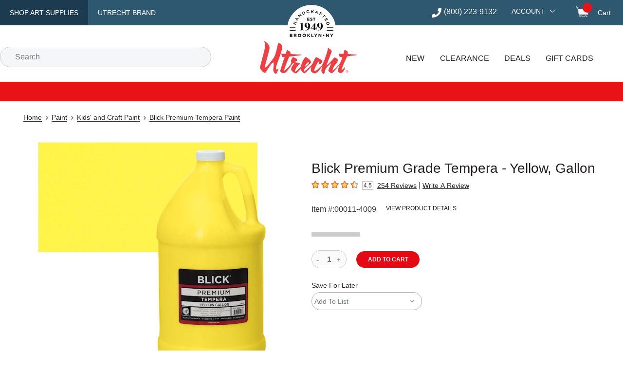

--- FILE ---
content_type: text/html; charset=utf-8
request_url: https://www.utrechtart.com/items/00011-4009/
body_size: 36861
content:
<!DOCTYPE html><html lang="en"><head><meta charSet="utf-8" data-next-head=""/><meta name="viewport" content="width=device-width,initial-scale=1" data-next-head=""/><title data-next-head="">Blick Premium Grade Tempera - Yellow, Gallon| Utrecht Art Supplies</title><link rel="canonical" href="https://www.utrechtart.com/items/00011-4009/" data-next-head=""/><meta name="description" content="Shop Blick Premium Grade Tempera - Yellow, Gallon at Utrecht. Your source for quality, professional art supplies" data-next-head=""/><meta name="robots" content="index,follow" data-next-head=""/><meta http-equiv="X-UA-Compatible" content="IE=edge"/><meta content="text/html; charset=UTF-8" http-equiv="Content-Type"/><meta http-equiv="expires" content="10800"/><meta name="theme-color" content="#e50914"/><meta name="framework" content="storefront"/><link rel="shortcut icon" href="/favicon.ico?ver=2018-04-04-095940-537" type="image/x-icon"/><link rel="apple-touch-icon" href="/apple-touch-icon.png"/><link rel="dns-prefetch" href="//fonts.googleapis.com"/><link rel="dns-prefetch" href="//fonts.gstatic.com"/><link rel="preconnect" href="https://cdn.dick-blick.com"/><link rel="preconnect" href="https://fonts.googleapis.com"/><link rel="preconnect" href="https://fonts.gstatic.com" crossorigin="true"/><link rel="preconnect" href="//images.ctfassets.net"/><link rel="preconnect" href="https://cld-assets.dick-blick.com/"/><link rel="preload" as="style" href="https://fonts.googleapis.com/css?family=Montserrat:400,400i,500,500i,600,700,700i%7COswald:400,500&amp;display=optional"/><link rel="preload" href="/_next/static/css/ac10ed799158666e.css" as="style"/><link rel="preload" href="/_next/static/css/27e468d9bb1fba76.css" as="style"/><link rel="preload" href="/_next/static/css/ed273da284a0836a.css" as="style"/><link rel="preload" href="/_next/static/css/cfa77e93e9bd5cbc.css" as="style"/><link rel="preload" href="/_next/static/css/00802b2fbfcccbe1.css" as="style"/><link rel="preload" href="/_next/static/css/b2c151aec8d99053.css" as="style"/><link rel="preload" href="/_next/static/css/4ee59ff3e7fcdf9d.css" as="style"/><link rel="preload" href="/_next/static/css/e306635ad37dc7ed.css" as="style"/><link rel="preload" href="/_next/static/css/0ceeb380113fb24d.css" as="style"/><link rel="preload" as="image" imageSrcSet="https://cld-assets.dick-blick.com/image/upload/c_limit,w_640/f_auto/q_auto/v1/00011-4009-SC-4ww?_a=BAVAZGAQ0 1x, https://cld-assets.dick-blick.com/image/upload/c_limit,w_1080/f_auto/q_auto/v1/00011-4009-SC-4ww?_a=BAVAZGAQ0 2x" fetchPriority="high" data-next-head=""/><link href="https://fonts.googleapis.com/css?family=Montserrat:400,400i,500,500i,600,700,700i%7COswald:400,500&amp;display=optional" rel="stylesheet"/><script src="/static/util/tokenex_performance.js" defer=""></script><script type="text/javascript">window.NREUM||(NREUM={});NREUM.info = {"agent":"","beacon":"bam.nr-data.net","errorBeacon":"bam.nr-data.net","licenseKey":"5b40ecf0b9","applicationID":"412669768","agentToken":null,"applicationTime":179.844572,"transactionName":"YFUEZhdTWERXVUxcX1kfMVcHdERWW1NPWkJcZRRbSnxTT0JcSxp3cmRJHQxGU1pFGWMbHhlZElcIYV1Caw==","queueTime":0,"ttGuid":"4be0a4137d3b252b"}; (window.NREUM||(NREUM={})).init={privacy:{cookies_enabled:true},ajax:{deny_list:["bam.nr-data.net"]},feature_flags:["soft_nav"],distributed_tracing:{enabled:true,allowed_origins:["https://api.dickblick.com"],cors_use_newrelic_header:true,cors_use_tracecontext_headers:true}};(window.NREUM||(NREUM={})).loader_config={agentID:"412671262",accountID:"1410804",trustKey:"1410804",xpid:"VQIGUV5TDBAEVVNUAQgAUFw=",licenseKey:"5b40ecf0b9",applicationID:"412669768",browserID:"412671262"};;/*! For license information please see nr-loader-spa-1.308.0.min.js.LICENSE.txt */
(()=>{var e,t,r={384:(e,t,r)=>{"use strict";r.d(t,{NT:()=>a,US:()=>u,Zm:()=>o,bQ:()=>d,dV:()=>c,pV:()=>l});var n=r(6154),i=r(1863),s=r(1910);const a={beacon:"bam.nr-data.net",errorBeacon:"bam.nr-data.net"};function o(){return n.gm.NREUM||(n.gm.NREUM={}),void 0===n.gm.newrelic&&(n.gm.newrelic=n.gm.NREUM),n.gm.NREUM}function c(){let e=o();return e.o||(e.o={ST:n.gm.setTimeout,SI:n.gm.setImmediate||n.gm.setInterval,CT:n.gm.clearTimeout,XHR:n.gm.XMLHttpRequest,REQ:n.gm.Request,EV:n.gm.Event,PR:n.gm.Promise,MO:n.gm.MutationObserver,FETCH:n.gm.fetch,WS:n.gm.WebSocket},(0,s.i)(...Object.values(e.o))),e}function d(e,t){let r=o();r.initializedAgents??={},t.initializedAt={ms:(0,i.t)(),date:new Date},r.initializedAgents[e]=t}function u(e,t){o()[e]=t}function l(){return function(){let e=o();const t=e.info||{};e.info={beacon:a.beacon,errorBeacon:a.errorBeacon,...t}}(),function(){let e=o();const t=e.init||{};e.init={...t}}(),c(),function(){let e=o();const t=e.loader_config||{};e.loader_config={...t}}(),o()}},782:(e,t,r)=>{"use strict";r.d(t,{T:()=>n});const n=r(860).K7.pageViewTiming},860:(e,t,r)=>{"use strict";r.d(t,{$J:()=>u,K7:()=>c,P3:()=>d,XX:()=>i,Yy:()=>o,df:()=>s,qY:()=>n,v4:()=>a});const n="events",i="jserrors",s="browser/blobs",a="rum",o="browser/logs",c={ajax:"ajax",genericEvents:"generic_events",jserrors:i,logging:"logging",metrics:"metrics",pageAction:"page_action",pageViewEvent:"page_view_event",pageViewTiming:"page_view_timing",sessionReplay:"session_replay",sessionTrace:"session_trace",softNav:"soft_navigations",spa:"spa"},d={[c.pageViewEvent]:1,[c.pageViewTiming]:2,[c.metrics]:3,[c.jserrors]:4,[c.spa]:5,[c.ajax]:6,[c.sessionTrace]:7,[c.softNav]:8,[c.sessionReplay]:9,[c.logging]:10,[c.genericEvents]:11},u={[c.pageViewEvent]:a,[c.pageViewTiming]:n,[c.ajax]:n,[c.spa]:n,[c.softNav]:n,[c.metrics]:i,[c.jserrors]:i,[c.sessionTrace]:s,[c.sessionReplay]:s,[c.logging]:o,[c.genericEvents]:"ins"}},944:(e,t,r)=>{"use strict";r.d(t,{R:()=>i});var n=r(3241);function i(e,t){"function"==typeof console.debug&&(console.debug("New Relic Warning: https://github.com/newrelic/newrelic-browser-agent/blob/main/docs/warning-codes.md#".concat(e),t),(0,n.W)({agentIdentifier:null,drained:null,type:"data",name:"warn",feature:"warn",data:{code:e,secondary:t}}))}},993:(e,t,r)=>{"use strict";r.d(t,{A$:()=>s,ET:()=>a,TZ:()=>o,p_:()=>i});var n=r(860);const i={ERROR:"ERROR",WARN:"WARN",INFO:"INFO",DEBUG:"DEBUG",TRACE:"TRACE"},s={OFF:0,ERROR:1,WARN:2,INFO:3,DEBUG:4,TRACE:5},a="log",o=n.K7.logging},1541:(e,t,r)=>{"use strict";r.d(t,{U:()=>i,f:()=>n});const n={MFE:"MFE",BA:"BA"};function i(e,t){if(2!==t?.harvestEndpointVersion)return{};const r=t.agentRef.runtime.appMetadata.agents[0].entityGuid;return e?{"source.id":e.id,"source.name":e.name,"source.type":e.type,"parent.id":e.parent?.id||r,"parent.type":e.parent?.type||n.BA}:{"entity.guid":r,appId:t.agentRef.info.applicationID}}},1687:(e,t,r)=>{"use strict";r.d(t,{Ak:()=>d,Ze:()=>h,x3:()=>u});var n=r(3241),i=r(7836),s=r(3606),a=r(860),o=r(2646);const c={};function d(e,t){const r={staged:!1,priority:a.P3[t]||0};l(e),c[e].get(t)||c[e].set(t,r)}function u(e,t){e&&c[e]&&(c[e].get(t)&&c[e].delete(t),p(e,t,!1),c[e].size&&f(e))}function l(e){if(!e)throw new Error("agentIdentifier required");c[e]||(c[e]=new Map)}function h(e="",t="feature",r=!1){if(l(e),!e||!c[e].get(t)||r)return p(e,t);c[e].get(t).staged=!0,f(e)}function f(e){const t=Array.from(c[e]);t.every(([e,t])=>t.staged)&&(t.sort((e,t)=>e[1].priority-t[1].priority),t.forEach(([t])=>{c[e].delete(t),p(e,t)}))}function p(e,t,r=!0){const a=e?i.ee.get(e):i.ee,c=s.i.handlers;if(!a.aborted&&a.backlog&&c){if((0,n.W)({agentIdentifier:e,type:"lifecycle",name:"drain",feature:t}),r){const e=a.backlog[t],r=c[t];if(r){for(let t=0;e&&t<e.length;++t)g(e[t],r);Object.entries(r).forEach(([e,t])=>{Object.values(t||{}).forEach(t=>{t[0]?.on&&t[0]?.context()instanceof o.y&&t[0].on(e,t[1])})})}}a.isolatedBacklog||delete c[t],a.backlog[t]=null,a.emit("drain-"+t,[])}}function g(e,t){var r=e[1];Object.values(t[r]||{}).forEach(t=>{var r=e[0];if(t[0]===r){var n=t[1],i=e[3],s=e[2];n.apply(i,s)}})}},1738:(e,t,r)=>{"use strict";r.d(t,{U:()=>f,Y:()=>h});var n=r(3241),i=r(9908),s=r(1863),a=r(944),o=r(5701),c=r(3969),d=r(8362),u=r(860),l=r(4261);function h(e,t,r,s){const h=s||r;!h||h[e]&&h[e]!==d.d.prototype[e]||(h[e]=function(){(0,i.p)(c.xV,["API/"+e+"/called"],void 0,u.K7.metrics,r.ee),(0,n.W)({agentIdentifier:r.agentIdentifier,drained:!!o.B?.[r.agentIdentifier],type:"data",name:"api",feature:l.Pl+e,data:{}});try{return t.apply(this,arguments)}catch(e){(0,a.R)(23,e)}})}function f(e,t,r,n,a){const o=e.info;null===r?delete o.jsAttributes[t]:o.jsAttributes[t]=r,(a||null===r)&&(0,i.p)(l.Pl+n,[(0,s.t)(),t,r],void 0,"session",e.ee)}},1741:(e,t,r)=>{"use strict";r.d(t,{W:()=>s});var n=r(944),i=r(4261);class s{#e(e,...t){if(this[e]!==s.prototype[e])return this[e](...t);(0,n.R)(35,e)}addPageAction(e,t){return this.#e(i.hG,e,t)}register(e){return this.#e(i.eY,e)}recordCustomEvent(e,t){return this.#e(i.fF,e,t)}setPageViewName(e,t){return this.#e(i.Fw,e,t)}setCustomAttribute(e,t,r){return this.#e(i.cD,e,t,r)}noticeError(e,t){return this.#e(i.o5,e,t)}setUserId(e,t=!1){return this.#e(i.Dl,e,t)}setApplicationVersion(e){return this.#e(i.nb,e)}setErrorHandler(e){return this.#e(i.bt,e)}addRelease(e,t){return this.#e(i.k6,e,t)}log(e,t){return this.#e(i.$9,e,t)}start(){return this.#e(i.d3)}finished(e){return this.#e(i.BL,e)}recordReplay(){return this.#e(i.CH)}pauseReplay(){return this.#e(i.Tb)}addToTrace(e){return this.#e(i.U2,e)}setCurrentRouteName(e){return this.#e(i.PA,e)}interaction(e){return this.#e(i.dT,e)}wrapLogger(e,t,r){return this.#e(i.Wb,e,t,r)}measure(e,t){return this.#e(i.V1,e,t)}consent(e){return this.#e(i.Pv,e)}}},1863:(e,t,r)=>{"use strict";function n(){return Math.floor(performance.now())}r.d(t,{t:()=>n})},1910:(e,t,r)=>{"use strict";r.d(t,{i:()=>s});var n=r(944);const i=new Map;function s(...e){return e.every(e=>{if(i.has(e))return i.get(e);const t="function"==typeof e?e.toString():"",r=t.includes("[native code]"),s=t.includes("nrWrapper");return r||s||(0,n.R)(64,e?.name||t),i.set(e,r),r})}},2555:(e,t,r)=>{"use strict";r.d(t,{D:()=>o,f:()=>a});var n=r(384),i=r(8122);const s={beacon:n.NT.beacon,errorBeacon:n.NT.errorBeacon,licenseKey:void 0,applicationID:void 0,sa:void 0,queueTime:void 0,applicationTime:void 0,ttGuid:void 0,user:void 0,account:void 0,product:void 0,extra:void 0,jsAttributes:{},userAttributes:void 0,atts:void 0,transactionName:void 0,tNamePlain:void 0};function a(e){try{return!!e.licenseKey&&!!e.errorBeacon&&!!e.applicationID}catch(e){return!1}}const o=e=>(0,i.a)(e,s)},2614:(e,t,r)=>{"use strict";r.d(t,{BB:()=>a,H3:()=>n,g:()=>d,iL:()=>c,tS:()=>o,uh:()=>i,wk:()=>s});const n="NRBA",i="SESSION",s=144e5,a=18e5,o={STARTED:"session-started",PAUSE:"session-pause",RESET:"session-reset",RESUME:"session-resume",UPDATE:"session-update"},c={SAME_TAB:"same-tab",CROSS_TAB:"cross-tab"},d={OFF:0,FULL:1,ERROR:2}},2646:(e,t,r)=>{"use strict";r.d(t,{y:()=>n});class n{constructor(e){this.contextId=e}}},2843:(e,t,r)=>{"use strict";r.d(t,{G:()=>s,u:()=>i});var n=r(3878);function i(e,t=!1,r,i){(0,n.DD)("visibilitychange",function(){if(t)return void("hidden"===document.visibilityState&&e());e(document.visibilityState)},r,i)}function s(e,t,r){(0,n.sp)("pagehide",e,t,r)}},3241:(e,t,r)=>{"use strict";r.d(t,{W:()=>s});var n=r(6154);const i="newrelic";function s(e={}){try{n.gm.dispatchEvent(new CustomEvent(i,{detail:e}))}catch(e){}}},3304:(e,t,r)=>{"use strict";r.d(t,{A:()=>s});var n=r(7836);const i=()=>{const e=new WeakSet;return(t,r)=>{if("object"==typeof r&&null!==r){if(e.has(r))return;e.add(r)}return r}};function s(e){try{return JSON.stringify(e,i())??""}catch(e){try{n.ee.emit("internal-error",[e])}catch(e){}return""}}},3333:(e,t,r)=>{"use strict";r.d(t,{$v:()=>u,TZ:()=>n,Xh:()=>c,Zp:()=>i,kd:()=>d,mq:()=>o,nf:()=>a,qN:()=>s});const n=r(860).K7.genericEvents,i=["auxclick","click","copy","keydown","paste","scrollend"],s=["focus","blur"],a=4,o=1e3,c=2e3,d=["PageAction","UserAction","BrowserPerformance"],u={RESOURCES:"experimental.resources",REGISTER:"register"}},3434:(e,t,r)=>{"use strict";r.d(t,{Jt:()=>s,YM:()=>d});var n=r(7836),i=r(5607);const s="nr@original:".concat(i.W),a=50;var o=Object.prototype.hasOwnProperty,c=!1;function d(e,t){return e||(e=n.ee),r.inPlace=function(e,t,n,i,s){n||(n="");const a="-"===n.charAt(0);for(let o=0;o<t.length;o++){const c=t[o],d=e[c];l(d)||(e[c]=r(d,a?c+n:n,i,c,s))}},r.flag=s,r;function r(t,r,n,c,d){return l(t)?t:(r||(r=""),nrWrapper[s]=t,function(e,t,r){if(Object.defineProperty&&Object.keys)try{return Object.keys(e).forEach(function(r){Object.defineProperty(t,r,{get:function(){return e[r]},set:function(t){return e[r]=t,t}})}),t}catch(e){u([e],r)}for(var n in e)o.call(e,n)&&(t[n]=e[n])}(t,nrWrapper,e),nrWrapper);function nrWrapper(){var s,o,l,h;let f;try{o=this,s=[...arguments],l="function"==typeof n?n(s,o):n||{}}catch(t){u([t,"",[s,o,c],l],e)}i(r+"start",[s,o,c],l,d);const p=performance.now();let g;try{return h=t.apply(o,s),g=performance.now(),h}catch(e){throw g=performance.now(),i(r+"err",[s,o,e],l,d),f=e,f}finally{const e=g-p,t={start:p,end:g,duration:e,isLongTask:e>=a,methodName:c,thrownError:f};t.isLongTask&&i("long-task",[t,o],l,d),i(r+"end",[s,o,h],l,d)}}}function i(r,n,i,s){if(!c||t){var a=c;c=!0;try{e.emit(r,n,i,t,s)}catch(t){u([t,r,n,i],e)}c=a}}}function u(e,t){t||(t=n.ee);try{t.emit("internal-error",e)}catch(e){}}function l(e){return!(e&&"function"==typeof e&&e.apply&&!e[s])}},3606:(e,t,r)=>{"use strict";r.d(t,{i:()=>s});var n=r(9908);s.on=a;var i=s.handlers={};function s(e,t,r,s){a(s||n.d,i,e,t,r)}function a(e,t,r,i,s){s||(s="feature"),e||(e=n.d);var a=t[s]=t[s]||{};(a[r]=a[r]||[]).push([e,i])}},3738:(e,t,r)=>{"use strict";r.d(t,{He:()=>i,Kp:()=>o,Lc:()=>d,Rz:()=>u,TZ:()=>n,bD:()=>s,d3:()=>a,jx:()=>l,sl:()=>h,uP:()=>c});const n=r(860).K7.sessionTrace,i="bstResource",s="resource",a="-start",o="-end",c="fn"+a,d="fn"+o,u="pushState",l=1e3,h=3e4},3785:(e,t,r)=>{"use strict";r.d(t,{R:()=>c,b:()=>d});var n=r(9908),i=r(1863),s=r(860),a=r(3969),o=r(993);function c(e,t,r={},c=o.p_.INFO,d=!0,u,l=(0,i.t)()){(0,n.p)(a.xV,["API/logging/".concat(c.toLowerCase(),"/called")],void 0,s.K7.metrics,e),(0,n.p)(o.ET,[l,t,r,c,d,u],void 0,s.K7.logging,e)}function d(e){return"string"==typeof e&&Object.values(o.p_).some(t=>t===e.toUpperCase().trim())}},3878:(e,t,r)=>{"use strict";function n(e,t){return{capture:e,passive:!1,signal:t}}function i(e,t,r=!1,i){window.addEventListener(e,t,n(r,i))}function s(e,t,r=!1,i){document.addEventListener(e,t,n(r,i))}r.d(t,{DD:()=>s,jT:()=>n,sp:()=>i})},3962:(e,t,r)=>{"use strict";r.d(t,{AM:()=>a,O2:()=>l,OV:()=>s,Qu:()=>h,TZ:()=>c,ih:()=>f,pP:()=>o,t1:()=>u,tC:()=>i,wD:()=>d});var n=r(860);const i=["click","keydown","submit"],s="popstate",a="api",o="initialPageLoad",c=n.K7.softNav,d=5e3,u=500,l={INITIAL_PAGE_LOAD:"",ROUTE_CHANGE:1,UNSPECIFIED:2},h={INTERACTION:1,AJAX:2,CUSTOM_END:3,CUSTOM_TRACER:4},f={IP:"in progress",PF:"pending finish",FIN:"finished",CAN:"cancelled"}},3969:(e,t,r)=>{"use strict";r.d(t,{TZ:()=>n,XG:()=>o,rs:()=>i,xV:()=>a,z_:()=>s});const n=r(860).K7.metrics,i="sm",s="cm",a="storeSupportabilityMetrics",o="storeEventMetrics"},4234:(e,t,r)=>{"use strict";r.d(t,{W:()=>s});var n=r(7836),i=r(1687);class s{constructor(e,t){this.agentIdentifier=e,this.ee=n.ee.get(e),this.featureName=t,this.blocked=!1}deregisterDrain(){(0,i.x3)(this.agentIdentifier,this.featureName)}}},4261:(e,t,r)=>{"use strict";r.d(t,{$9:()=>u,BL:()=>c,CH:()=>p,Dl:()=>R,Fw:()=>w,PA:()=>v,Pl:()=>n,Pv:()=>A,Tb:()=>h,U2:()=>a,V1:()=>E,Wb:()=>T,bt:()=>y,cD:()=>b,d3:()=>x,dT:()=>d,eY:()=>g,fF:()=>f,hG:()=>s,hw:()=>i,k6:()=>o,nb:()=>m,o5:()=>l});const n="api-",i=n+"ixn-",s="addPageAction",a="addToTrace",o="addRelease",c="finished",d="interaction",u="log",l="noticeError",h="pauseReplay",f="recordCustomEvent",p="recordReplay",g="register",m="setApplicationVersion",v="setCurrentRouteName",b="setCustomAttribute",y="setErrorHandler",w="setPageViewName",R="setUserId",x="start",T="wrapLogger",E="measure",A="consent"},5205:(e,t,r)=>{"use strict";r.d(t,{j:()=>S});var n=r(384),i=r(1741);var s=r(2555),a=r(3333);const o=e=>{if(!e||"string"!=typeof e)return!1;try{document.createDocumentFragment().querySelector(e)}catch{return!1}return!0};var c=r(2614),d=r(944),u=r(8122);const l="[data-nr-mask]",h=e=>(0,u.a)(e,(()=>{const e={feature_flags:[],experimental:{allow_registered_children:!1,resources:!1},mask_selector:"*",block_selector:"[data-nr-block]",mask_input_options:{color:!1,date:!1,"datetime-local":!1,email:!1,month:!1,number:!1,range:!1,search:!1,tel:!1,text:!1,time:!1,url:!1,week:!1,textarea:!1,select:!1,password:!0}};return{ajax:{deny_list:void 0,block_internal:!0,enabled:!0,autoStart:!0},api:{get allow_registered_children(){return e.feature_flags.includes(a.$v.REGISTER)||e.experimental.allow_registered_children},set allow_registered_children(t){e.experimental.allow_registered_children=t},duplicate_registered_data:!1},browser_consent_mode:{enabled:!1},distributed_tracing:{enabled:void 0,exclude_newrelic_header:void 0,cors_use_newrelic_header:void 0,cors_use_tracecontext_headers:void 0,allowed_origins:void 0},get feature_flags(){return e.feature_flags},set feature_flags(t){e.feature_flags=t},generic_events:{enabled:!0,autoStart:!0},harvest:{interval:30},jserrors:{enabled:!0,autoStart:!0},logging:{enabled:!0,autoStart:!0},metrics:{enabled:!0,autoStart:!0},obfuscate:void 0,page_action:{enabled:!0},page_view_event:{enabled:!0,autoStart:!0},page_view_timing:{enabled:!0,autoStart:!0},performance:{capture_marks:!1,capture_measures:!1,capture_detail:!0,resources:{get enabled(){return e.feature_flags.includes(a.$v.RESOURCES)||e.experimental.resources},set enabled(t){e.experimental.resources=t},asset_types:[],first_party_domains:[],ignore_newrelic:!0}},privacy:{cookies_enabled:!0},proxy:{assets:void 0,beacon:void 0},session:{expiresMs:c.wk,inactiveMs:c.BB},session_replay:{autoStart:!0,enabled:!1,preload:!1,sampling_rate:10,error_sampling_rate:100,collect_fonts:!1,inline_images:!1,fix_stylesheets:!0,mask_all_inputs:!0,get mask_text_selector(){return e.mask_selector},set mask_text_selector(t){o(t)?e.mask_selector="".concat(t,",").concat(l):""===t||null===t?e.mask_selector=l:(0,d.R)(5,t)},get block_class(){return"nr-block"},get ignore_class(){return"nr-ignore"},get mask_text_class(){return"nr-mask"},get block_selector(){return e.block_selector},set block_selector(t){o(t)?e.block_selector+=",".concat(t):""!==t&&(0,d.R)(6,t)},get mask_input_options(){return e.mask_input_options},set mask_input_options(t){t&&"object"==typeof t?e.mask_input_options={...t,password:!0}:(0,d.R)(7,t)}},session_trace:{enabled:!0,autoStart:!0},soft_navigations:{enabled:!0,autoStart:!0},spa:{enabled:!0,autoStart:!0},ssl:void 0,user_actions:{enabled:!0,elementAttributes:["id","className","tagName","type"]}}})());var f=r(6154),p=r(9324);let g=0;const m={buildEnv:p.F3,distMethod:p.Xs,version:p.xv,originTime:f.WN},v={consented:!1},b={appMetadata:{},get consented(){return this.session?.state?.consent||v.consented},set consented(e){v.consented=e},customTransaction:void 0,denyList:void 0,disabled:!1,harvester:void 0,isolatedBacklog:!1,isRecording:!1,loaderType:void 0,maxBytes:3e4,obfuscator:void 0,onerror:void 0,ptid:void 0,releaseIds:{},session:void 0,timeKeeper:void 0,registeredEntities:[],jsAttributesMetadata:{bytes:0},get harvestCount(){return++g}},y=e=>{const t=(0,u.a)(e,b),r=Object.keys(m).reduce((e,t)=>(e[t]={value:m[t],writable:!1,configurable:!0,enumerable:!0},e),{});return Object.defineProperties(t,r)};var w=r(5701);const R=e=>{const t=e.startsWith("http");e+="/",r.p=t?e:"https://"+e};var x=r(7836),T=r(3241);const E={accountID:void 0,trustKey:void 0,agentID:void 0,licenseKey:void 0,applicationID:void 0,xpid:void 0},A=e=>(0,u.a)(e,E),_=new Set;function S(e,t={},r,a){let{init:o,info:c,loader_config:d,runtime:u={},exposed:l=!0}=t;if(!c){const e=(0,n.pV)();o=e.init,c=e.info,d=e.loader_config}e.init=h(o||{}),e.loader_config=A(d||{}),c.jsAttributes??={},f.bv&&(c.jsAttributes.isWorker=!0),e.info=(0,s.D)(c);const p=e.init,g=[c.beacon,c.errorBeacon];_.has(e.agentIdentifier)||(p.proxy.assets&&(R(p.proxy.assets),g.push(p.proxy.assets)),p.proxy.beacon&&g.push(p.proxy.beacon),e.beacons=[...g],function(e){const t=(0,n.pV)();Object.getOwnPropertyNames(i.W.prototype).forEach(r=>{const n=i.W.prototype[r];if("function"!=typeof n||"constructor"===n)return;let s=t[r];e[r]&&!1!==e.exposed&&"micro-agent"!==e.runtime?.loaderType&&(t[r]=(...t)=>{const n=e[r](...t);return s?s(...t):n})})}(e),(0,n.US)("activatedFeatures",w.B)),u.denyList=[...p.ajax.deny_list||[],...p.ajax.block_internal?g:[]],u.ptid=e.agentIdentifier,u.loaderType=r,e.runtime=y(u),_.has(e.agentIdentifier)||(e.ee=x.ee.get(e.agentIdentifier),e.exposed=l,(0,T.W)({agentIdentifier:e.agentIdentifier,drained:!!w.B?.[e.agentIdentifier],type:"lifecycle",name:"initialize",feature:void 0,data:e.config})),_.add(e.agentIdentifier)}},5270:(e,t,r)=>{"use strict";r.d(t,{Aw:()=>a,SR:()=>s,rF:()=>o});var n=r(384),i=r(7767);function s(e){return!!(0,n.dV)().o.MO&&(0,i.V)(e)&&!0===e?.session_trace.enabled}function a(e){return!0===e?.session_replay.preload&&s(e)}function o(e,t){try{if("string"==typeof t?.type){if("password"===t.type.toLowerCase())return"*".repeat(e?.length||0);if(void 0!==t?.dataset?.nrUnmask||t?.classList?.contains("nr-unmask"))return e}}catch(e){}return"string"==typeof e?e.replace(/[\S]/g,"*"):"*".repeat(e?.length||0)}},5289:(e,t,r)=>{"use strict";r.d(t,{GG:()=>a,Qr:()=>c,sB:()=>o});var n=r(3878),i=r(6389);function s(){return"undefined"==typeof document||"complete"===document.readyState}function a(e,t){if(s())return e();const r=(0,i.J)(e),a=setInterval(()=>{s()&&(clearInterval(a),r())},500);(0,n.sp)("load",r,t)}function o(e){if(s())return e();(0,n.DD)("DOMContentLoaded",e)}function c(e){if(s())return e();(0,n.sp)("popstate",e)}},5607:(e,t,r)=>{"use strict";r.d(t,{W:()=>n});const n=(0,r(9566).bz)()},5701:(e,t,r)=>{"use strict";r.d(t,{B:()=>s,t:()=>a});var n=r(3241);const i=new Set,s={};function a(e,t){const r=t.agentIdentifier;s[r]??={},e&&"object"==typeof e&&(i.has(r)||(t.ee.emit("rumresp",[e]),s[r]=e,i.add(r),(0,n.W)({agentIdentifier:r,loaded:!0,drained:!0,type:"lifecycle",name:"load",feature:void 0,data:e})))}},6154:(e,t,r)=>{"use strict";r.d(t,{OF:()=>d,RI:()=>i,WN:()=>h,bv:()=>s,eN:()=>f,gm:()=>a,lR:()=>l,m:()=>c,mw:()=>o,sb:()=>u});var n=r(1863);const i="undefined"!=typeof window&&!!window.document,s="undefined"!=typeof WorkerGlobalScope&&("undefined"!=typeof self&&self instanceof WorkerGlobalScope&&self.navigator instanceof WorkerNavigator||"undefined"!=typeof globalThis&&globalThis instanceof WorkerGlobalScope&&globalThis.navigator instanceof WorkerNavigator),a=i?window:"undefined"!=typeof WorkerGlobalScope&&("undefined"!=typeof self&&self instanceof WorkerGlobalScope&&self||"undefined"!=typeof globalThis&&globalThis instanceof WorkerGlobalScope&&globalThis),o=Boolean("hidden"===a?.document?.visibilityState),c=""+a?.location,d=/iPad|iPhone|iPod/.test(a.navigator?.userAgent),u=d&&"undefined"==typeof SharedWorker,l=(()=>{const e=a.navigator?.userAgent?.match(/Firefox[/\s](\d+\.\d+)/);return Array.isArray(e)&&e.length>=2?+e[1]:0})(),h=Date.now()-(0,n.t)(),f=()=>"undefined"!=typeof PerformanceNavigationTiming&&a?.performance?.getEntriesByType("navigation")?.[0]?.responseStart},6344:(e,t,r)=>{"use strict";r.d(t,{BB:()=>u,Qb:()=>l,TZ:()=>i,Ug:()=>a,Vh:()=>s,_s:()=>o,bc:()=>d,yP:()=>c});var n=r(2614);const i=r(860).K7.sessionReplay,s="errorDuringReplay",a=.12,o={DomContentLoaded:0,Load:1,FullSnapshot:2,IncrementalSnapshot:3,Meta:4,Custom:5},c={[n.g.ERROR]:15e3,[n.g.FULL]:3e5,[n.g.OFF]:0},d={RESET:{message:"Session was reset",sm:"Reset"},IMPORT:{message:"Recorder failed to import",sm:"Import"},TOO_MANY:{message:"429: Too Many Requests",sm:"Too-Many"},TOO_BIG:{message:"Payload was too large",sm:"Too-Big"},CROSS_TAB:{message:"Session Entity was set to OFF on another tab",sm:"Cross-Tab"},ENTITLEMENTS:{message:"Session Replay is not allowed and will not be started",sm:"Entitlement"}},u=5e3,l={API:"api",RESUME:"resume",SWITCH_TO_FULL:"switchToFull",INITIALIZE:"initialize",PRELOAD:"preload"}},6389:(e,t,r)=>{"use strict";function n(e,t=500,r={}){const n=r?.leading||!1;let i;return(...r)=>{n&&void 0===i&&(e.apply(this,r),i=setTimeout(()=>{i=clearTimeout(i)},t)),n||(clearTimeout(i),i=setTimeout(()=>{e.apply(this,r)},t))}}function i(e){let t=!1;return(...r)=>{t||(t=!0,e.apply(this,r))}}r.d(t,{J:()=>i,s:()=>n})},6630:(e,t,r)=>{"use strict";r.d(t,{T:()=>n});const n=r(860).K7.pageViewEvent},6774:(e,t,r)=>{"use strict";r.d(t,{T:()=>n});const n=r(860).K7.jserrors},7295:(e,t,r)=>{"use strict";r.d(t,{Xv:()=>a,gX:()=>i,iW:()=>s});var n=[];function i(e){if(!e||s(e))return!1;if(0===n.length)return!0;if("*"===n[0].hostname)return!1;for(var t=0;t<n.length;t++){var r=n[t];if(r.hostname.test(e.hostname)&&r.pathname.test(e.pathname))return!1}return!0}function s(e){return void 0===e.hostname}function a(e){if(n=[],e&&e.length)for(var t=0;t<e.length;t++){let r=e[t];if(!r)continue;if("*"===r)return void(n=[{hostname:"*"}]);0===r.indexOf("http://")?r=r.substring(7):0===r.indexOf("https://")&&(r=r.substring(8));const i=r.indexOf("/");let s,a;i>0?(s=r.substring(0,i),a=r.substring(i)):(s=r,a="*");let[c]=s.split(":");n.push({hostname:o(c),pathname:o(a,!0)})}}function o(e,t=!1){const r=e.replace(/[.+?^${}()|[\]\\]/g,e=>"\\"+e).replace(/\*/g,".*?");return new RegExp((t?"^":"")+r+"$")}},7485:(e,t,r)=>{"use strict";r.d(t,{D:()=>i});var n=r(6154);function i(e){if(0===(e||"").indexOf("data:"))return{protocol:"data"};try{const t=new URL(e,location.href),r={port:t.port,hostname:t.hostname,pathname:t.pathname,search:t.search,protocol:t.protocol.slice(0,t.protocol.indexOf(":")),sameOrigin:t.protocol===n.gm?.location?.protocol&&t.host===n.gm?.location?.host};return r.port&&""!==r.port||("http:"===t.protocol&&(r.port="80"),"https:"===t.protocol&&(r.port="443")),r.pathname&&""!==r.pathname?r.pathname.startsWith("/")||(r.pathname="/".concat(r.pathname)):r.pathname="/",r}catch(e){return{}}}},7699:(e,t,r)=>{"use strict";r.d(t,{It:()=>s,KC:()=>o,No:()=>i,qh:()=>a});var n=r(860);const i=16e3,s=1e6,a="SESSION_ERROR",o={[n.K7.logging]:!0,[n.K7.genericEvents]:!1,[n.K7.jserrors]:!1,[n.K7.ajax]:!1}},7767:(e,t,r)=>{"use strict";r.d(t,{V:()=>i});var n=r(6154);const i=e=>n.RI&&!0===e?.privacy.cookies_enabled},7836:(e,t,r)=>{"use strict";r.d(t,{P:()=>o,ee:()=>c});var n=r(384),i=r(8990),s=r(2646),a=r(5607);const o="nr@context:".concat(a.W),c=function e(t,r){var n={},a={},u={},l=!1;try{l=16===r.length&&d.initializedAgents?.[r]?.runtime.isolatedBacklog}catch(e){}var h={on:p,addEventListener:p,removeEventListener:function(e,t){var r=n[e];if(!r)return;for(var i=0;i<r.length;i++)r[i]===t&&r.splice(i,1)},emit:function(e,r,n,i,s){!1!==s&&(s=!0);if(c.aborted&&!i)return;t&&s&&t.emit(e,r,n);var o=f(n);g(e).forEach(e=>{e.apply(o,r)});var d=v()[a[e]];d&&d.push([h,e,r,o]);return o},get:m,listeners:g,context:f,buffer:function(e,t){const r=v();if(t=t||"feature",h.aborted)return;Object.entries(e||{}).forEach(([e,n])=>{a[n]=t,t in r||(r[t]=[])})},abort:function(){h._aborted=!0,Object.keys(h.backlog).forEach(e=>{delete h.backlog[e]})},isBuffering:function(e){return!!v()[a[e]]},debugId:r,backlog:l?{}:t&&"object"==typeof t.backlog?t.backlog:{},isolatedBacklog:l};return Object.defineProperty(h,"aborted",{get:()=>{let e=h._aborted||!1;return e||(t&&(e=t.aborted),e)}}),h;function f(e){return e&&e instanceof s.y?e:e?(0,i.I)(e,o,()=>new s.y(o)):new s.y(o)}function p(e,t){n[e]=g(e).concat(t)}function g(e){return n[e]||[]}function m(t){return u[t]=u[t]||e(h,t)}function v(){return h.backlog}}(void 0,"globalEE"),d=(0,n.Zm)();d.ee||(d.ee=c)},8122:(e,t,r)=>{"use strict";r.d(t,{a:()=>i});var n=r(944);function i(e,t){try{if(!e||"object"!=typeof e)return(0,n.R)(3);if(!t||"object"!=typeof t)return(0,n.R)(4);const r=Object.create(Object.getPrototypeOf(t),Object.getOwnPropertyDescriptors(t)),s=0===Object.keys(r).length?e:r;for(let a in s)if(void 0!==e[a])try{if(null===e[a]){r[a]=null;continue}Array.isArray(e[a])&&Array.isArray(t[a])?r[a]=Array.from(new Set([...e[a],...t[a]])):"object"==typeof e[a]&&"object"==typeof t[a]?r[a]=i(e[a],t[a]):r[a]=e[a]}catch(e){r[a]||(0,n.R)(1,e)}return r}catch(e){(0,n.R)(2,e)}}},8139:(e,t,r)=>{"use strict";r.d(t,{u:()=>h});var n=r(7836),i=r(3434),s=r(8990),a=r(6154);const o={},c=a.gm.XMLHttpRequest,d="addEventListener",u="removeEventListener",l="nr@wrapped:".concat(n.P);function h(e){var t=function(e){return(e||n.ee).get("events")}(e);if(o[t.debugId]++)return t;o[t.debugId]=1;var r=(0,i.YM)(t,!0);function h(e){r.inPlace(e,[d,u],"-",p)}function p(e,t){return e[1]}return"getPrototypeOf"in Object&&(a.RI&&f(document,h),c&&f(c.prototype,h),f(a.gm,h)),t.on(d+"-start",function(e,t){var n=e[1];if(null!==n&&("function"==typeof n||"object"==typeof n)&&"newrelic"!==e[0]){var i=(0,s.I)(n,l,function(){var e={object:function(){if("function"!=typeof n.handleEvent)return;return n.handleEvent.apply(n,arguments)},function:n}[typeof n];return e?r(e,"fn-",null,e.name||"anonymous"):n});this.wrapped=e[1]=i}}),t.on(u+"-start",function(e){e[1]=this.wrapped||e[1]}),t}function f(e,t,...r){let n=e;for(;"object"==typeof n&&!Object.prototype.hasOwnProperty.call(n,d);)n=Object.getPrototypeOf(n);n&&t(n,...r)}},8362:(e,t,r)=>{"use strict";r.d(t,{d:()=>s});var n=r(9566),i=r(1741);class s extends i.W{agentIdentifier=(0,n.LA)(16)}},8374:(e,t,r)=>{r.nc=(()=>{try{return document?.currentScript?.nonce}catch(e){}return""})()},8990:(e,t,r)=>{"use strict";r.d(t,{I:()=>i});var n=Object.prototype.hasOwnProperty;function i(e,t,r){if(n.call(e,t))return e[t];var i=r();if(Object.defineProperty&&Object.keys)try{return Object.defineProperty(e,t,{value:i,writable:!0,enumerable:!1}),i}catch(e){}return e[t]=i,i}},9119:(e,t,r)=>{"use strict";r.d(t,{L:()=>s});var n=/([^?#]*)[^#]*(#[^?]*|$).*/,i=/([^?#]*)().*/;function s(e,t){return e?e.replace(t?n:i,"$1$2"):e}},9300:(e,t,r)=>{"use strict";r.d(t,{T:()=>n});const n=r(860).K7.ajax},9324:(e,t,r)=>{"use strict";r.d(t,{AJ:()=>a,F3:()=>i,Xs:()=>s,Yq:()=>o,xv:()=>n});const n="1.308.0",i="PROD",s="CDN",a="@newrelic/rrweb",o="1.0.1"},9566:(e,t,r)=>{"use strict";r.d(t,{LA:()=>o,ZF:()=>c,bz:()=>a,el:()=>d});var n=r(6154);const i="xxxxxxxx-xxxx-4xxx-yxxx-xxxxxxxxxxxx";function s(e,t){return e?15&e[t]:16*Math.random()|0}function a(){const e=n.gm?.crypto||n.gm?.msCrypto;let t,r=0;return e&&e.getRandomValues&&(t=e.getRandomValues(new Uint8Array(30))),i.split("").map(e=>"x"===e?s(t,r++).toString(16):"y"===e?(3&s()|8).toString(16):e).join("")}function o(e){const t=n.gm?.crypto||n.gm?.msCrypto;let r,i=0;t&&t.getRandomValues&&(r=t.getRandomValues(new Uint8Array(e)));const a=[];for(var o=0;o<e;o++)a.push(s(r,i++).toString(16));return a.join("")}function c(){return o(16)}function d(){return o(32)}},9908:(e,t,r)=>{"use strict";r.d(t,{d:()=>n,p:()=>i});var n=r(7836).ee.get("handle");function i(e,t,r,i,s){s?(s.buffer([e],i),s.emit(e,t,r)):(n.buffer([e],i),n.emit(e,t,r))}}},n={};function i(e){var t=n[e];if(void 0!==t)return t.exports;var s=n[e]={exports:{}};return r[e](s,s.exports,i),s.exports}i.m=r,i.d=(e,t)=>{for(var r in t)i.o(t,r)&&!i.o(e,r)&&Object.defineProperty(e,r,{enumerable:!0,get:t[r]})},i.f={},i.e=e=>Promise.all(Object.keys(i.f).reduce((t,r)=>(i.f[r](e,t),t),[])),i.u=e=>({212:"nr-spa-compressor",249:"nr-spa-recorder",478:"nr-spa"}[e]+"-1.308.0.min.js"),i.o=(e,t)=>Object.prototype.hasOwnProperty.call(e,t),e={},t="NRBA-1.308.0.PROD:",i.l=(r,n,s,a)=>{if(e[r])e[r].push(n);else{var o,c;if(void 0!==s)for(var d=document.getElementsByTagName("script"),u=0;u<d.length;u++){var l=d[u];if(l.getAttribute("src")==r||l.getAttribute("data-webpack")==t+s){o=l;break}}if(!o){c=!0;var h={478:"sha512-RSfSVnmHk59T/uIPbdSE0LPeqcEdF4/+XhfJdBuccH5rYMOEZDhFdtnh6X6nJk7hGpzHd9Ujhsy7lZEz/ORYCQ==",249:"sha512-ehJXhmntm85NSqW4MkhfQqmeKFulra3klDyY0OPDUE+sQ3GokHlPh1pmAzuNy//3j4ac6lzIbmXLvGQBMYmrkg==",212:"sha512-B9h4CR46ndKRgMBcK+j67uSR2RCnJfGefU+A7FrgR/k42ovXy5x/MAVFiSvFxuVeEk/pNLgvYGMp1cBSK/G6Fg=="};(o=document.createElement("script")).charset="utf-8",i.nc&&o.setAttribute("nonce",i.nc),o.setAttribute("data-webpack",t+s),o.src=r,0!==o.src.indexOf(window.location.origin+"/")&&(o.crossOrigin="anonymous"),h[a]&&(o.integrity=h[a])}e[r]=[n];var f=(t,n)=>{o.onerror=o.onload=null,clearTimeout(p);var i=e[r];if(delete e[r],o.parentNode&&o.parentNode.removeChild(o),i&&i.forEach(e=>e(n)),t)return t(n)},p=setTimeout(f.bind(null,void 0,{type:"timeout",target:o}),12e4);o.onerror=f.bind(null,o.onerror),o.onload=f.bind(null,o.onload),c&&document.head.appendChild(o)}},i.r=e=>{"undefined"!=typeof Symbol&&Symbol.toStringTag&&Object.defineProperty(e,Symbol.toStringTag,{value:"Module"}),Object.defineProperty(e,"__esModule",{value:!0})},i.p="https://js-agent.newrelic.com/",(()=>{var e={38:0,788:0};i.f.j=(t,r)=>{var n=i.o(e,t)?e[t]:void 0;if(0!==n)if(n)r.push(n[2]);else{var s=new Promise((r,i)=>n=e[t]=[r,i]);r.push(n[2]=s);var a=i.p+i.u(t),o=new Error;i.l(a,r=>{if(i.o(e,t)&&(0!==(n=e[t])&&(e[t]=void 0),n)){var s=r&&("load"===r.type?"missing":r.type),a=r&&r.target&&r.target.src;o.message="Loading chunk "+t+" failed: ("+s+": "+a+")",o.name="ChunkLoadError",o.type=s,o.request=a,n[1](o)}},"chunk-"+t,t)}};var t=(t,r)=>{var n,s,[a,o,c]=r,d=0;if(a.some(t=>0!==e[t])){for(n in o)i.o(o,n)&&(i.m[n]=o[n]);if(c)c(i)}for(t&&t(r);d<a.length;d++)s=a[d],i.o(e,s)&&e[s]&&e[s][0](),e[s]=0},r=self["webpackChunk:NRBA-1.308.0.PROD"]=self["webpackChunk:NRBA-1.308.0.PROD"]||[];r.forEach(t.bind(null,0)),r.push=t.bind(null,r.push.bind(r))})(),(()=>{"use strict";i(8374);var e=i(8362),t=i(860);const r=Object.values(t.K7);var n=i(5205);var s=i(9908),a=i(1863),o=i(4261),c=i(1738);var d=i(1687),u=i(4234),l=i(5289),h=i(6154),f=i(944),p=i(5270),g=i(7767),m=i(6389),v=i(7699);class b extends u.W{constructor(e,t){super(e.agentIdentifier,t),this.agentRef=e,this.abortHandler=void 0,this.featAggregate=void 0,this.loadedSuccessfully=void 0,this.onAggregateImported=new Promise(e=>{this.loadedSuccessfully=e}),this.deferred=Promise.resolve(),!1===e.init[this.featureName].autoStart?this.deferred=new Promise((t,r)=>{this.ee.on("manual-start-all",(0,m.J)(()=>{(0,d.Ak)(e.agentIdentifier,this.featureName),t()}))}):(0,d.Ak)(e.agentIdentifier,t)}importAggregator(e,t,r={}){if(this.featAggregate)return;const n=async()=>{let n;await this.deferred;try{if((0,g.V)(e.init)){const{setupAgentSession:t}=await i.e(478).then(i.bind(i,8766));n=t(e)}}catch(e){(0,f.R)(20,e),this.ee.emit("internal-error",[e]),(0,s.p)(v.qh,[e],void 0,this.featureName,this.ee)}try{if(!this.#t(this.featureName,n,e.init))return(0,d.Ze)(this.agentIdentifier,this.featureName),void this.loadedSuccessfully(!1);const{Aggregate:i}=await t();this.featAggregate=new i(e,r),e.runtime.harvester.initializedAggregates.push(this.featAggregate),this.loadedSuccessfully(!0)}catch(e){(0,f.R)(34,e),this.abortHandler?.(),(0,d.Ze)(this.agentIdentifier,this.featureName,!0),this.loadedSuccessfully(!1),this.ee&&this.ee.abort()}};h.RI?(0,l.GG)(()=>n(),!0):n()}#t(e,r,n){if(this.blocked)return!1;switch(e){case t.K7.sessionReplay:return(0,p.SR)(n)&&!!r;case t.K7.sessionTrace:return!!r;default:return!0}}}var y=i(6630),w=i(2614),R=i(3241);class x extends b{static featureName=y.T;constructor(e){var t;super(e,y.T),this.setupInspectionEvents(e.agentIdentifier),t=e,(0,c.Y)(o.Fw,function(e,r){"string"==typeof e&&("/"!==e.charAt(0)&&(e="/"+e),t.runtime.customTransaction=(r||"http://custom.transaction")+e,(0,s.p)(o.Pl+o.Fw,[(0,a.t)()],void 0,void 0,t.ee))},t),this.importAggregator(e,()=>i.e(478).then(i.bind(i,2467)))}setupInspectionEvents(e){const t=(t,r)=>{t&&(0,R.W)({agentIdentifier:e,timeStamp:t.timeStamp,loaded:"complete"===t.target.readyState,type:"window",name:r,data:t.target.location+""})};(0,l.sB)(e=>{t(e,"DOMContentLoaded")}),(0,l.GG)(e=>{t(e,"load")}),(0,l.Qr)(e=>{t(e,"navigate")}),this.ee.on(w.tS.UPDATE,(t,r)=>{(0,R.W)({agentIdentifier:e,type:"lifecycle",name:"session",data:r})})}}var T=i(384);class E extends e.d{constructor(e){var t;(super(),h.gm)?(this.features={},(0,T.bQ)(this.agentIdentifier,this),this.desiredFeatures=new Set(e.features||[]),this.desiredFeatures.add(x),(0,n.j)(this,e,e.loaderType||"agent"),t=this,(0,c.Y)(o.cD,function(e,r,n=!1){if("string"==typeof e){if(["string","number","boolean"].includes(typeof r)||null===r)return(0,c.U)(t,e,r,o.cD,n);(0,f.R)(40,typeof r)}else(0,f.R)(39,typeof e)},t),function(e){(0,c.Y)(o.Dl,function(t,r=!1){if("string"!=typeof t&&null!==t)return void(0,f.R)(41,typeof t);const n=e.info.jsAttributes["enduser.id"];r&&null!=n&&n!==t?(0,s.p)(o.Pl+"setUserIdAndResetSession",[t],void 0,"session",e.ee):(0,c.U)(e,"enduser.id",t,o.Dl,!0)},e)}(this),function(e){(0,c.Y)(o.nb,function(t){if("string"==typeof t||null===t)return(0,c.U)(e,"application.version",t,o.nb,!1);(0,f.R)(42,typeof t)},e)}(this),function(e){(0,c.Y)(o.d3,function(){e.ee.emit("manual-start-all")},e)}(this),function(e){(0,c.Y)(o.Pv,function(t=!0){if("boolean"==typeof t){if((0,s.p)(o.Pl+o.Pv,[t],void 0,"session",e.ee),e.runtime.consented=t,t){const t=e.features.page_view_event;t.onAggregateImported.then(e=>{const r=t.featAggregate;e&&!r.sentRum&&r.sendRum()})}}else(0,f.R)(65,typeof t)},e)}(this),this.run()):(0,f.R)(21)}get config(){return{info:this.info,init:this.init,loader_config:this.loader_config,runtime:this.runtime}}get api(){return this}run(){try{const e=function(e){const t={};return r.forEach(r=>{t[r]=!!e[r]?.enabled}),t}(this.init),n=[...this.desiredFeatures];n.sort((e,r)=>t.P3[e.featureName]-t.P3[r.featureName]),n.forEach(r=>{if(!e[r.featureName]&&r.featureName!==t.K7.pageViewEvent)return;if(r.featureName===t.K7.spa)return void(0,f.R)(67);const n=function(e){switch(e){case t.K7.ajax:return[t.K7.jserrors];case t.K7.sessionTrace:return[t.K7.ajax,t.K7.pageViewEvent];case t.K7.sessionReplay:return[t.K7.sessionTrace];case t.K7.pageViewTiming:return[t.K7.pageViewEvent];default:return[]}}(r.featureName).filter(e=>!(e in this.features));n.length>0&&(0,f.R)(36,{targetFeature:r.featureName,missingDependencies:n}),this.features[r.featureName]=new r(this)})}catch(e){(0,f.R)(22,e);for(const e in this.features)this.features[e].abortHandler?.();const t=(0,T.Zm)();delete t.initializedAgents[this.agentIdentifier]?.features,delete this.sharedAggregator;return t.ee.get(this.agentIdentifier).abort(),!1}}}var A=i(2843),_=i(782);class S extends b{static featureName=_.T;constructor(e){super(e,_.T),h.RI&&((0,A.u)(()=>(0,s.p)("docHidden",[(0,a.t)()],void 0,_.T,this.ee),!0),(0,A.G)(()=>(0,s.p)("winPagehide",[(0,a.t)()],void 0,_.T,this.ee)),this.importAggregator(e,()=>i.e(478).then(i.bind(i,9917))))}}var O=i(3969);class I extends b{static featureName=O.TZ;constructor(e){super(e,O.TZ),h.RI&&document.addEventListener("securitypolicyviolation",e=>{(0,s.p)(O.xV,["Generic/CSPViolation/Detected"],void 0,this.featureName,this.ee)}),this.importAggregator(e,()=>i.e(478).then(i.bind(i,6555)))}}var N=i(6774),P=i(3878),k=i(3304);class D{constructor(e,t,r,n,i){this.name="UncaughtError",this.message="string"==typeof e?e:(0,k.A)(e),this.sourceURL=t,this.line=r,this.column=n,this.__newrelic=i}}function C(e){return M(e)?e:new D(void 0!==e?.message?e.message:e,e?.filename||e?.sourceURL,e?.lineno||e?.line,e?.colno||e?.col,e?.__newrelic,e?.cause)}function j(e){const t="Unhandled Promise Rejection: ";if(!e?.reason)return;if(M(e.reason)){try{e.reason.message.startsWith(t)||(e.reason.message=t+e.reason.message)}catch(e){}return C(e.reason)}const r=C(e.reason);return(r.message||"").startsWith(t)||(r.message=t+r.message),r}function L(e){if(e.error instanceof SyntaxError&&!/:\d+$/.test(e.error.stack?.trim())){const t=new D(e.message,e.filename,e.lineno,e.colno,e.error.__newrelic,e.cause);return t.name=SyntaxError.name,t}return M(e.error)?e.error:C(e)}function M(e){return e instanceof Error&&!!e.stack}function H(e,r,n,i,o=(0,a.t)()){"string"==typeof e&&(e=new Error(e)),(0,s.p)("err",[e,o,!1,r,n.runtime.isRecording,void 0,i],void 0,t.K7.jserrors,n.ee),(0,s.p)("uaErr",[],void 0,t.K7.genericEvents,n.ee)}var B=i(1541),K=i(993),W=i(3785);function U(e,{customAttributes:t={},level:r=K.p_.INFO}={},n,i,s=(0,a.t)()){(0,W.R)(n.ee,e,t,r,!1,i,s)}function F(e,r,n,i,c=(0,a.t)()){(0,s.p)(o.Pl+o.hG,[c,e,r,i],void 0,t.K7.genericEvents,n.ee)}function V(e,r,n,i,c=(0,a.t)()){const{start:d,end:u,customAttributes:l}=r||{},h={customAttributes:l||{}};if("object"!=typeof h.customAttributes||"string"!=typeof e||0===e.length)return void(0,f.R)(57);const p=(e,t)=>null==e?t:"number"==typeof e?e:e instanceof PerformanceMark?e.startTime:Number.NaN;if(h.start=p(d,0),h.end=p(u,c),Number.isNaN(h.start)||Number.isNaN(h.end))(0,f.R)(57);else{if(h.duration=h.end-h.start,!(h.duration<0))return(0,s.p)(o.Pl+o.V1,[h,e,i],void 0,t.K7.genericEvents,n.ee),h;(0,f.R)(58)}}function G(e,r={},n,i,c=(0,a.t)()){(0,s.p)(o.Pl+o.fF,[c,e,r,i],void 0,t.K7.genericEvents,n.ee)}function z(e){(0,c.Y)(o.eY,function(t){return Y(e,t)},e)}function Y(e,r,n){(0,f.R)(54,"newrelic.register"),r||={},r.type=B.f.MFE,r.licenseKey||=e.info.licenseKey,r.blocked=!1,r.parent=n||{},Array.isArray(r.tags)||(r.tags=[]);const i={};r.tags.forEach(e=>{"name"!==e&&"id"!==e&&(i["source.".concat(e)]=!0)}),r.isolated??=!0;let o=()=>{};const c=e.runtime.registeredEntities;if(!r.isolated){const e=c.find(({metadata:{target:{id:e}}})=>e===r.id&&!r.isolated);if(e)return e}const d=e=>{r.blocked=!0,o=e};function u(e){return"string"==typeof e&&!!e.trim()&&e.trim().length<501||"number"==typeof e}e.init.api.allow_registered_children||d((0,m.J)(()=>(0,f.R)(55))),u(r.id)&&u(r.name)||d((0,m.J)(()=>(0,f.R)(48,r)));const l={addPageAction:(t,n={})=>g(F,[t,{...i,...n},e],r),deregister:()=>{d((0,m.J)(()=>(0,f.R)(68)))},log:(t,n={})=>g(U,[t,{...n,customAttributes:{...i,...n.customAttributes||{}}},e],r),measure:(t,n={})=>g(V,[t,{...n,customAttributes:{...i,...n.customAttributes||{}}},e],r),noticeError:(t,n={})=>g(H,[t,{...i,...n},e],r),register:(t={})=>g(Y,[e,t],l.metadata.target),recordCustomEvent:(t,n={})=>g(G,[t,{...i,...n},e],r),setApplicationVersion:e=>p("application.version",e),setCustomAttribute:(e,t)=>p(e,t),setUserId:e=>p("enduser.id",e),metadata:{customAttributes:i,target:r}},h=()=>(r.blocked&&o(),r.blocked);h()||c.push(l);const p=(e,t)=>{h()||(i[e]=t)},g=(r,n,i)=>{if(h())return;const o=(0,a.t)();(0,s.p)(O.xV,["API/register/".concat(r.name,"/called")],void 0,t.K7.metrics,e.ee);try{if(e.init.api.duplicate_registered_data&&"register"!==r.name){let e=n;if(n[1]instanceof Object){const t={"child.id":i.id,"child.type":i.type};e="customAttributes"in n[1]?[n[0],{...n[1],customAttributes:{...n[1].customAttributes,...t}},...n.slice(2)]:[n[0],{...n[1],...t},...n.slice(2)]}r(...e,void 0,o)}return r(...n,i,o)}catch(e){(0,f.R)(50,e)}};return l}class Z extends b{static featureName=N.T;constructor(e){var t;super(e,N.T),t=e,(0,c.Y)(o.o5,(e,r)=>H(e,r,t),t),function(e){(0,c.Y)(o.bt,function(t){e.runtime.onerror=t},e)}(e),function(e){let t=0;(0,c.Y)(o.k6,function(e,r){++t>10||(this.runtime.releaseIds[e.slice(-200)]=(""+r).slice(-200))},e)}(e),z(e);try{this.removeOnAbort=new AbortController}catch(e){}this.ee.on("internal-error",(t,r)=>{this.abortHandler&&(0,s.p)("ierr",[C(t),(0,a.t)(),!0,{},e.runtime.isRecording,r],void 0,this.featureName,this.ee)}),h.gm.addEventListener("unhandledrejection",t=>{this.abortHandler&&(0,s.p)("err",[j(t),(0,a.t)(),!1,{unhandledPromiseRejection:1},e.runtime.isRecording],void 0,this.featureName,this.ee)},(0,P.jT)(!1,this.removeOnAbort?.signal)),h.gm.addEventListener("error",t=>{this.abortHandler&&(0,s.p)("err",[L(t),(0,a.t)(),!1,{},e.runtime.isRecording],void 0,this.featureName,this.ee)},(0,P.jT)(!1,this.removeOnAbort?.signal)),this.abortHandler=this.#r,this.importAggregator(e,()=>i.e(478).then(i.bind(i,2176)))}#r(){this.removeOnAbort?.abort(),this.abortHandler=void 0}}var q=i(8990);let X=1;function J(e){const t=typeof e;return!e||"object"!==t&&"function"!==t?-1:e===h.gm?0:(0,q.I)(e,"nr@id",function(){return X++})}function Q(e){if("string"==typeof e&&e.length)return e.length;if("object"==typeof e){if("undefined"!=typeof ArrayBuffer&&e instanceof ArrayBuffer&&e.byteLength)return e.byteLength;if("undefined"!=typeof Blob&&e instanceof Blob&&e.size)return e.size;if(!("undefined"!=typeof FormData&&e instanceof FormData))try{return(0,k.A)(e).length}catch(e){return}}}var ee=i(8139),te=i(7836),re=i(3434);const ne={},ie=["open","send"];function se(e){var t=e||te.ee;const r=function(e){return(e||te.ee).get("xhr")}(t);if(void 0===h.gm.XMLHttpRequest)return r;if(ne[r.debugId]++)return r;ne[r.debugId]=1,(0,ee.u)(t);var n=(0,re.YM)(r),i=h.gm.XMLHttpRequest,s=h.gm.MutationObserver,a=h.gm.Promise,o=h.gm.setInterval,c="readystatechange",d=["onload","onerror","onabort","onloadstart","onloadend","onprogress","ontimeout"],u=[],l=h.gm.XMLHttpRequest=function(e){const t=new i(e),s=r.context(t);try{r.emit("new-xhr",[t],s),t.addEventListener(c,(a=s,function(){var e=this;e.readyState>3&&!a.resolved&&(a.resolved=!0,r.emit("xhr-resolved",[],e)),n.inPlace(e,d,"fn-",y)}),(0,P.jT)(!1))}catch(e){(0,f.R)(15,e);try{r.emit("internal-error",[e])}catch(e){}}var a;return t};function p(e,t){n.inPlace(t,["onreadystatechange"],"fn-",y)}if(function(e,t){for(var r in e)t[r]=e[r]}(i,l),l.prototype=i.prototype,n.inPlace(l.prototype,ie,"-xhr-",y),r.on("send-xhr-start",function(e,t){p(e,t),function(e){u.push(e),s&&(g?g.then(b):o?o(b):(m=-m,v.data=m))}(t)}),r.on("open-xhr-start",p),s){var g=a&&a.resolve();if(!o&&!a){var m=1,v=document.createTextNode(m);new s(b).observe(v,{characterData:!0})}}else t.on("fn-end",function(e){e[0]&&e[0].type===c||b()});function b(){for(var e=0;e<u.length;e++)p(0,u[e]);u.length&&(u=[])}function y(e,t){return t}return r}var ae="fetch-",oe=ae+"body-",ce=["arrayBuffer","blob","json","text","formData"],de=h.gm.Request,ue=h.gm.Response,le="prototype";const he={};function fe(e){const t=function(e){return(e||te.ee).get("fetch")}(e);if(!(de&&ue&&h.gm.fetch))return t;if(he[t.debugId]++)return t;function r(e,r,n){var i=e[r];"function"==typeof i&&(e[r]=function(){var e,r=[...arguments],s={};t.emit(n+"before-start",[r],s),s[te.P]&&s[te.P].dt&&(e=s[te.P].dt);var a=i.apply(this,r);return t.emit(n+"start",[r,e],a),a.then(function(e){return t.emit(n+"end",[null,e],a),e},function(e){throw t.emit(n+"end",[e],a),e})})}return he[t.debugId]=1,ce.forEach(e=>{r(de[le],e,oe),r(ue[le],e,oe)}),r(h.gm,"fetch",ae),t.on(ae+"end",function(e,r){var n=this;if(r){var i=r.headers.get("content-length");null!==i&&(n.rxSize=i),t.emit(ae+"done",[null,r],n)}else t.emit(ae+"done",[e],n)}),t}var pe=i(7485),ge=i(9566);class me{constructor(e){this.agentRef=e}generateTracePayload(e){const t=this.agentRef.loader_config;if(!this.shouldGenerateTrace(e)||!t)return null;var r=(t.accountID||"").toString()||null,n=(t.agentID||"").toString()||null,i=(t.trustKey||"").toString()||null;if(!r||!n)return null;var s=(0,ge.ZF)(),a=(0,ge.el)(),o=Date.now(),c={spanId:s,traceId:a,timestamp:o};return(e.sameOrigin||this.isAllowedOrigin(e)&&this.useTraceContextHeadersForCors())&&(c.traceContextParentHeader=this.generateTraceContextParentHeader(s,a),c.traceContextStateHeader=this.generateTraceContextStateHeader(s,o,r,n,i)),(e.sameOrigin&&!this.excludeNewrelicHeader()||!e.sameOrigin&&this.isAllowedOrigin(e)&&this.useNewrelicHeaderForCors())&&(c.newrelicHeader=this.generateTraceHeader(s,a,o,r,n,i)),c}generateTraceContextParentHeader(e,t){return"00-"+t+"-"+e+"-01"}generateTraceContextStateHeader(e,t,r,n,i){return i+"@nr=0-1-"+r+"-"+n+"-"+e+"----"+t}generateTraceHeader(e,t,r,n,i,s){if(!("function"==typeof h.gm?.btoa))return null;var a={v:[0,1],d:{ty:"Browser",ac:n,ap:i,id:e,tr:t,ti:r}};return s&&n!==s&&(a.d.tk=s),btoa((0,k.A)(a))}shouldGenerateTrace(e){return this.agentRef.init?.distributed_tracing?.enabled&&this.isAllowedOrigin(e)}isAllowedOrigin(e){var t=!1;const r=this.agentRef.init?.distributed_tracing;if(e.sameOrigin)t=!0;else if(r?.allowed_origins instanceof Array)for(var n=0;n<r.allowed_origins.length;n++){var i=(0,pe.D)(r.allowed_origins[n]);if(e.hostname===i.hostname&&e.protocol===i.protocol&&e.port===i.port){t=!0;break}}return t}excludeNewrelicHeader(){var e=this.agentRef.init?.distributed_tracing;return!!e&&!!e.exclude_newrelic_header}useNewrelicHeaderForCors(){var e=this.agentRef.init?.distributed_tracing;return!!e&&!1!==e.cors_use_newrelic_header}useTraceContextHeadersForCors(){var e=this.agentRef.init?.distributed_tracing;return!!e&&!!e.cors_use_tracecontext_headers}}var ve=i(9300),be=i(7295);function ye(e){return"string"==typeof e?e:e instanceof(0,T.dV)().o.REQ?e.url:h.gm?.URL&&e instanceof URL?e.href:void 0}var we=["load","error","abort","timeout"],Re=we.length,xe=(0,T.dV)().o.REQ,Te=(0,T.dV)().o.XHR;const Ee="X-NewRelic-App-Data";class Ae extends b{static featureName=ve.T;constructor(e){super(e,ve.T),this.dt=new me(e),this.handler=(e,t,r,n)=>(0,s.p)(e,t,r,n,this.ee);try{const e={xmlhttprequest:"xhr",fetch:"fetch",beacon:"beacon"};h.gm?.performance?.getEntriesByType("resource").forEach(r=>{if(r.initiatorType in e&&0!==r.responseStatus){const n={status:r.responseStatus},i={rxSize:r.transferSize,duration:Math.floor(r.duration),cbTime:0};_e(n,r.name),this.handler("xhr",[n,i,r.startTime,r.responseEnd,e[r.initiatorType]],void 0,t.K7.ajax)}})}catch(e){}fe(this.ee),se(this.ee),function(e,r,n,i){function o(e){var t=this;t.totalCbs=0,t.called=0,t.cbTime=0,t.end=T,t.ended=!1,t.xhrGuids={},t.lastSize=null,t.loadCaptureCalled=!1,t.params=this.params||{},t.metrics=this.metrics||{},t.latestLongtaskEnd=0,e.addEventListener("load",function(r){E(t,e)},(0,P.jT)(!1)),h.lR||e.addEventListener("progress",function(e){t.lastSize=e.loaded},(0,P.jT)(!1))}function c(e){this.params={method:e[0]},_e(this,e[1]),this.metrics={}}function d(t,r){e.loader_config.xpid&&this.sameOrigin&&r.setRequestHeader("X-NewRelic-ID",e.loader_config.xpid);var n=i.generateTracePayload(this.parsedOrigin);if(n){var s=!1;n.newrelicHeader&&(r.setRequestHeader("newrelic",n.newrelicHeader),s=!0),n.traceContextParentHeader&&(r.setRequestHeader("traceparent",n.traceContextParentHeader),n.traceContextStateHeader&&r.setRequestHeader("tracestate",n.traceContextStateHeader),s=!0),s&&(this.dt=n)}}function u(e,t){var n=this.metrics,i=e[0],s=this;if(n&&i){var o=Q(i);o&&(n.txSize=o)}this.startTime=(0,a.t)(),this.body=i,this.listener=function(e){try{"abort"!==e.type||s.loadCaptureCalled||(s.params.aborted=!0),("load"!==e.type||s.called===s.totalCbs&&(s.onloadCalled||"function"!=typeof t.onload)&&"function"==typeof s.end)&&s.end(t)}catch(e){try{r.emit("internal-error",[e])}catch(e){}}};for(var c=0;c<Re;c++)t.addEventListener(we[c],this.listener,(0,P.jT)(!1))}function l(e,t,r){this.cbTime+=e,t?this.onloadCalled=!0:this.called+=1,this.called!==this.totalCbs||!this.onloadCalled&&"function"==typeof r.onload||"function"!=typeof this.end||this.end(r)}function f(e,t){var r=""+J(e)+!!t;this.xhrGuids&&!this.xhrGuids[r]&&(this.xhrGuids[r]=!0,this.totalCbs+=1)}function p(e,t){var r=""+J(e)+!!t;this.xhrGuids&&this.xhrGuids[r]&&(delete this.xhrGuids[r],this.totalCbs-=1)}function g(){this.endTime=(0,a.t)()}function m(e,t){t instanceof Te&&"load"===e[0]&&r.emit("xhr-load-added",[e[1],e[2]],t)}function v(e,t){t instanceof Te&&"load"===e[0]&&r.emit("xhr-load-removed",[e[1],e[2]],t)}function b(e,t,r){t instanceof Te&&("onload"===r&&(this.onload=!0),("load"===(e[0]&&e[0].type)||this.onload)&&(this.xhrCbStart=(0,a.t)()))}function y(e,t){this.xhrCbStart&&r.emit("xhr-cb-time",[(0,a.t)()-this.xhrCbStart,this.onload,t],t)}function w(e){var t,r=e[1]||{};if("string"==typeof e[0]?0===(t=e[0]).length&&h.RI&&(t=""+h.gm.location.href):e[0]&&e[0].url?t=e[0].url:h.gm?.URL&&e[0]&&e[0]instanceof URL?t=e[0].href:"function"==typeof e[0].toString&&(t=e[0].toString()),"string"==typeof t&&0!==t.length){t&&(this.parsedOrigin=(0,pe.D)(t),this.sameOrigin=this.parsedOrigin.sameOrigin);var n=i.generateTracePayload(this.parsedOrigin);if(n&&(n.newrelicHeader||n.traceContextParentHeader))if(e[0]&&e[0].headers)o(e[0].headers,n)&&(this.dt=n);else{var s={};for(var a in r)s[a]=r[a];s.headers=new Headers(r.headers||{}),o(s.headers,n)&&(this.dt=n),e.length>1?e[1]=s:e.push(s)}}function o(e,t){var r=!1;return t.newrelicHeader&&(e.set("newrelic",t.newrelicHeader),r=!0),t.traceContextParentHeader&&(e.set("traceparent",t.traceContextParentHeader),t.traceContextStateHeader&&e.set("tracestate",t.traceContextStateHeader),r=!0),r}}function R(e,t){this.params={},this.metrics={},this.startTime=(0,a.t)(),this.dt=t,e.length>=1&&(this.target=e[0]),e.length>=2&&(this.opts=e[1]);var r=this.opts||{},n=this.target;_e(this,ye(n));var i=(""+(n&&n instanceof xe&&n.method||r.method||"GET")).toUpperCase();this.params.method=i,this.body=r.body,this.txSize=Q(r.body)||0}function x(e,r){if(this.endTime=(0,a.t)(),this.params||(this.params={}),(0,be.iW)(this.params))return;let i;this.params.status=r?r.status:0,"string"==typeof this.rxSize&&this.rxSize.length>0&&(i=+this.rxSize);const s={txSize:this.txSize,rxSize:i,duration:(0,a.t)()-this.startTime};n("xhr",[this.params,s,this.startTime,this.endTime,"fetch"],this,t.K7.ajax)}function T(e){const r=this.params,i=this.metrics;if(!this.ended){this.ended=!0;for(let t=0;t<Re;t++)e.removeEventListener(we[t],this.listener,!1);r.aborted||(0,be.iW)(r)||(i.duration=(0,a.t)()-this.startTime,this.loadCaptureCalled||4!==e.readyState?null==r.status&&(r.status=0):E(this,e),i.cbTime=this.cbTime,n("xhr",[r,i,this.startTime,this.endTime,"xhr"],this,t.K7.ajax))}}function E(e,n){e.params.status=n.status;var i=function(e,t){var r=e.responseType;return"json"===r&&null!==t?t:"arraybuffer"===r||"blob"===r||"json"===r?Q(e.response):"text"===r||""===r||void 0===r?Q(e.responseText):void 0}(n,e.lastSize);if(i&&(e.metrics.rxSize=i),e.sameOrigin&&n.getAllResponseHeaders().indexOf(Ee)>=0){var a=n.getResponseHeader(Ee);a&&((0,s.p)(O.rs,["Ajax/CrossApplicationTracing/Header/Seen"],void 0,t.K7.metrics,r),e.params.cat=a.split(", ").pop())}e.loadCaptureCalled=!0}r.on("new-xhr",o),r.on("open-xhr-start",c),r.on("open-xhr-end",d),r.on("send-xhr-start",u),r.on("xhr-cb-time",l),r.on("xhr-load-added",f),r.on("xhr-load-removed",p),r.on("xhr-resolved",g),r.on("addEventListener-end",m),r.on("removeEventListener-end",v),r.on("fn-end",y),r.on("fetch-before-start",w),r.on("fetch-start",R),r.on("fn-start",b),r.on("fetch-done",x)}(e,this.ee,this.handler,this.dt),this.importAggregator(e,()=>i.e(478).then(i.bind(i,3845)))}}function _e(e,t){var r=(0,pe.D)(t),n=e.params||e;n.hostname=r.hostname,n.port=r.port,n.protocol=r.protocol,n.host=r.hostname+":"+r.port,n.pathname=r.pathname,e.parsedOrigin=r,e.sameOrigin=r.sameOrigin}const Se={},Oe=["pushState","replaceState"];function Ie(e){const t=function(e){return(e||te.ee).get("history")}(e);return!h.RI||Se[t.debugId]++||(Se[t.debugId]=1,(0,re.YM)(t).inPlace(window.history,Oe,"-")),t}var Ne=i(3738);function Pe(e){(0,c.Y)(o.BL,function(r=Date.now()){const n=r-h.WN;n<0&&(0,f.R)(62,r),(0,s.p)(O.XG,[o.BL,{time:n}],void 0,t.K7.metrics,e.ee),e.addToTrace({name:o.BL,start:r,origin:"nr"}),(0,s.p)(o.Pl+o.hG,[n,o.BL],void 0,t.K7.genericEvents,e.ee)},e)}const{He:ke,bD:De,d3:Ce,Kp:je,TZ:Le,Lc:Me,uP:He,Rz:Be}=Ne;class Ke extends b{static featureName=Le;constructor(e){var r;super(e,Le),r=e,(0,c.Y)(o.U2,function(e){if(!(e&&"object"==typeof e&&e.name&&e.start))return;const n={n:e.name,s:e.start-h.WN,e:(e.end||e.start)-h.WN,o:e.origin||"",t:"api"};n.s<0||n.e<0||n.e<n.s?(0,f.R)(61,{start:n.s,end:n.e}):(0,s.p)("bstApi",[n],void 0,t.K7.sessionTrace,r.ee)},r),Pe(e);if(!(0,g.V)(e.init))return void this.deregisterDrain();const n=this.ee;let d;Ie(n),this.eventsEE=(0,ee.u)(n),this.eventsEE.on(He,function(e,t){this.bstStart=(0,a.t)()}),this.eventsEE.on(Me,function(e,r){(0,s.p)("bst",[e[0],r,this.bstStart,(0,a.t)()],void 0,t.K7.sessionTrace,n)}),n.on(Be+Ce,function(e){this.time=(0,a.t)(),this.startPath=location.pathname+location.hash}),n.on(Be+je,function(e){(0,s.p)("bstHist",[location.pathname+location.hash,this.startPath,this.time],void 0,t.K7.sessionTrace,n)});try{d=new PerformanceObserver(e=>{const r=e.getEntries();(0,s.p)(ke,[r],void 0,t.K7.sessionTrace,n)}),d.observe({type:De,buffered:!0})}catch(e){}this.importAggregator(e,()=>i.e(478).then(i.bind(i,6974)),{resourceObserver:d})}}var We=i(6344);class Ue extends b{static featureName=We.TZ;#n;recorder;constructor(e){var r;let n;super(e,We.TZ),r=e,(0,c.Y)(o.CH,function(){(0,s.p)(o.CH,[],void 0,t.K7.sessionReplay,r.ee)},r),function(e){(0,c.Y)(o.Tb,function(){(0,s.p)(o.Tb,[],void 0,t.K7.sessionReplay,e.ee)},e)}(e);try{n=JSON.parse(localStorage.getItem("".concat(w.H3,"_").concat(w.uh)))}catch(e){}(0,p.SR)(e.init)&&this.ee.on(o.CH,()=>this.#i()),this.#s(n)&&this.importRecorder().then(e=>{e.startRecording(We.Qb.PRELOAD,n?.sessionReplayMode)}),this.importAggregator(this.agentRef,()=>i.e(478).then(i.bind(i,6167)),this),this.ee.on("err",e=>{this.blocked||this.agentRef.runtime.isRecording&&(this.errorNoticed=!0,(0,s.p)(We.Vh,[e],void 0,this.featureName,this.ee))})}#s(e){return e&&(e.sessionReplayMode===w.g.FULL||e.sessionReplayMode===w.g.ERROR)||(0,p.Aw)(this.agentRef.init)}importRecorder(){return this.recorder?Promise.resolve(this.recorder):(this.#n??=Promise.all([i.e(478),i.e(249)]).then(i.bind(i,4866)).then(({Recorder:e})=>(this.recorder=new e(this),this.recorder)).catch(e=>{throw this.ee.emit("internal-error",[e]),this.blocked=!0,e}),this.#n)}#i(){this.blocked||(this.featAggregate?this.featAggregate.mode!==w.g.FULL&&this.featAggregate.initializeRecording(w.g.FULL,!0,We.Qb.API):this.importRecorder().then(()=>{this.recorder.startRecording(We.Qb.API,w.g.FULL)}))}}var Fe=i(3962);class Ve extends b{static featureName=Fe.TZ;constructor(e){if(super(e,Fe.TZ),function(e){const r=e.ee.get("tracer");function n(){}(0,c.Y)(o.dT,function(e){return(new n).get("object"==typeof e?e:{})},e);const i=n.prototype={createTracer:function(n,i){var o={},c=this,d="function"==typeof i;return(0,s.p)(O.xV,["API/createTracer/called"],void 0,t.K7.metrics,e.ee),function(){if(r.emit((d?"":"no-")+"fn-start",[(0,a.t)(),c,d],o),d)try{return i.apply(this,arguments)}catch(e){const t="string"==typeof e?new Error(e):e;throw r.emit("fn-err",[arguments,this,t],o),t}finally{r.emit("fn-end",[(0,a.t)()],o)}}}};["actionText","setName","setAttribute","save","ignore","onEnd","getContext","end","get"].forEach(r=>{c.Y.apply(this,[r,function(){return(0,s.p)(o.hw+r,[performance.now(),...arguments],this,t.K7.softNav,e.ee),this},e,i])}),(0,c.Y)(o.PA,function(){(0,s.p)(o.hw+"routeName",[performance.now(),...arguments],void 0,t.K7.softNav,e.ee)},e)}(e),!h.RI||!(0,T.dV)().o.MO)return;const r=Ie(this.ee);try{this.removeOnAbort=new AbortController}catch(e){}Fe.tC.forEach(e=>{(0,P.sp)(e,e=>{l(e)},!0,this.removeOnAbort?.signal)});const n=()=>(0,s.p)("newURL",[(0,a.t)(),""+window.location],void 0,this.featureName,this.ee);r.on("pushState-end",n),r.on("replaceState-end",n),(0,P.sp)(Fe.OV,e=>{l(e),(0,s.p)("newURL",[e.timeStamp,""+window.location],void 0,this.featureName,this.ee)},!0,this.removeOnAbort?.signal);let d=!1;const u=new((0,T.dV)().o.MO)((e,t)=>{d||(d=!0,requestAnimationFrame(()=>{(0,s.p)("newDom",[(0,a.t)()],void 0,this.featureName,this.ee),d=!1}))}),l=(0,m.s)(e=>{"loading"!==document.readyState&&((0,s.p)("newUIEvent",[e],void 0,this.featureName,this.ee),u.observe(document.body,{attributes:!0,childList:!0,subtree:!0,characterData:!0}))},100,{leading:!0});this.abortHandler=function(){this.removeOnAbort?.abort(),u.disconnect(),this.abortHandler=void 0},this.importAggregator(e,()=>i.e(478).then(i.bind(i,4393)),{domObserver:u})}}var Ge=i(3333),ze=i(9119);const Ye={},Ze=new Set;function qe(e){return"string"==typeof e?{type:"string",size:(new TextEncoder).encode(e).length}:e instanceof ArrayBuffer?{type:"ArrayBuffer",size:e.byteLength}:e instanceof Blob?{type:"Blob",size:e.size}:e instanceof DataView?{type:"DataView",size:e.byteLength}:ArrayBuffer.isView(e)?{type:"TypedArray",size:e.byteLength}:{type:"unknown",size:0}}class Xe{constructor(e,t){this.timestamp=(0,a.t)(),this.currentUrl=(0,ze.L)(window.location.href),this.socketId=(0,ge.LA)(8),this.requestedUrl=(0,ze.L)(e),this.requestedProtocols=Array.isArray(t)?t.join(","):t||"",this.openedAt=void 0,this.protocol=void 0,this.extensions=void 0,this.binaryType=void 0,this.messageOrigin=void 0,this.messageCount=0,this.messageBytes=0,this.messageBytesMin=0,this.messageBytesMax=0,this.messageTypes=void 0,this.sendCount=0,this.sendBytes=0,this.sendBytesMin=0,this.sendBytesMax=0,this.sendTypes=void 0,this.closedAt=void 0,this.closeCode=void 0,this.closeReason="unknown",this.closeWasClean=void 0,this.connectedDuration=0,this.hasErrors=void 0}}class $e extends b{static featureName=Ge.TZ;constructor(e){super(e,Ge.TZ);const r=e.init.feature_flags.includes("websockets"),n=[e.init.page_action.enabled,e.init.performance.capture_marks,e.init.performance.capture_measures,e.init.performance.resources.enabled,e.init.user_actions.enabled,r];var d;let u,l;if(d=e,(0,c.Y)(o.hG,(e,t)=>F(e,t,d),d),function(e){(0,c.Y)(o.fF,(t,r)=>G(t,r,e),e)}(e),Pe(e),z(e),function(e){(0,c.Y)(o.V1,(t,r)=>V(t,r,e),e)}(e),r&&(l=function(e){if(!(0,T.dV)().o.WS)return e;const t=e.get("websockets");if(Ye[t.debugId]++)return t;Ye[t.debugId]=1,(0,A.G)(()=>{const e=(0,a.t)();Ze.forEach(r=>{r.nrData.closedAt=e,r.nrData.closeCode=1001,r.nrData.closeReason="Page navigating away",r.nrData.closeWasClean=!1,r.nrData.openedAt&&(r.nrData.connectedDuration=e-r.nrData.openedAt),t.emit("ws",[r.nrData],r)})});class r extends WebSocket{static name="WebSocket";static toString(){return"function WebSocket() { [native code] }"}toString(){return"[object WebSocket]"}get[Symbol.toStringTag](){return r.name}#a(e){(e.__newrelic??={}).socketId=this.nrData.socketId,this.nrData.hasErrors??=!0}constructor(...e){super(...e),this.nrData=new Xe(e[0],e[1]),this.addEventListener("open",()=>{this.nrData.openedAt=(0,a.t)(),["protocol","extensions","binaryType"].forEach(e=>{this.nrData[e]=this[e]}),Ze.add(this)}),this.addEventListener("message",e=>{const{type:t,size:r}=qe(e.data);this.nrData.messageOrigin??=(0,ze.L)(e.origin),this.nrData.messageCount++,this.nrData.messageBytes+=r,this.nrData.messageBytesMin=Math.min(this.nrData.messageBytesMin||1/0,r),this.nrData.messageBytesMax=Math.max(this.nrData.messageBytesMax,r),(this.nrData.messageTypes??"").includes(t)||(this.nrData.messageTypes=this.nrData.messageTypes?"".concat(this.nrData.messageTypes,",").concat(t):t)}),this.addEventListener("close",e=>{this.nrData.closedAt=(0,a.t)(),this.nrData.closeCode=e.code,e.reason&&(this.nrData.closeReason=e.reason),this.nrData.closeWasClean=e.wasClean,this.nrData.connectedDuration=this.nrData.closedAt-this.nrData.openedAt,Ze.delete(this),t.emit("ws",[this.nrData],this)})}addEventListener(e,t,...r){const n=this,i="function"==typeof t?function(...e){try{return t.apply(this,e)}catch(e){throw n.#a(e),e}}:t?.handleEvent?{handleEvent:function(...e){try{return t.handleEvent.apply(t,e)}catch(e){throw n.#a(e),e}}}:t;return super.addEventListener(e,i,...r)}send(e){if(this.readyState===WebSocket.OPEN){const{type:t,size:r}=qe(e);this.nrData.sendCount++,this.nrData.sendBytes+=r,this.nrData.sendBytesMin=Math.min(this.nrData.sendBytesMin||1/0,r),this.nrData.sendBytesMax=Math.max(this.nrData.sendBytesMax,r),(this.nrData.sendTypes??"").includes(t)||(this.nrData.sendTypes=this.nrData.sendTypes?"".concat(this.nrData.sendTypes,",").concat(t):t)}try{return super.send(e)}catch(e){throw this.#a(e),e}}close(...e){try{super.close(...e)}catch(e){throw this.#a(e),e}}}return h.gm.WebSocket=r,t}(this.ee)),h.RI){if(fe(this.ee),se(this.ee),u=Ie(this.ee),e.init.user_actions.enabled){function f(t){const r=(0,pe.D)(t);return e.beacons.includes(r.hostname+":"+r.port)}function p(){u.emit("navChange")}Ge.Zp.forEach(e=>(0,P.sp)(e,e=>(0,s.p)("ua",[e],void 0,this.featureName,this.ee),!0)),Ge.qN.forEach(e=>{const t=(0,m.s)(e=>{(0,s.p)("ua",[e],void 0,this.featureName,this.ee)},500,{leading:!0});(0,P.sp)(e,t)}),h.gm.addEventListener("error",()=>{(0,s.p)("uaErr",[],void 0,t.K7.genericEvents,this.ee)},(0,P.jT)(!1,this.removeOnAbort?.signal)),this.ee.on("open-xhr-start",(e,r)=>{f(e[1])||r.addEventListener("readystatechange",()=>{2===r.readyState&&(0,s.p)("uaXhr",[],void 0,t.K7.genericEvents,this.ee)})}),this.ee.on("fetch-start",e=>{e.length>=1&&!f(ye(e[0]))&&(0,s.p)("uaXhr",[],void 0,t.K7.genericEvents,this.ee)}),u.on("pushState-end",p),u.on("replaceState-end",p),window.addEventListener("hashchange",p,(0,P.jT)(!0,this.removeOnAbort?.signal)),window.addEventListener("popstate",p,(0,P.jT)(!0,this.removeOnAbort?.signal))}if(e.init.performance.resources.enabled&&h.gm.PerformanceObserver?.supportedEntryTypes.includes("resource")){new PerformanceObserver(e=>{e.getEntries().forEach(e=>{(0,s.p)("browserPerformance.resource",[e],void 0,this.featureName,this.ee)})}).observe({type:"resource",buffered:!0})}}r&&l.on("ws",e=>{(0,s.p)("ws-complete",[e],void 0,this.featureName,this.ee)});try{this.removeOnAbort=new AbortController}catch(g){}this.abortHandler=()=>{this.removeOnAbort?.abort(),this.abortHandler=void 0},n.some(e=>e)?this.importAggregator(e,()=>i.e(478).then(i.bind(i,8019))):this.deregisterDrain()}}var Je=i(2646);const Qe=new Map;function et(e,t,r,n,i=!0){if("object"!=typeof t||!t||"string"!=typeof r||!r||"function"!=typeof t[r])return(0,f.R)(29);const s=function(e){return(e||te.ee).get("logger")}(e),a=(0,re.YM)(s),o=new Je.y(te.P);o.level=n.level,o.customAttributes=n.customAttributes,o.autoCaptured=i;const c=t[r]?.[re.Jt]||t[r];return Qe.set(c,o),a.inPlace(t,[r],"wrap-logger-",()=>Qe.get(c)),s}var tt=i(1910);class rt extends b{static featureName=K.TZ;constructor(e){var t;super(e,K.TZ),t=e,(0,c.Y)(o.$9,(e,r)=>U(e,r,t),t),function(e){(0,c.Y)(o.Wb,(t,r,{customAttributes:n={},level:i=K.p_.INFO}={})=>{et(e.ee,t,r,{customAttributes:n,level:i},!1)},e)}(e),z(e);const r=this.ee;["log","error","warn","info","debug","trace"].forEach(e=>{(0,tt.i)(h.gm.console[e]),et(r,h.gm.console,e,{level:"log"===e?"info":e})}),this.ee.on("wrap-logger-end",function([e]){const{level:t,customAttributes:n,autoCaptured:i}=this;(0,W.R)(r,e,n,t,i)}),this.importAggregator(e,()=>i.e(478).then(i.bind(i,5288)))}}new E({features:[Ae,x,S,Ke,Ue,I,Z,$e,rt,Ve],loaderType:"spa"})})()})();</script><script src="https://htp.tokenex.com/iframe/iframe-v3.min.js" defer=""></script><script id="chat" data-nscript="beforeInteractive">
            (function(n,u){
              window.CXoneDfo=n,
              window[n]=window[n]||function(){(window[n].q=window[n].q||[]).push(arguments)},window[n].u=u,
              e=document.createElement("script"),e.type="module",e.src=u+"?"+Math.round(Date.now()/1e3/3600),
              document.head.appendChild(e)
              })('cxone','https://web-modules-de-na1.niceincontact.com/loader/1/loader.js');
            cxone('init', '5118');
            cxone('guide', 'init');
            </script><link rel="stylesheet" href="/_next/static/css/ac10ed799158666e.css" data-n-g=""/><link rel="stylesheet" href="/_next/static/css/27e468d9bb1fba76.css" data-n-p=""/><link rel="stylesheet" href="/_next/static/css/ed273da284a0836a.css" data-n-p=""/><link rel="stylesheet" href="/_next/static/css/cfa77e93e9bd5cbc.css" data-n-p=""/><link rel="stylesheet" href="/_next/static/css/00802b2fbfcccbe1.css" data-n-p=""/><link rel="stylesheet" href="/_next/static/css/b2c151aec8d99053.css"/><link rel="stylesheet" href="/_next/static/css/4ee59ff3e7fcdf9d.css"/><link rel="stylesheet" href="/_next/static/css/e306635ad37dc7ed.css"/><link rel="stylesheet" href="/_next/static/css/0ceeb380113fb24d.css"/><noscript data-n-css=""></noscript><script defer="" noModule="" src="/_next/static/chunks/polyfills-42372ed130431b0a.js"></script><script defer="" src="/_next/static/chunks/6694.d925e576cb51b004.js"></script><script defer="" src="/_next/static/chunks/5247.cb293ffae827c773.js"></script><script defer="" src="/_next/static/chunks/7798.6b085b1e68c5528a.js"></script><script defer="" src="/_next/static/chunks/4915.1b50dff9debfa907.js"></script><script defer="" src="/_next/static/chunks/1014.cfc7e1993df86844.js"></script><script src="/_next/static/chunks/webpack-025d45f15b1e6adc.js" defer=""></script><script src="/_next/static/chunks/framework-aeb96f1138527148.js" defer=""></script><script src="/_next/static/chunks/main-8d744f99967c577c.js" defer=""></script><script src="/_next/static/chunks/pages/_app-61216f74ca16e3fe.js" defer=""></script><script src="/_next/static/chunks/7f37ef77-99ae9f79639cb445.js" defer=""></script><script src="/_next/static/chunks/909-41c169cb1506b706.js" defer=""></script><script src="/_next/static/chunks/2323-b631d27e06e10c0f.js" defer=""></script><script src="/_next/static/chunks/4-20636074b603df74.js" defer=""></script><script src="/_next/static/chunks/1284-85601dd05723c4bd.js" defer=""></script><script src="/_next/static/chunks/6138-4e420512f8322d4b.js" defer=""></script><script src="/_next/static/chunks/1971-16702ea3281bf93f.js" defer=""></script><script src="/_next/static/chunks/1568-ccf782b0533d70d2.js" defer=""></script><script src="/_next/static/chunks/6106-4cd34b45a52edef8.js" defer=""></script><script src="/_next/static/chunks/649-d27414d6aa3d0101.js" defer=""></script><script src="/_next/static/chunks/7727-712233ef44b06c02.js" defer=""></script><script src="/_next/static/chunks/4589-c1a1f8ac304b2a77.js" defer=""></script><script src="/_next/static/chunks/9844-f5e03277ebb59ad5.js" defer=""></script><script src="/_next/static/chunks/6695-4f44658c0e6ae1bc.js" defer=""></script><script src="/_next/static/chunks/4973-d0fa4d4f288bf383.js" defer=""></script><script src="/_next/static/chunks/743-dfb95038f7493e06.js" defer=""></script><script src="/_next/static/chunks/8251-4b3fa595723d8b03.js" defer=""></script><script src="/_next/static/chunks/8835-a16c8814748cde36.js" defer=""></script><script src="/_next/static/chunks/8610-2c590619852686d6.js" defer=""></script><script src="/_next/static/chunks/3835-6e256c6f5dfe30c8.js" defer=""></script><script src="/_next/static/chunks/266-166eefa83a264cbb.js" defer=""></script><script src="/_next/static/chunks/4622-e98560232240f421.js" defer=""></script><script src="/_next/static/chunks/8860-7702bd01192b9ed2.js" defer=""></script><script src="/_next/static/chunks/8160-e36cf3b1a8763e71.js" defer=""></script><script src="/_next/static/chunks/pages/items/%5B...itemSku%5D-a87ba6f4ed04855e.js" defer=""></script><script src="/_next/static/d20260113t145543/_buildManifest.js" defer=""></script><script src="/_next/static/d20260113t145543/_ssgManifest.js" defer=""></script></head><body id="Body" style="margin:0"><link rel="preload" as="image" href="https://cdn.dick-blick.com/images/icons/icon-cart.svg"/><link rel="preload" as="image" imageSrcSet="https://cld-assets.dick-blick.com/image/upload/c_limit,w_640/f_auto/q_auto/v1/00011-4009-SC-4ww?_a=BAVAZGAQ0 1x, https://cld-assets.dick-blick.com/image/upload/c_limit,w_1080/f_auto/q_auto/v1/00011-4009-SC-4ww?_a=BAVAZGAQ0 2x" fetchPriority="high"/><div id="__next"><div class="body page Layout_body_page__68xgw" data-utrecht="true"><div class="hidden"><svg xmlns="http://www.w3.org/2000/svg" data-name="Layer 1" id="fullStar"><path fill="#f9d949" d="M526.4 193.1c-3.8-11.5-13.8-19.9-25.7-21.6l-143.6-21.2L292.8 18C287.5 7 276.3 0 264 0s-23.5 7-28.8 18l-64.3 132.3-143.6 21.2c-11.9 1.7-21.9 10.1-25.7 21.6-3.8 11.6-.7 24.2 7.9 32.8l104.2 102.2-24.6 146.6c-2 12 2.9 24.2 12.9 31.3 9.9 7.1 23 8 33.7 2.3l128.4-68.5 128.4 68.5c10.7 5.7 23.8 4.8 33.7-2.3 10-7.1 14.9-19.3 12.9-31.3l-24.6-146.6 104.2-102.2c8.6-8.6 11.7-21.2 7.9-32.8z"></path><path fill="#e26f56" d="M526.4 193.1c-3.8-11.5-13.8-19.9-25.7-21.6l-143.6-21.2L292.8 18C287.5 7 276.3 0 264 0s-23.5 7-28.8 18l-64.3 132.3-143.6 21.2c-11.9 1.7-21.9 10.1-25.7 21.6-3.8 11.6-.7 24.2 7.9 32.8l104.2 102.2-24.6 146.6c-2 12 2.9 24.2 12.9 31.3 9.9 7.1 23 8 33.7 2.3l128.4-68.5 128.4 68.5c10.7 5.7 23.8 4.8 33.7-2.3 10-7.1 14.9-19.3 12.9-31.3l-24.6-146.6 104.2-102.2c8.6-8.6 11.7-21.2 7.9-32.8zM354.3 309.6l21.3 126.3L264 376.3l-111.6 59.6 21.3-126.3-90.8-89.8 125.4-18.4L264 86.9l55.7 114.5 125.4 18.4z"></path></svg><svg xmlns="http://www.w3.org/2000/svg" data-name="Layer 1" id="halfStar"><path fill="#f9d949" d="M264 0c-12.3 0-23.5 7-28.8 18l-64.3 132.3-143.6 21.2c-11.9 1.7-21.9 10.1-25.7 21.6-3.8 11.6-.7 24.2 7.9 32.8l104.2 102.2-24.6 146.6c-2 12 2.9 24.2 12.9 31.3 9.9 7.1 23 8 33.7 2.3l128.4-68.5V0z"></path><path fill="#e26f56" d="M264 0c-12.3 0-23.5 7-28.8 18l-64.3 132.3-143.6 21.2c-11.9 1.7-21.9 10.1-25.7 21.6-3.8 11.6-.7 24.2 7.9 32.8l104.2 102.2-24.6 146.6c-2 12 2.9 24.2 12.9 31.3 9.9 7.1 23 8 33.7 2.3l128.4-68.5V0zm0 376.3-111.6 59.6 21.3-126.3-90.8-89.8 125.4-18.4L264 86.9z"></path><path fill="#a2a9ad" d="M526.4 193.1c-3.8-11.5-13.8-19.9-25.7-21.6L357 150.3 292.7 18c-5.3-11-16.5-18-28.8-18v86.9l55.7 114.5L445 219.8l-90.8 89.8 21.3 126.3-111.6-59.6v63.5l128.4 68.5c10.7 5.7 23.8 4.8 33.7-2.3 10-7.1 14.9-19.3 12.9-31.3l-24.6-146.6 104.2-102.2c8.6-8.6 11.7-21.2 7.9-32.8"></path></svg><svg xmlns="http://www.w3.org/2000/svg" data-name="Layer 1" id="emptyStar"><path fill="#a2a9ad" d="M526.4 193.1c-3.8-11.5-13.8-19.9-25.7-21.6l-143.6-21.2L292.8 18C287.5 7 276.3 0 264 0s-23.5 7-28.8 18l-64.3 132.3-143.6 21.2c-11.9 1.7-21.9 10.1-25.7 21.6-3.8 11.6-.7 24.2 7.9 32.8l104.2 102.2-24.6 146.6c-2 12 2.9 24.2 12.9 31.3 9.9 7.1 23 8 33.7 2.3l128.4-68.5 128.4 68.5c10.7 5.7 23.8 4.8 33.7-2.3 10-7.1 14.9-19.3 12.9-31.3l-24.6-146.6 104.2-102.2c8.6-8.6 11.7-21.2 7.9-32.8zM354.3 309.6l21.3 126.3L264 376.3l-111.6 59.6 21.3-126.3-90.8-89.8 125.4-18.4L264 86.9l55.7 114.5 125.4 18.4z"></path></svg></div><div class="Toastify"></div><div class=""><header class="UTMainHeader clearfix"><div id="skiptocontent"><a class="font-bold not-italic absolute UtrechtHeader_skip_to_content__6phnD" href="#pageContent">Skip to main content</a></div><div class="absolute h-screen left-0 UtrechtHeader_mobile_nav__zEJGd" data-mobile-nav-open="false" role="dialog" id="UtrechtMobileNav" aria-modal="true" aria-labelledby="mobile-menu-lbl" style="display:none;transform:translate3d(-400px, 0, 0);box-shadow:0 0 0 rgba(0, 0, 0, 0.5019607843137255);left:0;top:0;height:100%;z-index:9999999"><div class="bg-blue relative py-[15px] px-5"><h2 id="mobile-menu-lbl" class="sr-only">Mobile Menu</h2><a class="font-osw leading-[18.8px] text-gray-white hover:text-red focus:text-red focus:outline-offset-2 focus:outline-2 focus:outline focus:outline-red" href="tel:800.828.4548"><span aria-hidden="true"></span> (800) 828-4548</a><button class="MobileNav_close_button__wc5Nd" type="button" id="first-focusable-elem"><span class="sr-only">Close Nav</span><span class="MobileNav_close_button_x__1q8HX" aria-hidden="true"></span></button></div><div class="fixed w-full h-full bg-gray-lighter_medium py-5 overflow-hidden float-left overscroll-contain"><h3 class="MobileNav_menu_section__u3wAr active">SHOP ART SUPPLIES</h3><a class="MobileNav_menu_section__u3wAr" data-testid="utrecht-brand-link" href="/about/">UTRECHT BRAND</a></div><ul class="top-[110px] h-[calc(100%-110px)] absolute left-0 w-full overflow-auto"><li class="MobileNav_title___fHsj" data-open="false"><button class="MobileNav_menu_trigger__ac6j7" data-open="false" type="button" aria-expanded="false" aria-controls="allDept" data-testid="All Departments-button">All Departments<span class="w-[15px] h-[18px] block float-right rotate-0 skew-x-0 skew-y-0 translate-x-0 translate-y-0 scale-100 transition-transform duration-200 data-[open=true]:rotate-180" data-open="false" aria-hidden="true"><svg xmlns="http://www.w3.org/2000/svg" viewBox="0 0 9.93 5.42"><g><g><polyline class="MobileNav_caret__btzWr" points="9.59 0.36 4.97 4.73 0.34 0.36"></polyline></g></g></svg></span></button></li><li class="MobileNav_title___fHsj" data-open="false"><button class="MobileNav_menu_trigger__ac6j7" data-open="false" type="button" aria-expanded="false" aria-controls="myAccount" data-testid="My Account-button">My Account<span class="w-[15px] h-[18px] block float-right rotate-0 skew-x-0 skew-y-0 translate-x-0 translate-y-0 scale-100 transition-transform duration-200 data-[open=true]:rotate-180" data-open="false" aria-hidden="true"><svg xmlns="http://www.w3.org/2000/svg" viewBox="0 0 9.93 5.42"><g><g><polyline class="MobileNav_caret__btzWr" points="9.59 0.36 4.97 4.73 0.34 0.36"></polyline></g></g></svg></span></button></li><li class="MobileNav_title___fHsj" data-open="false"><button class="MobileNav_menu_trigger__ac6j7" data-open="false" type="button" data-testid="New-button">New</button></li><li class="MobileNav_title___fHsj" data-open="false"><button class="MobileNav_menu_trigger__ac6j7" data-open="false" type="button" data-testid="Clearance-button">Clearance</button></li><li class="MobileNav_title___fHsj" data-open="false"><button class="MobileNav_menu_trigger__ac6j7" data-open="false" type="button" data-testid="Deals-button">Deals</button></li><li class="MobileNav_title___fHsj" data-open="false"><button class="MobileNav_menu_trigger__ac6j7" data-open="false" type="button" data-testid="Store Locator-button" id="last-focusable-elem">Store Locator</button></li></ul><button class="sr-only" data-testid="close-button" type="button">Close Button</button></div><div><div class="float-left w-full relative clearfix bg-blue print:hidden UtrechtHeader_header_nav_top__024GK"><div class="Contain_contain__9M_CD " data-no-padding="false" data-hide-tabs-for-mobile="false"><button type="button" data-testid="open-nav-button" id="popout-button" class="UtrechtHeader_open_mobile_nav_button__cVpBE"><i class="icon" aria-hidden="true"></i><span class="sr-only">Open Nav</span></button><div class="UtrechtHeader_nav_middle__mt_QN"><a data-testid="shop-art-supplies-link" class="!bg-blue-dark" id="first-link" href="/">Shop Art Supplies</a><a data-testid="utrecht-brand-link" href="/about/">Utrecht Brand</a></div><div class="UtrechtHeader_logo_wrapper__SuWlu"><span data-testid="text-icon"><i class="icon UtrechtHeader_logo__V0J5L" aria-hidden="true"></i></span><span class="sr-only">Handcrafted Est. 1949 Brooklyn.NY</span><a class="UtrechtHeader_logo_link__3V_bd" aria-label="Utrecht" data-testid="utrecht-link" href="/"><i class="icon" aria-hidden="true"></i></a></div><div class="float-right"><ul class="UtrechtHeader_link_list__94lbw"><li><a class="UtrechtHeader_phone_link__5M4A_" data-testid="utrecht-phone" href="tel:800.223.9132">(800) 223-9132</a></li><li><button class="Account_account_button__eUOFQ " type="button" aria-expanded="false" aria-controls="menu__MyAccount" data-active="false" data-testid="utrecht-accountmenu">Account<i class="hidden max-[1024px]:block"><svg xmlns="http://www.w3.org/2000/svg" width="30.44" height="30.44" viewBox="0 0 30.44 30.44"><path fill="#fff" d="M29.94 15.22A14.72 14.72 0 1 1 15.22.5a14.72 14.72 0 0 1 14.72 14.72"></path><path fill="none" stroke="#2e5870" d="M29.94 15.22A14.72 14.72 0 1 1 15.22.5a14.72 14.72 0 0 1 14.72 14.72Z"></path><path fill="#2e5870" stroke="#2e5870" d="M10.84 23.58 6.45 26a4.6 4.6 0 0 0-.71.51 14.72 14.72 0 0 0 18.9.05 3.7 3.7 0 0 0-.77-.52l-4.71-2.36a1.79 1.79 0 0 1-1-1.6V20.2a7 7 0 0 0 .45-.57 10.9 10.9 0 0 0 1.46-2.94 1.49 1.49 0 0 0 1.05-1.41v-2a1.48 1.48 0 0 0-.5-1.09V9.37s.59-4.43-5.41-4.43S9.8 9.37 9.8 9.37v2.85a1.47 1.47 0 0 0-.49 1.09v2a1.47 1.47 0 0 0 .69 1.21 9.7 9.7 0 0 0 1.78 3.68V22a1.81 1.81 0 0 1-.93 1.58Z"></path></svg></i></button><div class="Account_dropdown_box__pZfoj" id="menu__MyAccount"><div class="Account_dropdown_row__zokm9"><div class="Account_row_link__pm_gM"><a class="Account_sign_in_link__M_HJl" data-testid="sign-in-link" href="/userlogin/">Sign In</a></div></div><div class="Account_dropdown_row__zokm9"><div class="px-7.5"><a class="Account_arrow_link__OV3fG" title="My Utrecht" data-testid="my-utrecht-link" href="/userlogin/">My Utrecht</a></div></div><div class="Account_dropdown_row__zokm9"><div class="px-7.5"><a class="Account_arrow_link__OV3fG" title="View Orders" data-testid="view-orders-link" href="/orders/lookup/">View Orders</a></div></div><div class="Account_dropdown_row__zokm9"><div class="px-7.5"><a class="Account_arrow_link__OV3fG" title="My Lists" data-testid="wish-lists-link" href="/faq-lists/">My Lists</a></div></div></div><a class="Account_locations_link__FMGrq" href="/stores/"><i class="hidden max-[1024px]:block"><svg xmlns="http://www.w3.org/2000/svg" width="21.58" height="30.44" viewBox="0 0 21.58 30.44"><path fill="#2e5870" d="M10.89 15.19a4.5 4.5 0 1 1 4.5-4.5 4.49 4.49 0 0 1-4.5 4.5m7.18-11.68a10.31 10.31 0 0 0-14.56 0C-.11 7.13-.51 14 2.56 18.05l8.23 11.89L19 18.05c3.07-4.1 2.67-10.92-.95-14.54"></path><path fill="none" stroke="#2e5870" d="M10.89 15.19a4.5 4.5 0 1 1 4.5-4.5 4.49 4.49 0 0 1-4.5 4.5m7.18-11.68a10.31 10.31 0 0 0-14.56 0C-.11 7.13-.51 14 2.56 18.05l8.23 11.89L19 18.05c3.07-4.1 2.67-10.92-.95-14.54"></path></svg></i></a><div class="!clear-both"></div></li><li><div class="relative w-[85px] float-left text-right right-0 UtrechtCartPane_wrapper__92buX"><a class="relative h-[24px] pl-[45px] text-white visited:text-white UtrechtCartPane_link__VMzE7" href="/cart" data-testid="ut-cart-value"><i class="absolute top-[-4px] left-0 inline-block"><img class="block max-xl:w-full" src="https://cdn.dick-blick.com/images/icons/icon-cart.svg" alt="cart" aria-hidden="true" data-testid="cart-icon"/><span class="block text-white bg-red text-center absolute font-bold leading-5 UtrechtCartPane_quantity__Otv5D" title="View / Check Out" data-testid="cart-value"></span><span class="sr-only"> items in </span></i><span class="text-sm leading-none font-osw inline UtrechtCartPane_name__8zcGL" data-testid="cart-text">Cart</span></a></div></li></ul></div></div></div><div class="clearfix float-left w-full UtrechtNavMid_middle__69nUJ"><div class="contain-no-padding"><div class="flex items-end"><div class="float-left hide-for-print w-[39%] UtrechtNavMid_left__totBw"><div class="p-2.5 sm:p-0 min-[375px]:p-[15px]"><div class="relative"><input class="w-full font-normal text-base border border-solid border-[#cccccc] rounded-[30px] bg-[#f5f6f7] text-[#222] box-border py-[11px] pr-[50px] pl-[30px] placeholder:text-[#727779] placeholder:opacity-100 max-[980px]:bg-white" placeholder="Search"/><button class="absolute top-[2px] right-[2px] rounded-full border-3 border-transparent border-solid focus:border-red-darker" type="button"><i class="icon before:block before:content-[&#x27;&#x27;] w-[31px] h-[31px]
          before:bg-[url(&#x27;[data-uri]&#x27;)]
          " aria-hidden="true"></i> <span class="sr-only">Search</span></button></div></div></div><div class="w-[12%] UtrechtNavMid_center__YRHel"><a data-testid="utrecht-link" href="/"><i class="icon" aria-hidden="true"></i><span class="sr-only">Utrecht</span></a></div><div class="w-[40%] hide-for-print UtrechtNavMid_right__Y3o1y"><ul class="relative list-none [&amp;&gt;li]:float-left [&amp;&gt;li]:relative [&amp;&gt;li]:flex UtrechtNavMid_list__bWWcY"><li><a data-testid="new-link" href="/newproducts/">New</a></li><li><a data-testid="clearance-link" href="/clearance/">Clearance</a></li><li><a data-testid="deals-link" href="/landing/deals/">Deals</a></li><li><a data-testid="utrecht-gift-cards" href="/products/utrecht-gift-cards/">Gift Cards</a></li></ul></div></div></div></div><div class="clearfix UtrechtHeader_header_nav_bottom__ySvpl"><div class="Contain_contain__9M_CD flex justify-center" data-no-padding="false" data-hide-tabs-for-mobile="false"></div></div></div></header><main id="pageContent" class="Layout_main___AFNx !clear-both pb-7.5" role="main"><div class="h-10 bg-red"></div><span id="breadcrumbsSchema"><script type="application/ld+json" data-testid="schema">{"@context":"https://schema.org","@type":"Product","url":"/items/00011-4009/","name":"Blick Premium Grade Tempera - Yellow, Gallon","description":"Premium Grade Tempera","image":["https://images.ctfassets.net/f1fikihmjtrp/34w9wBJvAbikDy05w6jL5s/1e2224e06e5a42360d1cef56186ddfad/00011-4009-SC-4ww.jpg","https://images.ctfassets.net/f1fikihmjtrp/JI4PZDYctCUKYNTy7hl9Z/1a47c490b3908f58eb9b517de6b17a5c/00011_Yellow-4ww.jpg"],"sku":"00011-4009","gtin14":"741389012313","aggregateRating":{"@type":"AggregateRating","ratingValue":4.5,"reviewCount":254},"color":"Yellow","size":"128 oz (Gallon)","brand":{"@type":"Brand","name":"Blick"},"offers":{"@type":"Offer","url":"/items/00011-4009/","price":35.69,"priceCurrency":"USD","availability":"https://schema.org/InStock","sku":"00011-4009"}}</script></span><span id="breadcrumbsSchema"><script type="application/ld+json" data-testid="schema">{"@context":"https://schema.org","@type":"BreadcrumbList","itemListElement":[{"@type":"ListItem","position":1,"item":{"@id":"https://www.utrechtart.com/","name":"Home"}},{"@type":"ListItem","position":2,"item":{"@id":"https://www.utrechtart.com/categories/paint/","name":"Paint"}},{"@type":"ListItem","position":3,"item":{"@id":"https://www.utrechtart.com/categories/paint/kids/","name":"Kids' and Craft Paint"}},{"@type":"ListItem","position":4,"item":{"@id":"https://www.utrechtart.com/products/blick-premium-grade-tempera/","name":"Blick Premium Tempera Paint"}}]}</script></span><span hidden="" class="ga-remarketing-pla">PLA-ut6NIIYGAmnIs4qd5GL3vFQH-00011-4009</span><span hidden="" class="ga-remarketing-price">$0.00</span><span hidden="" class="ga-content-group">Items</span><nav class="Breadcrumb_container__Ucsxq" aria-label="breadcrumbs"><div class="contain"><a class="Breadcrumb_link__CPIO6" data-utrecht="true" data-testid="Home-breadcrum" href="/"><span>Home</span></a><a class="Breadcrumb_link__CPIO6" data-utrecht="true" data-testid="1-breadcrumbs" href="/categories/paint/"><span>Paint</span></a><a class="Breadcrumb_link__CPIO6" data-utrecht="true" data-testid="2-breadcrumbs" href="/categories/paint/kids/"><span>Kids&#x27; and Craft Paint</span></a><a class="Breadcrumb_link__CPIO6" data-utrecht="true" data-testid="3-breadcrumbs" href="/products/blick-premium-grade-tempera/"><span>Blick Premium Tempera Paint</span></a></div></nav><section class="clearfix block order-last"><div class="contain"><div class="flex-col md:grid-rows-1 md:grid md:grid-cols-2 md:grid-flow-col"><div class="SkuTitle_title_wrapper__U93il"><div class="min-h-[55px]"></div><div class="block"><h1 class="SkuTitle_sku_name__pVVYI" data-testid="skuname">Blick Premium Grade Tempera - Yellow, Gallon</h1><div class="my-2"><div class="flex flex-col lg:flex-row"><span class="flex items-center mb-2 lg:mb-0 cursor-pointer w-[min-content]"><span data-testid="sr-only-text" class="sr-only">4.5<!-- --> out of 5 stars</span><ul class="list-none !flex !mr-0" aria-hidden="true" data-testid="undefined-rating"><li class="mr-1 last:mr-0"><svg viewBox="0 0 528.2 512.02" class="w-4 h-4"><use xlink:href="#fullStar"></use></svg></li><li class="mr-1 last:mr-0"><svg viewBox="0 0 528.2 512.02" class="w-4 h-4"><use xlink:href="#fullStar"></use></svg></li><li class="mr-1 last:mr-0"><svg viewBox="0 0 528.2 512.02" class="w-4 h-4"><use xlink:href="#fullStar"></use></svg></li><li class="mr-1 last:mr-0"><svg viewBox="0 0 528.2 512.02" class="w-4 h-4"><use xlink:href="#fullStar"></use></svg></li><li class="mr-1 last:mr-0"><svg viewBox="0 0 528 512.02" class="w-4 h-4"><use xlink:href="#halfStar"></use></svg></li></ul><div class="mx-2 border border-gray border-solid text-xs p-0.5 text-black">4.5</div></span><div class="flex flex-row items-center" style="min-width:fit-content"><button class="mr-1 text-sm text-black font-normal underline hover:text-red focus:no-underline focus:outline focus:outline-offset-0 focus:outline-1 focus:outline-black">254<!-- --> Reviews</button><div class="hidden md:flex"><span>|</span><button class="text-sm mx-1 text-black font-normal underline hover:text-red focus:no-underline focus:outline focus:outline-offset-0 focus:outline-1 focus:outline-black">Write A Review</button></div></div></div></div><div class="mt-7.5 max-[980px]:mt-5"><div class="SkuTitle_sku_number__TdW0R" data-testid="item-code"><strong class="font-medium">Item #:</strong><span>00011-4009</span></div><a class="SkuTitle_details_link___lDyl" data-tab="product_details" href="#product-details">View Product Details</a></div></div></div><div class="CloudinaryMedia_product_media__WDr6H" role="region" aria-label="Product image carousel"><div class="CloudinaryMedia_media_photos__xigv4"><div class="CloudinaryMedia_image_container__PXYC5" data-testid="current-image"><div class="max-md:hidden object-contain w-[500px] h-[500px] max-xl:w-[420px] max-xl:h-[420px] max-lg:w-[360px] max-lg:h-[360px] relative"><button class="focus:outline-1 focus:outline-gray-dark_medium focus:outline-dashed w-full"><div class="CloudinaryZoomableImage_zoomable_container__MXqdk" style="position:relative;height:100%;width:100%"><img alt="Open in modal - Blick Premium Grade Tempera - Yellow, Gallon and swatch" fetchPriority="high" width="500" height="500" decoding="async" data-nimg="1" class="object-contain max-w-[500px] max-h-[500px] max-xl:max-w-[420px] max-xl:max-h-[420px] max-lg:max-w-[360px] max-lg:max-h-[360px]" style="color:transparent" srcSet="https://cld-assets.dick-blick.com/image/upload/c_limit,w_640/f_auto/q_auto/v1/00011-4009-SC-4ww?_a=BAVAZGAQ0 1x, https://cld-assets.dick-blick.com/image/upload/c_limit,w_1080/f_auto/q_auto/v1/00011-4009-SC-4ww?_a=BAVAZGAQ0 2x" src="https://cld-assets.dick-blick.com/image/upload/c_limit,w_1080/f_auto/q_auto/v1/00011-4009-SC-4ww?_a=BAVAZGAQ0"/><div class="CloudinaryZoomableImage_zoomable_image__vPS_B" style="height:100%;width:100%;background-image:url(https://cld-assets.dick-blick.com/image/upload/c_limit,w_2400/f_auto/q_auto/v1/00011-4009-SC-4ww?_a=BAVAZGAQ0)" id="main-product-image"></div></div></button><a href="https://cld-assets.dick-blick.com/image/upload/v1765994717/00011-4009-SC-4ww.jpg" target="_blank" class="absolute h-[0px] p-0 overflow-hidden flex text-black items-center focus:h-auto focus:w-auto focus:p-1 focus:overflow-auto focus:outline-1 focus:outline-gray-dark_medium focus:outline-dashed focus:z-10 focus:bg-white">Open full size selected image in new window</a></div><div class="MobileMediaSlider_slider_container__ll8IS"><div class="slick-slider slick-initialized" dir="ltr"><div class="slick-list"><div class="slick-track" style="width:700%;left:-100%"><div data-index="-1" tabindex="-1" class="slick-slide slick-cloned" aria-hidden="true" style="width:14.285714285714286%"></div><div data-index="0" class="slick-slide slick-active slick-current" tabindex="-1" aria-hidden="false" style="outline:none;width:14.285714285714286%"></div><div data-index="1" class="slick-slide" tabindex="-1" aria-hidden="true" style="outline:none;width:14.285714285714286%"></div><div data-index="2" class="slick-slide" tabindex="-1" aria-hidden="true" style="outline:none;width:14.285714285714286%"></div><div data-index="3" tabindex="-1" class="slick-slide slick-cloned" aria-hidden="true" style="width:14.285714285714286%"></div><div data-index="4" tabindex="-1" class="slick-slide slick-cloned" aria-hidden="true" style="width:14.285714285714286%"></div><div data-index="5" tabindex="-1" class="slick-slide slick-cloned" aria-hidden="true" style="width:14.285714285714286%"></div></div></div><ul class="slick-dots"><li class="slick-active"><button aria-label="Go to Slide 1" aria-current="true">1</button></li><li><button aria-label="Go to Slide 2" aria-current="false">2</button></li><li><button aria-label="Go to Slide 3" aria-current="false">3</button></li></ul></div></div></div><div class="CloudinaryMedia_details_container__MHkCl"><div class="!pt-2.5 h-[50px]"><button type="button" class="CloudinaryMedia_zoom_button__txFke" name="Blick Premium Grade Tempera - Yellow, Gallon and swatch"><span class="CloudinaryMedia_zoom_icon__v6agr" aria-hidden="true" data-testid="zoom-icon"></span><span class="sr-only" data-testid="screen-reader-zoom">See more</span></button><span data-testid="sku-name-text" class="CloudinaryMedia_image_caption__gB3uh">Blick Premium Grade Tempera - Yellow, Gallon and swatch</span></div></div><div class="my-0 md:my-4"><div class="max-md:hidden"><ol class="list-none justify-center flex flex-row flex-wrap gap-1 ld:gap-2" aria-label="thumbnails" data-testid="thumbnails-list"><li title="Blick Premium Grade Tempera - Yellow, Gallon and swatch" data-active="true" class="w-[80px] h-[80px] flex-shrink-0 max-lg:w-[75px] max-lg:h-[75px] max-mg:w-[70px] max-mg:h-[70px]"><button class="box-border w-full h-full aspect-square border-2 border-gray border-solid flex justify-center items-center relative aria-[current=&#x27;true&#x27;]:border-red focus:border-red focus:wcag-focus" data-testid="thumbnail-1-button" type="button" data-src="https://cld-assets.dick-blick.com/image/upload/v1765994717/00011-4009-SC-4ww.jpg" data-title="Blick Premium Grade Tempera - Yellow, Gallon and swatch" aria-label="thumbnail 1 of 3" aria-current="true"><img alt="Blick Premium Grade Tempera - Yellow, Gallon and swatch" title="Blick Premium Grade Tempera - Yellow, Gallon and swatch" data-testid="thumbnail-1-img" loading="lazy" width="80" height="80" decoding="async" data-nimg="1" class="object-contain w-full h-full" style="color:transparent" srcSet="https://cld-assets.dick-blick.com/image/upload/c_limit,w_96/f_auto/q_auto/v1/00011-4009-SC-4ww?_a=BAVAZGAQ0 1x, https://cld-assets.dick-blick.com/image/upload/c_limit,w_256/f_auto/q_auto/v1/00011-4009-SC-4ww?_a=BAVAZGAQ0 2x" src="https://cld-assets.dick-blick.com/image/upload/c_limit,w_256/f_auto/q_auto/v1/00011-4009-SC-4ww?_a=BAVAZGAQ0"/></button></li><li title="Blick Premium Grade Tempera Paint - Yellow swatch" data-active="false" class="w-[80px] h-[80px] flex-shrink-0 max-lg:w-[75px] max-lg:h-[75px] max-mg:w-[70px] max-mg:h-[70px]"><button class="box-border w-full h-full aspect-square border-2 border-gray border-solid flex justify-center items-center relative aria-[current=&#x27;true&#x27;]:border-red focus:border-red focus:wcag-focus" data-testid="thumbnail-2-button" type="button" data-src="https://cld-assets.dick-blick.com/image/upload/f_auto/q_auto/v1748481256/00011_Yellow-4ww.jpg" data-title="Blick Premium Grade Tempera Paint - Yellow swatch" aria-label="thumbnail 2 of 3" aria-current="false"><img alt="Blick Premium Grade Tempera Paint - Yellow swatch" title="Blick Premium Grade Tempera Paint - Yellow swatch" data-testid="thumbnail-2-img" loading="lazy" width="80" height="80" decoding="async" data-nimg="1" class="object-contain w-full h-full" style="color:transparent" srcSet="https://cld-assets.dick-blick.com/image/upload/c_limit,w_96/f_auto/q_auto/v1/00011_Yellow-4ww?_a=BAVAZGAQ0 1x, https://cld-assets.dick-blick.com/image/upload/c_limit,w_256/f_auto/q_auto/v1/00011_Yellow-4ww?_a=BAVAZGAQ0 2x" src="https://cld-assets.dick-blick.com/image/upload/c_limit,w_256/f_auto/q_auto/v1/00011_Yellow-4ww?_a=BAVAZGAQ0"/></button></li><li title="Blick Premium Grade Tempera - Yellow, Gallon" data-active="false" class="w-[80px] h-[80px] flex-shrink-0 max-lg:w-[75px] max-lg:h-[75px] max-mg:w-[70px] max-mg:h-[70px]"><button class="box-border w-full h-full aspect-square border-2 border-gray border-solid flex justify-center items-center relative aria-[current=&#x27;true&#x27;]:border-red focus:border-red focus:wcag-focus" data-testid="thumbnail-3-button" type="button" data-src="https://cld-assets.dick-blick.com/image/upload/f_auto/q_auto/v1748460681/00011-4009-M-4ww.jpg" data-title="Blick Premium Grade Tempera - Yellow, Gallon" aria-label="thumbnail 3 of 3" aria-current="false"><img alt="Blick Premium Grade Tempera - Yellow, Gallon" title="Blick Premium Grade Tempera - Yellow, Gallon" data-testid="thumbnail-3-img" loading="lazy" width="80" height="80" decoding="async" data-nimg="1" class="object-contain w-full h-full" style="color:transparent" srcSet="https://cld-assets.dick-blick.com/image/upload/c_limit,w_96/f_auto/q_auto/v1/00011-4009-M-4ww?_a=BAVAZGAQ0 1x, https://cld-assets.dick-blick.com/image/upload/c_limit,w_256/f_auto/q_auto/v1/00011-4009-M-4ww?_a=BAVAZGAQ0 2x" src="https://cld-assets.dick-blick.com/image/upload/c_limit,w_256/f_auto/q_auto/v1/00011-4009-M-4ww?_a=BAVAZGAQ0"/></button></li></ol></div></div></div></div><div class="md:row-end-2 md:row-span-1 md:col-span-1 md:order-3 md:flex-col !top-[20px] max-md:mt-6 block" role="list"><div class="relative pb-5 max-lg:pb-0 max-md:block max-md:w-full"><div class="relative pb-5 max-lg:pb-0 max-md:block max-md:w-full"><div class="inline-block w-full max-md:text-center"><div class="flex mb-[18px] h-[31px] items-center max-md:justify-center data-[savings=true]:max-md:mb-0 data-[savings=true]:max-md:h-[86px]" data-savings="false"><div class="SkuPrice_container__lb_oj" data-sku-action="true" data-testid="sku-product-info-price"><span class="font-medium text-2xl leading-[1.25em] text-black"><div class="flex"><span style="display:inherit;position:relative;width:100px;height:10px;overflow:hidden;background-color:rgba(0, 0, 0, 0.2);background-clip:padding-box" size="29"><span style="position:absolute;height:10px;overflow:hidden;background-color:#000000;background-clip:padding-box;display:block;border-radius:2px;will-change:left, right;animation-fill-mode:forwards;animation:react-spinners-BarLoader-long 2.1s  cubic-bezier(0.65, 0.815, 0.735, 0.395) infinite"></span><span style="position:absolute;height:10px;overflow:hidden;background-color:#000000;background-clip:padding-box;display:block;border-radius:2px;will-change:left, right;animation-fill-mode:forwards;animation:react-spinners-BarLoader-short 2.1s 1.15s cubic-bezier(0.165, 0.84, 0.44, 1) infinite"></span></span></div></span></div></div><div class="mb-[25px] max-lg:mb-5 max-md:w-[90%] max-md:mx-auto max-xs:w-full"><div class="inline-block relative"><button type="button" class="SkuAddToCart_minus__EFGpU" data-testid="minus-cart-button" disabled="" aria-label="reduce quantity"></button><input data-testid="item-qty-input" type="number" pattern="\d*" aria-label="quantity" class="SkuAddToCart_quantity_input__aYccf" disabled="" name="quantity" value="1"/><button data-testid="plus-cart-button" type="button" disabled="" class="SkuAddToCart_plus__M2icL" aria-label="increase quantity"></button></div><div class="inline-block relative"><button class="SkuAddToCart_add_to_cart_button__qlwI0" type="button" disabled="" data-testid="add-to-cart-button"><span data-testid="add-to-cart-text">ADD TO CART</span></button></div></div><div class="mb-[15px] "></div><div class="max-lg:mt-4 max-lg:pb-2.5 max-md:w-[100%] max-md:max-w-[340px] max-md:pb-0 max-md:mx-auto max-md:mb-5 [&amp;&gt;div&gt;div&gt;div]:z-[2]"><div class="data-[one-sku=true]:inline-block data-[one-sku=true]:ml-2 data-[one-sku=true]:font-normal" data-one-sku="false"><h2 class="font-medium text-sm leading-5 text-black mb-1 max-md:text-left" data-testid="save-for-later-text">Save For Later</h2><div class="max-w-[200px] box-border relative z-auto"><button class="SkuList_button_trigger__UJWeF undefined" type="button" aria-controls="dd-wishlist_00011-4009" aria-expanded="false" data-testid="add-to-list-button"><span class="text-[#727779] text-sm leading-3">Add To List</span></button><div class="SkuList_content_wrapper__FUvFr" data-sku-list="false" data-show-dropdown="false" id="dd-wishlist_00011-4009"><ul class="w-full list-none text-left bg-white text-[#313131]"><li class="SkuList_list_item__dagQN" data-type="wish"><h3 id="mywishlists">My Wish Lists</h3><div class="pt-[5px]"><button class="SkuList_add_button__5o5df" type="button" data-testid="create-new-wishlist-button">+ Create new Wish List</button></div><div class="pt-[5px]"><button type="button" data-testid="add-existing-wishlist-button" class="text-black SkuList_add_button__5o5df">+ Add to an existing Wish List</button></div></li></ul></div></div></div></div></div></div></div><div class="flex"><div class="flex items-center justify-center w-full md:w-auto" role="list"></div></div></div></div></div></section><section><div class="TabStrip_tab_strip_container__1DsGI " data-no-padding="false"><div class="Contain_contain__9M_CD " data-no-padding="true" data-hide-tabs-for-mobile="false"><div class="clearfix pt-2.5 bg-white max-mini:mt-1.5 data-[hide=true]:!p-0 data-[hide=false]:max-[1024px]:hidden data-[hide=true]:mini:block" data-hide="false"><div class="block clearfix false" role="tablist" data-count="3"><button role="tab" type="button" aria-selected="true" tabindex="0" data-testid="product-details-button" id="product-details-button" aria-controls="product-details" class="min-w-[max-content] 
                    TabStrip_tab_header__Z8EF0 TabStrip_tab_button__HS0eX" data-hide="false" data-selected="true" style="--tabWidth:calc(100% / 3)" data-idx="0"><span class="TabStrip_tab__cBB_M TabStrip_tab_span___gKWx" data-testid="product-details-text" data-selected="true" data-icon="false">Product Details</span></button><button role="tab" type="button" aria-selected="false" tabindex="-1" data-testid="reviews-tab-button" id="reviews-tab-button" aria-controls="reviews" class="min-w-[max-content] 
                    TabStrip_tab_header__Z8EF0 TabStrip_tab_button__HS0eX" data-hide="false" data-selected="false" style="--tabWidth:calc(100% / 3)" data-idx="1"><span class="TabStrip_tab__cBB_M TabStrip_tab_span___gKWx" data-testid="reviews-tab-text" data-selected="false" data-icon="false">Reviews</span></button><button role="tab" type="button" aria-selected="false" tabindex="-1" data-testid="sds-info-button" id="sds-info-button" aria-controls="sds-info" class="min-w-[max-content] 
                    TabStrip_tab_header__Z8EF0 TabStrip_tab_button__HS0eX" data-hide="false" data-selected="false" style="--tabWidth:calc(100% / 3)" data-idx="2"><span class="TabStrip_tab__cBB_M TabStrip_tab_span___gKWx" data-testid="sds-info-text" data-selected="false" data-icon="false">SDS Info</span></button><div class="hidden data-[visible=true]:inline-block" data-visible="false"><button class="TabStrip_tab_header__Z8EF0 TabStrip_more__PXnEd" role="tab" type="button" aria-controls="tablet_extra_menu" data-more="false">+ More</button><div class="hidden data-[visible=true]:block" id="tablet_extra_menu" aria-expanded="false" data-visible="false"><ul><li data-idx="0"><a aria-controls="Product Details" role="presentation">Product Details</a></li><li data-idx="1"><a aria-controls="Reviews" role="presentation">Reviews</a></li><li data-idx="2"><a aria-controls="SDS Info" role="presentation">SDS Info</a></li></ul></div></div></div></div><div class=""><button type="button" class="TabStrip_accordion_header__CICUs SKUTabs__body" data-selected="true" aria-selected="true" role="tab" tabindex="0" data-testid="product-details" id="product-details-button" aria-controls="product-details"><span data-testid="product-details-title" class="accordion__text TabStrip_accordion_text__ORiGN">Product Details</span><span aria-hidden="true" class="accordion__btn TabStrip_accordion_button__eZUvS" data-testid="product-details-icon"></span></button><div class="TabStrip_child_container__ar0hP SKUTabs__body" data-selected="true" role="tabpanel" tabindex="-1" id="product-details" data-testid="product_details" aria-labelledby="product-details-button"><div class="ItemView_tab_container__6XoMC" data-testid="details-sku-tabs-body-tab"><h2 class="mb-[25px] max-[1024px]:hidden" id="details" data-testid="product-details-txt">Product Details</h2><div data-tab="product-details" data-testid="skutabs-body-tab-blocks"><div class="ItemView_product_details__juNAE" data-copy="true" data-testid="skutabs-blocks-item"><div class="clearfix" data-testid="sku-attributes"><dl class="SkuAttributes_container__vfG0b"><dt class="SkuAttributes_title__WgTD7" data-testid="description-title">Description:</dt><dd class="SkuAttributes_data__m6Z_5" data-testid="description-value">Premium Grade Tempera</dd><dt class="SkuAttributes_title__WgTD7" data-testid="color-title">Color:</dt><dd class="SkuAttributes_data__m6Z_5" data-testid="color-value">Yellow</dd><dt class="SkuAttributes_title__WgTD7" data-testid="size-title">Size:</dt><dd class="SkuAttributes_data__m6Z_5" data-testid="size-value">3.78 L (128 oz)</dd><dt class="SkuAttributes_title__WgTD7" data-testid="customary size-title">Customary Size:</dt><dd class="SkuAttributes_data__m6Z_5" data-testid="customary size-value">Gallon</dd><dt class="SkuAttributes_title__WgTD7" data-testid="format-title">Format:</dt><dd class="SkuAttributes_data__m6Z_5" data-testid="format-value">Bottle</dd></dl></div></div><div class="ItemView_sku_copy__aHN9F" data-testid="sku-copy"><div class="ItemView_productNotes___NybL"><h3><strong>Colors on Monitors</strong> -</h3>
<p>Due to differences in users’ monitors, the colors presented are an approximation of the true color.</p></div></div></div></div></div><button type="button" class="TabStrip_accordion_header__CICUs reviews-tab" data-selected="false" aria-selected="false" role="tab" tabindex="-1" data-testid="reviews" id="reviews-tab-button" aria-controls="reviews"><span data-testid="reviews-title" class="accordion__text TabStrip_accordion_text__ORiGN">Reviews</span><span aria-hidden="true" class="accordion__btn TabStrip_accordion_button__eZUvS" data-testid="reviews-icon"></span></button><div class="TabStrip_child_container__ar0hP reviews-tab" data-selected="false" role="tabpanel" tabindex="-1" id="reviews" data-testid="reviews" aria-labelledby="reviews-tab-button"><div class="ItemView_tab_container__6XoMC"><h2 class="mb-[25px] max-[1024px]:hidden" data-testid="reviews-h2">Reviews</h2><div class="ProductsReview PowerReviewReviews_power_reviews__XpDW0" id="dnn_ctr510_ProductPageView_ProductHeaderView_ProductReviewView_reviewsPanel"><div class="readreviews readreviews-container PowerReviewReviews_power_reviews__XpDW0"><div id="pr-reviewdisplay"></div></div><div class="writereviews hidden mt-2.5" id="pr_write_review"></div></div></div></div><button type="button" class="TabStrip_accordion_header__CICUs SKUTabs__body" data-selected="false" aria-selected="false" role="tab" tabindex="-1" data-testid="sds-info" id="sds-info-button" aria-controls="sds-info"><span data-testid="sds-info-title" class="accordion__text TabStrip_accordion_text__ORiGN">SDS Info</span><span aria-hidden="true" class="accordion__btn TabStrip_accordion_button__eZUvS" data-testid="sds-info-icon"></span></button><div class="TabStrip_child_container__ar0hP SKUTabs__body" data-selected="false" role="tabpanel" tabindex="-1" id="sds-info" data-testid="sds_info" aria-labelledby="sds-info-button"><div class="ItemView_tab_container__6XoMC" data-testid="safety-data-sheet-container"><h2 class="mb-[25px] max-[1024px]:hidden" data-testid="safety-data-sheet-txt">Safety Data Sheet</h2><ul class="list-none" data-testid="download-list"><li class="relative border border-solid border-[#cccccc] bg-white"><a class="ItemView_download_sds_link__NCTGp" href="http://www.dick-blick.com/msds/DBH_SDS_00011XXXX.pdf" target="_blank" rel="noopener noreferrer" data-testid="view-sds-link">View SDS <span class="ItemView_download_sds_icon__0NefJ" data-testid="download-list-item"></span></a></li></ul></div></div></div></div></div></section><div class="lazyload-wrapper "><div class="h-[446px] flex justify-center items-center min-[1021px]:h-[465px] min-[878px]:h-[414px] min-[490px]:h-[392px] min-[325px]:h-[344px]"><span style="display:inherit;position:relative;width:100px;height:4px;overflow:hidden;background-color:rgba(0, 0, 0, 0.2);background-clip:padding-box"><span style="position:absolute;height:4px;overflow:hidden;background-color:#000000;background-clip:padding-box;display:block;border-radius:2px;will-change:left, right;animation-fill-mode:forwards;animation:react-spinners-BarLoader-long 2.1s  cubic-bezier(0.65, 0.815, 0.735, 0.395) infinite"></span><span style="position:absolute;height:4px;overflow:hidden;background-color:#000000;background-clip:padding-box;display:block;border-radius:2px;will-change:left, right;animation-fill-mode:forwards;animation:react-spinners-BarLoader-short 2.1s 1.15s cubic-bezier(0.165, 0.84, 0.44, 1) infinite"></span></span></div></div><section class="bg-gray-lighter text-center pt-7.5 pb-5 border-solid border-[#efefef] border-t-[10px] border-b-0 border-x-0"><div class="contain"><p class="text-black inline px-7.5 whitespace-nowrap leading-5 max-[720px]:block max-[720px]:first-of-type:mb-[15px] max-[426px]:px-2.5 max-[426px]:mb-[15px]"><span class="font-medium mr-[5px]" data-testid="upc-code-span"><strong data-testid="upc-code-text">UPC Code:</strong> <!-- -->741389012313</span></p></div></section></main><div class="page__overlay page__overlay--utrecht js-popoutNav_closer"></div></div></div></div><script id="__NEXT_DATA__" type="application/json">{"props":{"pageProps":{"skuData":{"id":"ut324KAntHh7ToNTn833PLhR","sys.id":"ut324KAntHh7ToNTn833PLhR","url":"/items/00011-4009/","sku":{"itemSku":"00011-4009","skuName":"Blick Premium Grade Tempera - Yellow, Gallon","msdsLink":"http://www.dick-blick.com/msds/DBH_SDS_00011XXXX.pdf","skuCopy":"","swatch":[{"swatchManufacturerColorName":"Blick Premium Grade Tempera - Yellow, Gallon and swatch","swatchToFeature":"Compilation","swatchImages":[{"id":"17YdArVBZhnNcibMKk4MYO","imageName":"00011-4009-SC-4ww.jpg","imageDescription":null,"image":{"id":"34w9wBJvAbikDy05w6jL5s","title":"00011-4009-SC-4ww.jpg","description":"","file":{"url":"//images.ctfassets.net/f1fikihmjtrp/34w9wBJvAbikDy05w6jL5s/1e2224e06e5a42360d1cef56186ddfad/00011-4009-SC-4ww.jpg"}},"cloudinaryImage":[{"id":"00011-4009-SC-4ww","url":"https://cld-assets.dick-blick.com/image/upload/v1765994717/00011-4009-SC-4ww.jpg","width":2400,"height":2400}],"altText":null}],"mediumType":{"application":"heavy application/medium application/50% tint","substrate":"acrylic primed canvas (7 oz)"},"colorChart":null},{"swatchManufacturerColorName":"Blick Premium Grade Tempera Paint - Yellow swatch","swatchToFeature":"SwatchOnly","swatchImages":[{"id":"1lOITh1t2aN7S3SjnF25hl","imageName":"00011_Yellow-4ww.jpg","imageDescription":null,"image":{"id":"JI4PZDYctCUKYNTy7hl9Z","title":"00011_Yellow-4ww.jpg","description":"","file":{"url":"//images.ctfassets.net/f1fikihmjtrp/JI4PZDYctCUKYNTy7hl9Z/1a47c490b3908f58eb9b517de6b17a5c/00011_Yellow-4ww.jpg"}},"cloudinaryImage":[{"id":"00011_Yellow-4ww","url":"https://cld-assets.dick-blick.com/image/upload/f_auto/q_auto/v1748481256/00011_Yellow-4ww.jpg","width":1200,"height":1200,"caption":"00011_Yellow-4ww.jpg"}],"altText":null}],"mediumType":{"application":"full strength ","substrate":"student Bristol board (vellum finish)"},"colorChart":{"colorName":"Yellow*","colorId":6651,"hexValuePc":"FDEA3F","nameColor":"black","genericColorName":"Yellow","genericColorFamily":["Orange","Yellow"]}}],"skuImages":[{"id":"xlGFkoEwc9rgNDD2qSfBE","imageName":"00011-4009-M-4ww.jpg","imageDescription":null,"image":{"id":"6UXlLwXuNtW3kb3jvydToo","title":"00011-4009-M-4ww.jpg","description":"","file":{"url":"//images.ctfassets.net/f1fikihmjtrp/6UXlLwXuNtW3kb3jvydToo/8792f9bc8e4908f5f5c5b75b7ff2d192/00011-4009-M-4ww.jpg"}},"cloudinaryImage":[{"id":"00011-4009-M-4ww","url":"https://cld-assets.dick-blick.com/image/upload/f_auto/q_auto/v1748460681/00011-4009-M-4ww.jpg","width":1200,"height":1200,"caption":"00011-4009-M-4ww.jpg"}],"altText":null}],"set":false,"labels":[],"prop65Message":"","description":"Premium Grade Tempera","skuId":"35752","upcCode":"741389012313","asin":"","asinDescription":"","attributes":[{"description":"Premium Grade Tempera"},{"color":"Yellow"},{"size":"3.78 L (128 oz)"},{"customary size":"Gallon"},{"format":"Bottle"}],"isNewSku":false,"customAttributeCollection":{"department":"generalpaints","generalPaintSize":{"active":true,"usage":"both","primaryUnit":"liters","primaryValue":"3.78","secondaryUnit":"ounces","secondaryValue":"128","displayValue":"3.78 L (128 oz)","autoConvert":false},"generalPaintCustomarySize":{"active":true,"usage":"detail","value":"Gallon","displayValue":"Gallon"},"generalPaintFormat":{"active":true,"usage":"both","value":"Bottle","displayValue":"Bottle"},"generalPaintDescription":{"active":true,"usage":"both","value":"Premium Grade Tempera","displayValue":"Premium Grade Tempera"},"generalPaintColor":{"active":true,"usage":"both","value":"Yellow","displayValue":"Yellow"}},"useCustomAttributes":true,"swatchImagesCloudinary":[{"id":"00011-4009-SC-4ww","url":"https://cld-assets.dick-blick.com/image/upload/v1765994717/00011-4009-SC-4ww.jpg","width":2400,"height":2400,"caption":"Blick Premium Grade Tempera - Yellow, Gallon and swatch","swatchToFeature":"Compilation"},{"id":"00011_Yellow-4ww","url":"https://cld-assets.dick-blick.com/image/upload/f_auto/q_auto/v1748481256/00011_Yellow-4ww.jpg","width":1200,"height":1200,"caption":"Blick Premium Grade Tempera Paint - Yellow swatch","swatchToFeature":"SwatchOnly"}],"skuImagesCloudinary":[{"id":"00011-4009-M-4ww","url":"https://cld-assets.dick-blick.com/image/upload/f_auto/q_auto/v1748460681/00011-4009-M-4ww.jpg","width":1200,"height":1200,"caption":"Blick Premium Grade Tempera - Yellow, Gallon","alt":null}]},"titleTag":"Blick Premium Grade Tempera - Yellow, Gallon| Utrecht Art Supplies","seoDescription":"Shop Blick Premium Grade Tempera - Yellow, Gallon at Utrecht. Your source for quality, professional art supplies","skuTagline":null,"longSkuCopy":null,"backTo":{"id":"ut6NIIYGAmnIs4qd5GL3vFQH","productName":"Blick Premium Tempera Paint","friendlyUrl":"/products/blick-premium-grade-tempera/"},"breadcrumbs":[{"Title":"Home","Url":"/","Priority":0,"ContentType":"","EntryId":""},{"Title":"Paint","Url":"/categories/paint/","Priority":1,"ContentType":"department","EntryId":"1MrzE9SE3QEHfZ6t9JBWDo"},{"Title":"Kids' and Craft Paint","Url":"/categories/paint/kids/","Priority":3,"ContentType":"subCategoriesLandingPages","EntryId":"38MCZyZzs9D1tjSroheFbk"},{"Title":"Blick Premium Tempera Paint","Url":"/products/blick-premium-grade-tempera/","Priority":4,"ContentType":"utrechtProductPage","EntryId":"ut6NIIYGAmnIs4qd5GL3vFQH"}],"contentType":0,"friendlyUrl":"/items/00011-4009/","canonicalLinkUrl":"","powerReviewsAssembly":{"id":"10ioIZYwJmfSrOGzPpfA4C","ratingCount":254,"rating":4.5},"_ts":1766585896,"seeAlsoReferences":[{"id":"ut7vdERlhXLUadguA5TrrxKF","productName":"Blick Student Tempera Paints and Sets","friendlyUrl":"/products/blick-student-grade-tempera/"},{"id":"1LpzbZMqiSnApjJyTmCe55","productName":"Blick Essentials Tempera Paint Stick Sets","friendlyUrl":"/products/blick-essentials-tempera-paint-stick-sets/"},{"id":"4jPbHHWG182fJMED8NIvQD","productName":"Blick Original Formula Student Tempera Paints and Sets","friendlyUrl":"/products/blick-original-formula-student-tempera-paints/"},{"id":"ut6Wut6Ypzo6Ass4RseE51oaEM4b","productName":"Blick Essentials Tempera","friendlyUrl":"/products/blick-essentials-tempera/"},{"id":"ut6Ypzo6Ass4RseE51oaEM4b","productName":"Blick Essentials Tempera","friendlyUrl":"/products/blick-essentials-tempera/"},{"id":"ut3ACtxbXn1wBu1yzSGOqwEg","productName":"Lockable Pump Lids","friendlyUrl":"/products/lockable-pump-lids/"},{"id":"1TZcyPBEzSnDDgt7oIGZIQ","productName":"Blick Washable Tempera Paint","friendlyUrl":"/products/blick-washable-tempera-paint/"},{"id":"3x4ZN1B4qtJQwozbVgRV9E","productName":"Blickrylic Gel Mediums","friendlyUrl":"/products/blickrylic-gel-mediums/"}],"productPageId":"98","productNotes":[{"noteName":"Colors on monitor","noteCopy":"### __Colors on Monitors__ - \nDue to differences in users’ monitors, the colors presented are an approximation of the true color."}],"brand":{"id":"4D4uJGsSwgkeYYoKEU2Sw6","brandName":"Blick","url":"/brands/blick-art/","brand":{"brandName":"Blick","brandId":616,"brandTrademark":"Blick and Blick Studio are registered trademarks.","brandTrademarkLong":"®Blick and Blick Studio are registered trademarks.","brandLogo":{"imageName":"Blick logo-black","image":{"id":"1hMXRlZaggUYxqDijd3xit","title":"Blick logo-black","file":{"url":"//images.ctfassets.net/f1fikihmjtrp/1hMXRlZaggUYxqDijd3xit/16ac078397e28a7937cae537116735ca/Blick_logo-black.svg"}}}}},"snapshotId":"05db16ccfbc7112f022fa999d2c3c503"},"itemsSchema":{"@context":"https://schema.org","@type":"Product","url":"/items/00011-4009/","name":"Blick Premium Grade Tempera - Yellow, Gallon","description":"Premium Grade Tempera","image":["https://images.ctfassets.net/f1fikihmjtrp/34w9wBJvAbikDy05w6jL5s/1e2224e06e5a42360d1cef56186ddfad/00011-4009-SC-4ww.jpg","https://images.ctfassets.net/f1fikihmjtrp/JI4PZDYctCUKYNTy7hl9Z/1a47c490b3908f58eb9b517de6b17a5c/00011_Yellow-4ww.jpg"],"sku":"00011-4009","gtin14":"741389012313","aggregateRating":{"@type":"AggregateRating","ratingValue":4.5,"reviewCount":254},"color":"Yellow","size":"128 oz (Gallon)","brand":{"@type":"Brand","name":"Blick"},"offers":{"@type":"Offer","url":"/items/00011-4009/","price":35.69,"priceCurrency":"USD","availability":"https://schema.org/InStock","sku":"00011-4009"}},"breadcrumbsSchema":{"@context":"https://schema.org","@type":"BreadcrumbList","itemListElement":[{"@type":"ListItem","position":1,"item":{"@id":"https://www.utrechtart.com/","name":"Home"}},{"@type":"ListItem","position":2,"item":{"@id":"https://www.utrechtart.com/categories/paint/","name":"Paint"}},{"@type":"ListItem","position":3,"item":{"@id":"https://www.utrechtart.com/categories/paint/kids/","name":"Kids' and Craft Paint"}},{"@type":"ListItem","position":4,"item":{"@id":"https://www.utrechtart.com/products/blick-premium-grade-tempera/","name":"Blick Premium Tempera Paint"}}]},"query":{"itemSku":["00011-4009"],"entryId":"ut324KAntHh7ToNTn833PLhR"}},"userId":"ddef746e-5905-4236-b6f7-ecad94ab078c","features":{"use-oroms":{"defaultValue":false,"rules":[{"coverage":1,"hashAttribute":"id","seed":"cc1f17cc-adb7-4657-845b-59762105e340","hashVersion":2,"variations":[false,true],"weights":[0,1],"key":"use-oroms","meta":[{"key":"0","name":"Control"},{"key":"1","name":"Variation 1"}],"phase":"9","name":"OROMS Throttle Utrecht (prod)"}]},"paypal-direct":{"defaultValue":false,"rules":[{"coverage":1,"hashAttribute":"id","seed":"0ac823ec-777b-43b8-ade7-862a9d80a723","hashVersion":2,"variations":[false,true],"weights":[0,1],"key":"paypal-direct","meta":[{"key":"0","name":"PayPal Cardinal"},{"key":"1","name":"PayPal Direct"}],"phase":"6","name":"Paypal Direct Utrecht (prod)"}]},"paypal-tbd-backorder":{"defaultValue":false,"rules":[{"coverage":1,"hashAttribute":"id","seed":"95f95642-1604-4a45-8ac3-7ffccb79636b","hashVersion":2,"variations":[false,true],"weights":[0.5,0.5],"key":"paypal-tbd-backorder","meta":[{"key":"0","name":"Disabled"},{"key":"1","name":"Enabled"}],"phase":"2","name":"Paypal TBD/Backorder Utrecht (prod)"}]},"paypal-lineitem":{"defaultValue":false,"rules":[{"coverage":1,"hashAttribute":"id","seed":"1e993a00-b557-4dcd-b012-7db10b45bada","hashVersion":2,"variations":[false,true],"weights":[0.5,0.5],"key":"paypal-lineitem","meta":[{"key":"0","name":"Disabled"},{"key":"1","name":"Enabled"}],"phase":"2","name":"Paypal Line Item Utrecht (prod)"}]},"ff-is-applepay-enabled":{"defaultValue":false},"ff-show-gift-card-design":{"defaultValue":true,"rules":[{"force":false}]},"ff-is-affirm-enabled":{"defaultValue":false},"ff-show-cart-terms":{"defaultValue":true},"ff-use-shoppable-category-view":{"defaultValue":false},"ff-enable-giftcard-coupon-payment":{"defaultValue":true}},"userAgent":"Mozilla/5.0 (Macintosh; Intel Mac OS X 10_15_7) AppleWebKit/537.36 (KHTML, like Gecko) Chrome/131.0.0.0 Safari/537.36; ClaudeBot/1.0; +claudebot@anthropic.com)"},"page":"/items/[...itemSku]","query":{"itemSku":["00011-4009"],"entryId":"ut324KAntHh7ToNTn833PLhR"},"buildId":"d20260113t145543","isFallback":false,"isExperimentalCompile":false,"dynamicIds":[85247,7798,60153,21014],"gip":true,"appGip":true,"scriptLoader":[{"id":"jquery","src":"//cdn.dick-blick.com/js/jquery-3.5.1.min.js","strategy":"afterInteractive","fetchPriority":"low"},{"id":"lazysizes","src":"https://cdn.dick-blick.com/js/lazysizes.5.3.2.min.js","strategy":"afterInteractive"},{"id":"lazysizes-config","strategy":"lazyOnload","children":"\n              window.lazySizesConfig = window.lazySizesConfig || {};\n              lazySizesConfig.loadMode = 1;\n              document.addEventListener('lazybeforeunveil', function(e){\n                const bg = e.target.getAttribute('data-bg');\n                  if(bg){\n                    e.target.style.backgroundImage = 'url(' + bg + ')';\n                  }\n              });\n            "},{"id":"debugbear","children":"(function(){var dbpr=100;if(Math.random()*100\u003e100-dbpr){var d=\"dbbRum\",w=window,o=document,a=addEventListener,scr=o.createElement(\"script\");scr.async=!0;w[d]=w[d]||[];w[d].push([\"presampling\",dbpr]);[\"error\",\"unhandledrejection\"].forEach(function(t){a(t,function(e){w[d].push([t,e])});});}scr.src=\"https://cdn.debugbear.com/h3esQb9kTe6J.js\";o.head.appendChild(scr);})()","strategy":"afterInteractive"}]}</script><script noModule="">
                if (/MSIE d|Trident.*rv:/.test(navigator.userAgent)) window.location.replace('/unsupported-browser.html');
                  </script></body></html>

--- FILE ---
content_type: text/css; charset=UTF-8
request_url: https://www.utrechtart.com/_next/static/css/00802b2fbfcccbe1.css
body_size: 2927
content:
.ItemView_download_sds_icon__0NefJ{transition:all .2s ease;position:absolute;right:40px;top:20px;width:30px;height:30px;border:5px solid var(--colors-gray-light);border-radius:50%}.ItemView_download_sds_icon__0NefJ,.ItemView_download_sds_icon__0NefJ:focus:after,.ItemView_download_sds_icon__0NefJ:focus:before{background-color:var(--colors-white)}.ItemView_download_sds_icon__0NefJ:after{content:"";background:var(--colors-white) url(https://cdn.dick-blick.com/images/icons/sku-caret-red-right.svg) no-repeat;height:15px;width:10px;display:block;position:relative;top:7px;left:11px}.ItemView_download_sds_link__NCTGp{color:var(--colors-black);display:block;padding:30px 90px 30px 40px;font-size:1.125rem;line-height:1.425rem}.ItemView_download_sds_link__NCTGp:focus .ItemView_download_sds_icon__0NefJ,.ItemView_download_sds_link__NCTGp:hover .ItemView_download_sds_icon__0NefJ{border-color:#000}.ItemView_pigment_data_title__baeAM{color:#000}.ItemView_pigment_data_text__CSBXC{color:#000;padding-bottom:25px;line-height:1.825rem}.ItemView_tab_container__6XoMC{padding:50px 30px;background-color:var(--colors-gray-lighter)}@media screen and (max-width:1024px){.ItemView_tab_container__6XoMC{padding:40px}}@media screen and (max-width:545px){.ItemView_tab_container__6XoMC{padding:40px 20px}}@media screen and (max-width:414px){.ItemView_tab_container__6XoMC{padding:30px 20px}}@media screen and (max-width:340px){.ItemView_tab_container__6XoMC{padding:20px 10px}}.ItemView_sku_copy__aHN9F{display:inline-block;vertical-align:top;margin-left:40px;width:calc(100% - 460px);font-size:1rem;line-height:1.25rem}@media screen and (max-width:980px){.ItemView_sku_copy__aHN9F{display:block;width:100%;margin-left:0;padding-top:25px;border-top:1px solid var(--colors-gray-light)}}.ItemView_sku_copy__aHN9F p{font-size:1rem;line-height:1.5rem;color:#000}.ItemView_sku_copy__aHN9F>div{margin-top:.5rem}.ItemView_sku_copy__aHN9F>div:first-of-type{margin-top:0}.ItemView_sku_copy__aHN9F .ItemView_productNotes___NybL h3{display:inline;font-size:1rem;font-weight:700}.ItemView_pigment_info_link__Vz8sV{text-transform:uppercase;border-bottom:1px solid var(--colors-black);font-weight:500;font-style:normal;font-size:.75em;line-height:1.2em;color:var(--colors-black)}.ItemView_pigment_info_link__Vz8sV:focus,.ItemView_pigment_info_link__Vz8sV:hover{color:var(--colors-red);border-bottom-color:var(--colors-red)}.ItemView_pigment_info_link__Vz8sV:focus{outline-offset:3px;outline:var(--colors-gray) solid 1px}@media screen and (max-width:450px){.ItemView_pigment_info_link__Vz8sV{white-space:nowrap}}.ItemView_product_details__juNAE{font-size:1rem;line-height:1.25rem;display:inline-block;padding-right:40px;width:378px}.ItemView_product_details__juNAE[data-copy=true]{border-right:1px solid var(--colors-gray-light)}@media screen and (max-width:980px){.ItemView_product_details__juNAE{display:block;border-right:none!important;padding-bottom:30px;width:100%}}@media screen and (max-width:450px){.ItemView_product_details__juNAE{width:calc(100% - 40px)}}.SkuBulkPrice_container__tGYoh{position:absolute;top:48px;width:calc(50% - 50px);right:-20px}@media screen and (max-width:1024px){.SkuBulkPrice_container__tGYoh{position:static;top:inherit;width:auto;right:inherit;margin-bottom:20px}}@media(min-width:768px){.SkuBulkPrice_container__tGYoh{border-left:1px solid var(--colors-gray-light);padding-left:10px}}@media screen and (max-width:767px){.SkuBulkPrice_container__tGYoh{margin:0 auto;width:90%;max-width:340px}}.SkuBulkPrice_header_cell__otqIV{font-weight:400;font-size:.75rem;line-height:1.65rem;width:50%;color:var(--colors-gray-darker);border-top:1px solid var(--colors-gray-lighter);padding:2px 5px 2px 10px;text-align:left}.SkuBulkPrice_data_cell__BBEkz{font-size:.875rem;line-height:1.325rem;color:var(--colors-gray-dark);padding:5px 5px 5px 10px;border-top:1px solid var(--colors-gray-lighter);text-align:left}.SkuBulkPrice_data_row__GVsox:focus .SkuBulkPrice_data_cell__BBEkz,.SkuBulkPrice_data_row__GVsox:hover .SkuBulkPrice_data_cell__BBEkz{cursor:pointer;color:var(--colors-black);background-color:var(--colors-gray-lighter)}.SkuBulkPrice_data_row__GVsox:last-of-type .SkuBulkPrice_data_cell__BBEkz{border-bottom:1px solid var(--colors-gray-lighter)}.SkuBulkPrice_data_row__GVsox.selected .SkuBulkPrice_data_cell__BBEkz{border-top:1px solid #078672;border-bottom:1px solid #078672;color:#078672}.SkuBulkPrice_data_row__GVsox.selected .SkuBulkPrice_data_cell__BBEkz:first-of-type{border-left:1px solid #078672}.SkuBulkPrice_data_row__GVsox.selected .SkuBulkPrice_data_cell__BBEkz:last-of-type{border-right:1px solid #078672}.SkuBulkPrice_data_row__GVsox.selected:last-of-type .SkuBulkPrice_data_cell__BBEkz{border-color:#078672}.SkuAddToCart_minus__EFGpU{left:-10px}.SkuAddToCart_minus__EFGpU:before{background:url(https://cdn.dick-blick.com/images/icons/quantity-minus.svg) no-repeat}.SkuAddToCart_plus__M2icL{right:7px}.SkuAddToCart_plus__M2icL:before{background:url(https://cdn.dick-blick.com/images/icons/quantity-plus.svg) no-repeat}.SkuAddToCart_minus__EFGpU,.SkuAddToCart_plus__M2icL{display:block;position:absolute;background:rgba(0,0,0,0);top:50%;transform:translateY(-50%);cursor:pointer;width:13px;height:13px;margin-left:20px;font-weight:700;font-style:normal;font-size:.75em;line-height:1.2em;color:#fff;border-radius:20px;padding:10px 0}@media screen and (max-width:1024px){.SkuAddToCart_minus__EFGpU,.SkuAddToCart_plus__M2icL{display:none}}.SkuAddToCart_minus__EFGpU:before,.SkuAddToCart_plus__M2icL:before{content:"";display:block;height:15px;width:10px}.SkuAddToCart_minus__EFGpU:focus:before,.SkuAddToCart_plus__M2icL:focus:before{outline-offset:0;outline:var(--colors-gray) solid 1px}.SkuAddToCart_quantity_input__aYccf{font-family:var(--font-family);width:50px;height:35px;padding:0 10px;border-radius:20px;border:1px solid var(--colors-gray-light);text-align:center;font-weight:700;font-style:normal;font-size:1rem;line-height:.9rem;color:var(--colors-gray-dark)}@media screen and (max-width:767px){.SkuAddToCart_quantity_input__aYccf{width:88px}}@media screen and (max-width:414px){.SkuAddToCart_quantity_input__aYccf{width:70px}}@media screen and (max-width:320px){.SkuAddToCart_quantity_input__aYccf{width:65px}}.SkuAddToCart_add_to_cart_button__qlwI0{margin-left:20px;width:130px;font-weight:700;font-style:normal;font-size:.75em;line-height:1.2em;color:var(--colors-white);background-color:var(--colors-red);border-radius:20px;padding:10px 0;transition:background-color .2s ease}.SkuAddToCart_add_to_cart_button__qlwI0:focus,.SkuAddToCart_add_to_cart_button__qlwI0:hover{background-color:var(--colors-black)}.SkuAddToCart_add_to_cart_button__qlwI0:focus{border:2px solid var(--colors-red)}@media screen and (max-width:767px){.SkuAddToCart_add_to_cart_button__qlwI0{width:213px}}@media screen and (max-width:600px){.SkuAddToCart_add_to_cart_button__qlwI0{width:210px}}@media screen and (max-width:425px){.SkuAddToCart_add_to_cart_button__qlwI0{width:200px}}@media screen and (max-width:414px){.SkuAddToCart_add_to_cart_button__qlwI0{width:185px}}@media screen and (max-width:335px){.SkuAddToCart_add_to_cart_button__qlwI0{width:165px}}@media screen and (max-width:320px){.SkuAddToCart_add_to_cart_button__qlwI0{width:140px}}.StoreSelector_select__KHKow{color:var(--colors-black);margin-top:4px;font-size:1rem;width:calc(100% - 14px);border:1px solid var(--colors-gray-light);cursor:pointer;border-radius:16px;height:32px;appearance:none;padding:0 0 0 14px;background-color:rgba(0,0,0,0);background-image:url("data:image/svg+xml;charset=utf8,%3C?xml version='1.0' encoding='iso-8859-1'?%3E%3C!-- Generator: Adobe Illustrator 16.0.0, SVG Export Plug-In . SVG Version: 6.00 Build 0) --%3E%3C!DOCTYPE svg PUBLIC '-//W3C//DTD SVG 1.1//EN' 'http://www.w3.org/Graphics/SVG/1.1/DTD/svg11.dtd'%3E%3Csvg version='1.1' id='Capa_1' xmlns='http://www.w3.org/2000/svg' xmlns:xlink='http://www.w3.org/1999/xlink' x='0px' y='0px' width='444.819px' height='444.819px' viewBox='0 0 444.819 444.819' xml:space='preserve'%3E%3Cg%3E%3Cpath d='M434.252,114.203l-21.409-21.416c-7.419-7.04-16.084-10.561-25.975-10.561c-10.095,0-18.657,3.521-25.7,10.561 L222.41,231.549L83.653,92.791c-7.042-7.04-15.606-10.561-25.697-10.561c-9.896,0-18.559,3.521-25.979,10.561l-21.128,21.416 C3.615,121.436,0,130.099,0,140.188c0,10.277,3.619,18.842,10.848,25.693l185.864,185.865c6.855,7.23,15.416,10.848,25.697,10.848 c10.088,0,18.75-3.617,25.977-10.848l185.865-185.865c7.043-7.044,10.567-15.608,10.567-25.693 C444.819,130.287,441.295,121.629,434.252,114.203z'/%3E%3C/g%3E%3Cg%3E%3C/g%3E%3Cg%3E%3C/g%3E%3Cg%3E%3C/g%3E%3Cg%3E%3C/g%3E%3Cg%3E%3C/g%3E%3Cg%3E%3C/g%3E%3Cg%3E%3C/g%3E%3Cg%3E%3C/g%3E%3Cg%3E%3C/g%3E%3Cg%3E%3C/g%3E%3Cg%3E%3C/g%3E%3Cg%3E%3C/g%3E%3Cg%3E%3C/g%3E%3Cg%3E%3C/g%3E%3Cg%3E%3C/g%3E%3C/svg%3E");background-repeat:no-repeat,repeat;background-position:right .9em top 50%,0 0;background-size:.65em auto,100%}@media screen and (min-width:1024px){.StoreSelector_select__KHKow{display:block;float:left;width:100%;min-width:248px}}.StoreSelector_select__KHKow:focus{outline:none;border:2px solid #e50944;transition:all .2s ease 0s}.StoreAvailability_info_icon__RqKeN{display:inline}.StoreAvailability_info_icon__RqKeN:before{content:"";background-image:url(https://cdn.dick-blick.com/images/icons/info.svg);min-width:19px;min-height:16px;display:inline-block;background-position:50%;background-repeat:no-repeat}@media screen and (max-width:1024px){.StoreAvailability_info_icon__RqKeN:before{margin-right:10px;float:none}}@media screen and (max-width:600px){.StoreAvailability_info_icon__RqKeN:before{margin-right:0}}.StoreAvailability_container__aHwyC{background-color:var(--colors-white);width:100%;padding:10px 0}@media only screen and (max-width:1024px){.StoreAvailability_container__aHwyC{text-align:left}}.StoreAvailability_container__aHwyC[data-one-sku=true]{padding:0}.StoreAvailability_accordion_body__AAT6N{overflow:hidden;padding:0 10px;max-height:0;opacity:0;display:none;transition:all .3s ease}.StoreAvailability_accordion_body__AAT6N label{margin-top:1rem;width:500px}@media screen and (max-width:1024px){.StoreAvailability_accordion_body__AAT6N label{margin-top:2rem}}.StoreAvailability_accordion_body__AAT6N button,.StoreAvailability_accordion_body__AAT6N label{font-size:1rem}@media only screen and (max-width:1024px){.StoreAvailability_accordion_body__AAT6N{padding-left:0;padding-right:0}.StoreAvailability_accordion_body__AAT6N button{margin-top:10px}}.StoreAvailability_accordion_body__AAT6N[data-open=true]{max-height:none;opacity:1;padding:10px;display:block}.StoreAvailability_accordion_body__AAT6N[data-open=true][data-one-sku=true]{padding-left:0;padding-right:0}.AffirmMessaging_affirmMessaging__EM6MZ a:focus{outline:none;border:1px solid #000}.SkuAttributes_container__vfG0b{margin-bottom:5px;display:grid;grid-template-columns:auto 60%}.SkuAttributes_data__m6Z_5,.SkuAttributes_title__WgTD7{display:block;color:#000;float:left;text-align:left;font-size:1em;line-height:1.25em}.SkuAttributes_title__WgTD7{font-weight:500;vertical-align:top;margin-right:7px}@media screen and (max-width:340px){.SkuAttributes_title__WgTD7{font-size:.875rem;line-height:1.25rem}}.SkuAttributes_data__m6Z_5{font-weight:400;margin:0 0 10px 2%}@media screen and (max-width:1024px){.SkuAttributes_data__m6Z_5{margin-left:1%}}@media screen and (max-width:980px){.SkuAttributes_data__m6Z_5{width:82%}}@media screen and (max-width:767px){.SkuAttributes_data__m6Z_5{width:76%}}@media screen and (max-width:450px){.SkuAttributes_data__m6Z_5{margin-left:0}}@media screen and (max-width:375px){.SkuAttributes_data__m6Z_5{width:100%}}@media screen and (max-width:414px){.SkuAttributes_data__m6Z_5{font-size:.875rem;line-height:1.25rem}}.SkuTitle_details_link___lDyl{font-weight:500;font-style:normal;font-size:.75rem;line-height:1rem;color:var(--colors-black);text-transform:uppercase;border-bottom:1px solid var(--colors-black);margin-left:20px;top:-3px;position:relative}.SkuTitle_details_link___lDyl:hover{color:var(--colors-red);border-bottom-color:var(--colors-red)}.SkuTitle_details_link___lDyl:focus{color:var(--colors-red);border:1px solid var(--colors-gray)}@media screen and (max-width:414px){.SkuTitle_details_link___lDyl{font-size:.625rem;line-height:.775rem}}.SkuTitle_sku_number__TdW0R{display:inline-block;font-size:1rem;line-height:1.25rem;color:var(--colors-gray-darker)}@media screen and (max-width:414px){.SkuTitle_sku_number__TdW0R{font-size:.6875rem;line-height:.775rem}}.SkuTitle_sku_name__pVVYI{color:var(--colors-black);font-weight:500;font-size:1.75rem;line-height:2.15rem}@media screen and (max-width:980px){.SkuTitle_sku_name__pVVYI{font-size:1.5rem;line-height:1.875rem}}.SkuTitle_title_wrapper__U93il{order:1;margin-bottom:25px}@media screen and (min-width:768px){.SkuTitle_title_wrapper__U93il{grid-column:span 1;grid-row-end:1;order:2;flex-direction:column}}@media screen and (max-width:767px){.SkuTitle_title_wrapper__U93il{width:100%;padding-top:20px;margin-bottom:5px}}@media screen and (max-width:390px){.SkuTitle_title_wrapper__U93il{width:calc(100% - 20px);padding:10px 10px 0}}

--- FILE ---
content_type: application/javascript; charset=UTF-8
request_url: https://www.utrechtart.com/_next/static/chunks/pages/items/%5B...itemSku%5D-a87ba6f4ed04855e.js
body_size: 16391
content:
!function(){try{var e="undefined"!=typeof window?window:"undefined"!=typeof global?global:"undefined"!=typeof self?self:{},t=(new e.Error).stack;t&&(e._sentryDebugIds=e._sentryDebugIds||{},e._sentryDebugIds[t]="87652334-c973-4ce2-ace1-861260343611",e._sentryDebugIdIdentifier="sentry-dbid-87652334-c973-4ce2-ace1-861260343611")}catch(e){}}(),(self.webpackChunk_N_E=self.webpackChunk_N_E||[]).push([[2362,7454,7849],{3116:e=>{e.exports={info_icon:"StoreAvailability_info_icon__RqKeN",container:"StoreAvailability_container__aHwyC",accordion_body:"StoreAvailability_accordion_body__AAT6N"}},3886:e=>{e.exports={container:"SkuAttributes_container__vfG0b",title:"SkuAttributes_title__WgTD7",data:"SkuAttributes_data__m6Z_5"}},13582:e=>{"use strict";e.exports=self.fetch.bind(self),e.exports.default=e.exports},17219:(e,t)=>{"use strict";Object.defineProperty(t,"__esModule",{value:!0}),t.createAnimation=void 0,t.createAnimation=function(e,t,a){var i="react-spinners-".concat(e,"-").concat(a);if("undefined"==typeof window||!window.document)return i;var r=document.createElement("style");document.head.appendChild(r);var s=r.sheet,n="\n    @keyframes ".concat(i," {\n      ").concat(t,"\n    }\n  ");return s&&s.insertRule(n,0),i}},17475:e=>{e.exports={select:"StoreSelector_select__KHKow"}},25292:()=>{},27258:(e,t,a)=>{"use strict";a.d(t,{s:()=>o});var i=a(7765),r=a(15977),s=a(83773),n=a(54345),c=a(58727),l=a.n(c);let o=e=>{let{price:t,isCart:a}=e,c=Math.round(100*t),[o,d]=(0,r.useState)(!1),{on:u}=(0,s.iT)("ff-is-affirm-enabled");return((0,r.useEffect)(()=>{(0,n.fF)()},[]),(0,r.useEffect)(()=>{window.affirm?.ui?.ready&&window.affirm.ui.ready(()=>{window.affirm.ui.refresh()})},[c]),u)?(0,i.jsx)("div",{id:"prices",children:(0,i.jsx)("p",{onClick:()=>{d(!0),setTimeout(()=>{d(!1)},1e3)},className:`${o?"cursor-wait":""} ${l().affirmMessaging} affirm-as-low-as text-xs text-black mt-3 ${a?"text-center":"text-left"}`,"data-page-type":"product","data-amount":c})}):(0,i.jsx)(i.Fragment,{})}},32362:(e,t,a)=>{"use strict";a.r(t),a.d(t,{default:()=>n});var i=a(7765),r=a(31284),s=a.n(r);let n=e=>{let{children:t,isOpen:a,close:r=()=>{},label:n,bodyOpenClassName:c}=e;return(0,i.jsx)(s(),{contentLabel:n,onRequestClose:r,role:"dialog",isOpen:a,ariaHideApp:!1,style:{overlay:{backgroundColor:"rgba(0, 0, 0, 0.75)"},content:{marginLeft:"auto",marginRight:"auto",background:"transparent",opacity:"1",border:"none",padding:0,top:0,right:0,left:0,bottom:0}},bodyOpenClassName:c,shouldCloseOnOverlayClick:!0,shouldCloseOnEsc:!0,aria:{modal:"true"},closeTimeoutMS:600,children:t})}},34998:e=>{e.exports={container:"SkuBulkPrice_container__tGYoh",header_cell:"SkuBulkPrice_header_cell__otqIV",data_cell:"SkuBulkPrice_data_cell__BBEkz",data_row:"SkuBulkPrice_data_row__GVsox"}},36753:(e,t,a)=>{"use strict";a.d(t,{A:()=>i});let i=e=>`$${e.toFixed(2).replace(/(\d)(?=(\d{3})+(?!\d))/g,"$1,")}`},50185:(e,t,a)=>{"use strict";a.d(t,{Dv:()=>n,GP:()=>l,GZ:()=>s,_0:()=>o,om:()=>c,ou:()=>r});var i=a(73256);let r=async(e,t,a)=>{let r=`${e},${t},${1.5*a}`;return(0,i.A)(`https://api.utrechtart.com/utrecht/page-content/api/v4.1/store-page/within?coordinates=${r}`,{})},s=async(e,t)=>{let a=t?`https://api.utrechtart.com/utrecht/page-content-preview/api/v4.0/store-page/${e}`:`https://api.utrechtart.com/utrecht/page-content/api/v4.0/store-page/${e}`;return(0,i.A)(a,{})},n=async e=>(0,i.A)(e?"https://api.utrechtart.com/utrecht/page-content-preview/api/v4.0/store-page/list":"https://api.utrechtart.com/utrecht/page-content/api/v4.0/store-page/list",{timeout:2e4}),c=async(e,t)=>{let a=t?`https://api.utrechtart.com/utrecht/page-content-preview/api/v4.0/static-page/${e}`:`https://api.utrechtart.com/utrecht/page-landing/api/v4.0/static-page/${e}`;return(0,i.A)(a,{})},l=async(e,t)=>{let a=t?`https://api.utrechtart.com/utrecht/page-content-preview/api/v4.0/static-page/${e}`:`https://api.utrechtart.com/utrecht/page-landing/api/v4.0/static-page/${e}`;return(0,i.A)(a,{})},o=async e=>{let t=`https://api.utrechtart.com/utrecht/page-landing/api/v4.0/static-page/${e}`;return(0,i.A)(t,{})}},51374:e=>{e.exports={download_sds_icon:"ItemView_download_sds_icon__0NefJ",download_sds_link:"ItemView_download_sds_link__NCTGp",pigment_data_title:"ItemView_pigment_data_title__baeAM",pigment_data_text:"ItemView_pigment_data_text__CSBXC",tab_container:"ItemView_tab_container__6XoMC",sku_copy:"ItemView_sku_copy__aHN9F",productNotes:"ItemView_productNotes___NybL",pigment_info_link:"ItemView_pigment_info_link__Vz8sV",product_details:"ItemView_product_details__juNAE"}},54345:(e,t,a)=>{"use strict";a.d(t,{fF:()=>i});let i=()=>{window._affirm_config={public_api_key:"VK8AXIYRJ9ANGICW",script:"https://cdn1.affirm.com/js/v2/affirm.js",locale:"en_US",country_code:"USA"},(()=>{if(document.getElementById("affirm-script"))return;let e=document.createElement("script");e.id="affirm-script",e.async=!0;let t=window._affirm_config;e.src=t?.script||"https://cdn1.affirm.com/js/v2/affirm.js",document.head.appendChild(e)})()}},57729:e=>{e.exports={minus:"SkuAddToCart_minus__EFGpU",plus:"SkuAddToCart_plus__M2icL",quantity_input:"SkuAddToCart_quantity_input__aYccf",add_to_cart_button:"SkuAddToCart_add_to_cart_button__qlwI0"}},58727:e=>{e.exports={affirmMessaging:"AffirmMessaging_affirmMessaging__EM6MZ"}},65943:(e,t)=>{"use strict";Object.defineProperty(t,"__esModule",{value:!0}),t.calculateRgba=void 0,(a=i||(i={})).maroon="#800000",a.red="#FF0000",a.orange="#FFA500",a.yellow="#FFFF00",a.olive="#808000",a.green="#008000",a.purple="#800080",a.fuchsia="#FF00FF",a.lime="#00FF00",a.teal="#008080",a.aqua="#00FFFF",a.blue="#0000FF",a.navy="#000080",a.black="#000000",a.gray="#808080",a.silver="#C0C0C0",a.white="#FFFFFF";var a,i,r=function(e,t){if(e.includes("/"))return e.replace("rgb(","rgba(");var a=e.substring(e.startsWith("rgba(")?5:4,e.length-1).trim(),i=a.split(",");return 4===i.length?e.replace("rgb(","rgba("):3===i.length?"rgba(".concat(a,", ").concat(t,")"):"rgba(".concat(a," / ").concat(t,")")};t.calculateRgba=function(e,t){if(e.startsWith("rgb"))return r(e,t);if(Object.keys(i).includes(e)&&(e=i[e]),"#"===e[0]&&(e=e.slice(1)),3===e.length){var a="";e.split("").forEach(function(e){a+=e,a+=e}),e=a}var s=(e.match(/.{2}/g)||[]).map(function(e){return parseInt(e,16)}).join(", ");return"rgba(".concat(s,", ").concat(t,")")}},66582:(e,t,a)=>{(window.__NEXT_P=window.__NEXT_P||[]).push(["/items/[...itemSku]",function(){return a(84744)}])},69370:(e,t,a)=>{"use strict";a.d(t,{BD:()=>g,Jv:()=>u,_X:()=>o,_w:()=>p,bz:()=>d,iU:()=>h});var i=a(73256),r=a(58835),s=a(48741),n=a(66585),c=a(90373);let l="https://api.utrechtart.com/utrecht/customer-portal/api/v4.0/",o=async e=>{i.A.post(`${l}manage-profile/set-user-preferred-store`,{json:{storeNumber:e}})},d=async()=>{try{return(0,i.A)(`${l}home/get-recent-orders`,{timeout:3e4,noCache:!0})}catch{return null}},u=async(e,t)=>{try{let a=await r.A.post("authentication/sign-in",s.Q9.LOGIN_MS,{prefixUrl:"https://api.utrechtart.com/utrecht/authorization/api/v2.0/",body:e},null,!0);if(!a||a&&!a.IsSuccessful){let i="Login is temporarily unavailable. Please contact administrator.";switch(a?.StatusCode){case 2:i="There is an error with your email and/or password. Please verify you have the correct information and try again.";break;case 3:i="This account has been locked out after too many unsuccessful login attempts. Please wait 10 minutes before trying to login again. If you have forgotten your password, please try the Password Reminder option before contacting the Site Administrator.";break;default:i="Login is temporarily unavailable. Please contact administrator.",(0,n.logError)({message:`Responsive checkout error - unexpected response from v2 login for user: ${e?.Username}`})}return t({type:s.Sd.CUSTOM,payload:i}),null}return a}catch(e){return(0,n.logException)(e,"Exception encountered in Checkout signIn"),null}},m=async e=>{try{return await r.A.post("authentication/sign-in-with-token",s.Q9.LOGIN_MS,{prefixUrl:"https://api.utrechtart.com/utrecht/authorization/api/v2.0/",body:e},null,!0)}catch(e){return(0,n.logException)(e,"Exception encountered in Checkout signInWithToken"),null}},p=async(e,t)=>{try{let a=await r.A.post("SubmitCreateAccount",s.Q9.CREATE_ACCOUNT_MS,{body:e},t);if(!a)return null;if(a.Success||(0,c.yR)("SubmitCreateAccount",a,t),a.Success&&a.UserData&&a.UserData.SignInToken){let e=await m({Token:a.UserData.SignInToken});return e&&e.IsSuccessful?window.location.href="/myaccount":window.location.href="/userlogin",!0}return null}catch(e){return(0,n.logException)(e,"Exception encountered in Checkout SubmitCreateAccount"),null}},h=async e=>{try{let t=await r.A.post("Transfer",s.Q9.LOGIN_MS,{},e);if(!t)return!1;if(t.AuthenticatedShopperId)return!0;return!1}catch(e){return(0,n.logException)(e,"Exception encountered in Checkout transferCart"),!1}},g=async e=>{try{await r.A.post("reset-password/initiate",s.Q9.LOGIN_MS,{prefixUrl:"https://api.utrechtart.com/utrecht/authorization/api/v1.0/",body:e},null,!0)}catch(e){return(0,n.logException)(e,"Exception encountered in Checkout reset-password/initiate"),null}}},69383:e=>{e.exports={details_link:"SkuTitle_details_link___lDyl",sku_number:"SkuTitle_sku_number__TdW0R",sku_name:"SkuTitle_sku_name__pVVYI",title_wrapper:"SkuTitle_title_wrapper__U93il"}},69883:(e,t)=>{"use strict";Object.defineProperty(t,"__esModule",{value:!0}),t.parseLengthAndUnit=i,t.cssValue=function(e){var t=i(e);return"".concat(t.value).concat(t.unit)};var a={cm:!0,mm:!0,in:!0,px:!0,pt:!0,pc:!0,em:!0,ex:!0,ch:!0,rem:!0,vw:!0,vh:!0,vmin:!0,vmax:!0,"%":!0};function i(e){if("number"==typeof e)return{value:e,unit:"px"};var t,i=(e.match(/^[0-9.]*/)||"").toString();t=i.includes(".")?parseFloat(i):parseInt(i,10);var r=(e.match(/[^0-9]*$/)||"").toString();return a[r]?{value:t,unit:r}:(console.warn("React Spinners: ".concat(e," is not a valid css value. Defaulting to ").concat(t,"px.")),{value:t,unit:"px"})}},71430:(e,t,a)=>{"use strict";a.d(t,{A:()=>l});var i=a(7765),r=a(15977),s=a(5307),n=a(17475),c=a.n(n);let l=e=>{let t,{stores:a,callback:n,storeSelected:l,onlyCurbside:o,listData:d}=e,[u,m]=(0,r.useState)();return t=o?a.filter(e=>e.store.storePickup):a,(0,r.useEffect)(()=>{l&&m(l.storeNumber)},[l]),(0,i.jsx)("div",{className:"max-w-[450px]",children:(0,i.jsxs)("label",{className:"text-sm font-semibold inline-block mt-4 relative w-full",htmlFor:"participatingStores",children:[(0,i.jsx)("div",{className:"mb-4 md:mb-0 text-left w-full lg:w-[780px] lg:float-left lg:block lg:text-sm","data-testid":"select-store-title",children:"Select Store:"}),(0,i.jsxs)("select",{className:c().select,name:"participatingStores",id:"participatingStores",value:u,onChange:e=>{let a=e.target.value;d?(0,s.G)("curbsideListInteraction",{event:"Selected store changed",newStore:a,listData:d}):(0,s.G)("storeDropdownInteraction",{event:"Selected store changed",newStore:a}),m(a);if(n){let e=parseInt(a,10);n(t.find(t=>t.storeNumber===e))}},"aria-required":"true","data-testid":"store-selector",children:[(0,i.jsx)("option",{value:"0",children:"Select a Store"}),t&&t.sort((e,t)=>e.store.statePicker.stateAbbreviation+e.store.city>t.store.statePicker.stateAbbreviation+t.store.city?1:-1).map(e=>(0,i.jsxs)("option",{"data-testid":"store-option",value:e.storeNumber,children:[e.store.storeName.replace(" - Open for Shopping",""),", ",e.store.statePicker.stateAbbreviation]},e.storeNumber))]}),(0,i.jsx)("button",{className:"text-black underline float-right clear-both pointer focus:font-bold mt-2 ml-2 inline",type:"button","data-testid":"clear-button",onClick:()=>{m(""),d?(0,s.G)("curbsideListInteraction",{event:"Selected store cleared",listData:d}):(0,s.G)("storeDropdownInteraction",{event:"Selected store cleared"}),n&&n("")},children:"clear"})]})})}},74945:function(e,t,a){"use strict";var i,r=this&&this.__assign||function(){return(r=Object.assign||function(e){for(var t,a=1,i=arguments.length;a<i;a++)for(var r in t=arguments[a])Object.prototype.hasOwnProperty.call(t,r)&&(e[r]=t[r]);return e}).apply(this,arguments)},s=this&&this.__createBinding||(Object.create?function(e,t,a,i){void 0===i&&(i=a);var r=Object.getOwnPropertyDescriptor(t,a);(!r||("get"in r?!t.__esModule:r.writable||r.configurable))&&(r={enumerable:!0,get:function(){return t[a]}}),Object.defineProperty(e,i,r)}:function(e,t,a,i){void 0===i&&(i=a),e[i]=t[a]}),n=this&&this.__setModuleDefault||(Object.create?function(e,t){Object.defineProperty(e,"default",{enumerable:!0,value:t})}:function(e,t){e.default=t}),c=this&&this.__importStar||(i=function(e){return(i=Object.getOwnPropertyNames||function(e){var t=[];for(var a in e)Object.prototype.hasOwnProperty.call(e,a)&&(t[t.length]=a);return t})(e)},function(e){if(e&&e.__esModule)return e;var t={};if(null!=e)for(var a=i(e),r=0;r<a.length;r++)"default"!==a[r]&&s(t,e,a[r]);return n(t,e),t}),l=this&&this.__rest||function(e,t){var a={};for(var i in e)Object.prototype.hasOwnProperty.call(e,i)&&0>t.indexOf(i)&&(a[i]=e[i]);if(null!=e&&"function"==typeof Object.getOwnPropertySymbols)for(var r=0,i=Object.getOwnPropertySymbols(e);r<i.length;r++)0>t.indexOf(i[r])&&Object.prototype.propertyIsEnumerable.call(e,i[r])&&(a[i[r]]=e[i[r]]);return a};Object.defineProperty(t,"__esModule",{value:!0});var o=c(a(15977)),d=a(69883),u=a(17219),m=a(65943),p=(0,u.createAnimation)("BarLoader","0% {left: -35%;right: 100%} 60% {left: 100%;right: -90%} 100% {left: 100%;right: -90%}","long"),h=(0,u.createAnimation)("BarLoader","0% {left: -200%;right: 100%} 60% {left: 107%;right: -8%} 100% {left: 107%;right: -8%}","short");t.default=function(e){var t=e.loading,a=e.color,i=void 0===a?"#000000":a,s=e.speedMultiplier,n=void 0===s?1:s,c=e.cssOverride,u=e.height,g=void 0===u?4:u,b=e.width,k=l(e,["loading","color","speedMultiplier","cssOverride","height","width"]),x=r({display:"inherit",position:"relative",width:(0,d.cssValue)(void 0===b?100:b),height:(0,d.cssValue)(g),overflow:"hidden",backgroundColor:(0,m.calculateRgba)(i,.2),backgroundClip:"padding-box"},void 0===c?{}:c),f=function(e){return{position:"absolute",height:(0,d.cssValue)(g),overflow:"hidden",backgroundColor:i,backgroundClip:"padding-box",display:"block",borderRadius:2,willChange:"left, right",animationFillMode:"forwards",animation:"".concat(1===e?p:h," ").concat(2.1/n,"s ").concat(2===e?"".concat(1.15/n,"s"):""," ").concat(1===e?"cubic-bezier(0.65, 0.815, 0.735, 0.395)":"cubic-bezier(0.165, 0.84, 0.44, 1)"," infinite")}};return void 0===t||t?o.createElement("span",r({style:x},k),o.createElement("span",{style:f(1)}),o.createElement("span",{style:f(2)})):null}},84744:(e,t,a)=>{"use strict";a.r(t),a.d(t,{default:()=>eq});var i=a(7765),r=a(35459),s=a(15977),n=a(20032),c=a(31971),l=a.n(c),o=a(81568),d=a.n(o),u=a(70699),m=a(90915),p=a.n(m),h=a(65776),g=a(51374),b=a.n(g),k=a(74245),x=a(23314),f=a(44883),y=a(43347),v=a(95710),w=a(79293),P=a(9386),S=a(42287),_=a(94131),j=a(21562),N=a.n(j),C=a(74879);function L(){return(L=Object.assign?Object.assign.bind():function(e){for(var t=1;t<arguments.length;t++){var a=arguments[t];for(var i in a)({}).hasOwnProperty.call(a,i)&&(e[i]=a[i])}return e}).apply(null,arguments)}let I=e=>s.createElement("svg",L({xmlns:"http://www.w3.org/2000/svg",xmlSpace:"preserve",viewBox:"0 0 25 25"},e),s.createElement("path",{d:"M12.5 0C5.597 0 0 5.597 0 12.5S5.597 25 12.5 25 25 19.403 25 12.5 19.403 0 12.5 0m0 23.173c-5.885 0-10.673-4.788-10.673-10.673S6.615 1.827 12.5 1.827 23.173 6.615 23.173 12.5 18.385 23.173 12.5 23.173",style:{fill:"#e50914"}}),s.createElement("path",{d:"M7.295 14H19v-3H7.295l-1 1.5z",style:{fill:"#e50914"}}),s.createElement("path",{d:"m5.383 12.5 5.5-5.5h2.859l-5.5 5.5zM13.742 18l-5.5-5.5H5.383l5.5 5.5z",style:{fill:"#e50914"}})),A=e=>{let{backTo:t,removeStorage:a,bottomLink:r=!1}=e,[c,l]=(0,s.useState)(),o=(0,n.md)(C.mI),d=o?.query;return(0,s.useEffect)(()=>{if(localStorage&&null!=localStorage&&localStorage.getItem){let e=localStorage.getItem("prevProduct.FriendlyUrl"),i=localStorage.getItem("prevProduct.EntryId"),r=localStorage.getItem("prevProduct.productName"),s=localStorage.getItem("prevProduct.href");e&&i&&r&&s?(l({friendlyUrl:d?`${e}/${d}`:e,EntryId:i,productName:r,backToText:"Back to",href:s}),a&&(localStorage.removeItem("prevProduct.FriendlyUrl"),localStorage.removeItem("prevProduct.EntryId"),localStorage.removeItem("prevProduct.productName"),localStorage.removeItem("prevProduct.href"))):t&&t.productName&&t.friendlyUrl&&t.id&&l({friendlyUrl:d?`${t.friendlyUrl}/${d}`:t.friendlyUrl,EntryId:t.id,href:"/products/[...slug]?EntryId=",productName:t.productName,backToText:"See All"})}},[a,t]),(0,i.jsx)(i.Fragment,{children:c&&null!==c&&(0,i.jsx)("div",{className:"py-2.5 h-7.5 max-[768px]:py-[15px]",children:(0,i.jsxs)(N(),{href:"/products/blick-gift-cards/"===c.friendlyUrl?`/blickGiftCard?EntryId=${c.EntryId}`:`${c.href}${c.EntryId}`,as:c?.friendlyUrl?.replace(/([^:]\/)\/+/g,"$1"),className:"group !h-7.5 [&_svg]:h-7.5 [&_svg]:align-middle","data-testid":"back-to-product-button",children:[(0,i.jsx)("i",{className:"inline-block w-7.5",children:(0,i.jsx)(I,{})}),(0,i.jsxs)("strong",{className:"text-red-for_gray_bg text-lg ml-2.5 align-middle max-[768px]:text-base group-focus:border-solid group-focus:border-b group-focus:border-x-0 group-focus:border-y-0",children:[`${c.backToText} ${c.productName}`," ",r&&" and more product details"]})]})})})};var E=a(83261),B=a.n(E),T=a(78635),O=a(99397),F=a(34998),$=a.n(F);let M=()=>{let e=document.querySelectorAll(".bulk_table .selected");if(e.length>0)for(let t=0;t<e.length;t+=1)e[t].classList.remove("selected")},Q=e=>{e.nativeEvent.target.parentNode.classList.add("selected")},D=e=>{let{pricing:t,setQuantity:a}=e;return(0,i.jsx)(i.Fragment,{children:t&&t.SkuPricingList&&t.SkuPricingList[0]&&t.SkuPricingList[0].SkuPrice>(t.SkuPricingList[0].PriceBreakPrice1||t.SkuPricingList[0].PriceBreakPrice2||t.SkuPricingList[0].PriceBreakPrice3||t.SkuPricingList[0].PriceBreakPrice4)&&(t?.SkuPricingList[0]?.PriceBreakPrice1>0&&t?.SkuPricingList[0]?.PriceBreakQuantity1>0||t?.SkuPricingList[0]?.PriceBreakPrice2>0&&t?.SkuPricingList[0]?.PriceBreakQuantity2>0||t?.SkuPricingList[0]?.PriceBreakPrice3>0&&t?.SkuPricingList[0]?.PriceBreakQuantity3>0||t?.SkuPricingList[0]?.PriceBreakPrice4>0&&t?.SkuPricingList[0]?.PriceBreakQuantity4>0)?(0,i.jsxs)("div",{className:$().container,children:[(0,i.jsx)("h3",{className:"text-sm text-[#313131] leading-[1.325rem] pb-2 max-md:text-left","data-testid":"bulk-pricing-available-title",children:"Bulk Pricing Available"}),(0,i.jsxs)("table",{className:"bulk_table max-md:mx-auto max-md:text-left w-full","data-testid":"bulk-table",children:[(0,i.jsx)("thead",{"data-testid":"table-head",children:(0,i.jsxs)("tr",{children:[(0,i.jsx)("th",{className:$().header_cell,scope:"col","data-testid":"qty-title",children:"Quantity"}),(0,i.jsx)("th",{className:$().header_cell,scope:"col","data-testid":"price-each-title",children:"Price Each"})]})}),(0,i.jsxs)("tbody",{"data-testid":"table-body",children:[t.SkuPricingList[0].PriceBreakQuantity1&&t.SkuPricingList[0].PriceBreakQuantity1>0&&t.SkuPricingList[0].PriceBreakPrice1>0&&t.SkuPricingList[0].SkuPrice>t.SkuPricingList[0].PriceBreakPrice1&&(0,i.jsxs)("tr",{className:`${$().data_row} focus-within:wcag-focus`,onClick:e=>{a(t.SkuPricingList[0].PriceBreakQuantity1),M(),Q(e)},"data-testid":"first-row-bulk-table",children:[(0,i.jsxs)("td",{className:$().data_cell,"data-testid":"first-qty-bulk-table",tabIndex:0,onKeyDown:e=>{("Enter"===e.key||" "===e.key)&&(e.preventDefault(),a(t.SkuPricingList[0].PriceBreakQuantity1),M(),Q(e))},"aria-label":`select quantity ${t.SkuPricingList[0].PriceBreakQuantity1}`,children:[(0,i.jsx)("span",{className:"bulkrange-small","data-testid":"price-break-qty-1",children:t.SkuPricingList[0].PriceBreakQuantity1}),t.SkuPricingList[0].PriceBreakQuantity2&&t.SkuPricingList[0].PriceBreakQuantity2>0?(0,i.jsxs)("span",{children:[(0,i.jsx)("span",{className:"bulkrange-large",children:" - "}),(0,i.jsx)("span",{className:"bulkrange-large","data-testid":"price-break-qty-2",children:t.SkuPricingList[0].PriceBreakQuantity2-1})]}):"+"]}),(0,i.jsxs)("td",{className:$().data_cell,"data-testid":"first-price-bulk-table",children:["$",t.SkuPricingList[0].PriceBreakPrice1.toFixed(2)]})]}),t.SkuPricingList[0].PriceBreakQuantity2&&t.SkuPricingList[0].PriceBreakQuantity2>0&&t.SkuPricingList[0].PriceBreakPrice2>0&&t.SkuPricingList[0].SkuPrice>t.SkuPricingList[0].PriceBreakPrice2?(0,i.jsxs)("tr",{className:`${$().data_row} focus-within:wcag-focus`,onClick:e=>{a(t.SkuPricingList[0].PriceBreakQuantity2),M(),Q(e)},"data-testid":"second-row-bulk-table",children:[(0,i.jsxs)("td",{className:$().data_cell,"data-testid":"second-qty-bulk-table",tabIndex:0,onKeyDown:e=>{("Enter"===e.key||" "===e.key)&&(e.preventDefault(),a(t.SkuPricingList[0].PriceBreakQuantity2),M(),Q(e))},"aria-label":`select quantity ${t.SkuPricingList[0].PriceBreakQuantity2}`,children:[(0,i.jsx)("span",{className:"bulkrange-large","data-testid":"price-break-qty-2-second-row",children:t.SkuPricingList[0].PriceBreakQuantity2}),t.SkuPricingList[0].PriceBreakQuantity3&&t.SkuPricingList[0].PriceBreakQuantity3>0?(0,i.jsxs)("span",{"data-testid":"price-break-qty-3-second-row",children:[(0,i.jsx)("span",{className:"bulkrange-large",children:" - "}),(0,i.jsx)("span",{className:"bulkrange-large",children:t.SkuPricingList[0].PriceBreakQuantity3-1})]}):"+"]}),(0,i.jsxs)("td",{className:$().data_cell,"data-testid":"second-price-bulk-table",children:["$",t.SkuPricingList[0].PriceBreakPrice2.toFixed(2)]})]}):null,t.SkuPricingList[0].PriceBreakQuantity3&&t.SkuPricingList[0].PriceBreakQuantity3>0&&t.SkuPricingList[0].PriceBreakPrice3>0&&t.SkuPricingList[0].SkuPrice>t.SkuPricingList[0].PriceBreakPrice3?(0,i.jsxs)("tr",{className:`${$().data_row} focus-within:wcag-focus`,onClick:e=>{a(t.SkuPricingList[0].PriceBreakQuantity3),M(),Q(e)},"data-testid":"third-qty-bulk-table",children:[(0,i.jsxs)("td",{className:$().data_cell,tabIndex:0,onKeyDown:e=>{("Enter"===e.key||" "===e.key)&&(e.preventDefault(),a(t.SkuPricingList[0].PriceBreakQuantity3),M(),Q(e))},"aria-label":`select quantity ${t.SkuPricingList[0].PriceBreakQuantity3}`,children:[(0,i.jsx)("span",{className:"bulkrange-small","data-testid":"price-break-qty-3-third-row",children:t.SkuPricingList[0].PriceBreakQuantity3}),t.SkuPricingList[0].PriceBreakQuantity4&&t.SkuPricingList[0].PriceBreakQuantity4>0?(0,i.jsxs)("span",{children:[(0,i.jsx)("span",{className:"bulkrange-large",children:" - "}),(0,i.jsx)("span",{className:"bulkrange-large","data-testid":"price-break-qty-4-third-row",children:t.SkuPricingList[0].PriceBreakQuantity4-1})]}):"+"]}),(0,i.jsxs)("td",{className:$().data_cell,"data-testid":"third-price-bulk-table",children:["$",t.SkuPricingList[0].PriceBreakPrice3.toFixed(2)]})]}):null,t.SkuPricingList[0].PriceBreakQuantity4&&t.SkuPricingList[0].PriceBreakQuantity4>0&&t.SkuPricingList[0].PriceBreakPrice4>0&&t.SkuPricingList[0].SkuPrice>t.SkuPricingList[0].PriceBreakPrice4?(0,i.jsxs)("tr",{className:`${$().data_row} focus-within:wcag-focus`,onClick:e=>{a(t.SkuPricingList[0].PriceBreakQuantity4),M(),Q(e)},"data-testid":"fourth-qty-bulk-table",children:[(0,i.jsx)("td",{className:$().data_cell,tabIndex:0,onKeyDown:e=>{("Enter"===e.key||" "===e.key)&&(e.preventDefault(),a(t.SkuPricingList[0].PriceBreakQuantity4),M(),Q(e))},"aria-label":`select quantity ${t.SkuPricingList[0].PriceBreakQuantity4}`,children:(0,i.jsxs)("span",{className:"bulkrange-small","data-testid":"price-break-qty-4-fourth-row",children:[t.SkuPricingList[0].PriceBreakQuantity4,"+"]})}),(0,i.jsxs)("td",{className:$().data_cell,"data-testid":"fourth-price-bulk-table",children:["$",t.SkuPricingList[0].PriceBreakPrice4.toFixed(2)]})]}):null]})]})]}):(0,i.jsx)("div",{})})};var q=a(49462),R=a(46216),U=a(52571),V=a(57729),G=a.n(V),H=a(74804),z=a(47494),K=a(39740);let W=e=>{let{quantity:t,setQuantity:a,itemSku:r,skuName:c,images:l,pricing:o,isAddToCartDisabled:d}=e,[u,m]=(0,s.useState)(!1),[p]=(0,n.fp)(C.AM),[h]=(0,n.fp)(C.T0),g=(0,n.Xr)(C.GU),b=async()=>{let e=[];e.push({Product:r,Quantity:t,Type:"Product",SkuName:c,price:o.SkuPricingList[0].SkuPrice});let a=await (0,H.Mr)({Products:e},{isUserLoggedIn:p,firstName:h},"Sku Page Add To Cart Button");(0,z.oJ)(a)?m(!u):(0,q.oR)((0,i.jsx)(U.A,{message:(0,z.I4)(a?.Messages),error:!0}),{position:q.oR.POSITION.TOP_RIGHT,autoClose:5e3}),a?.Cart&&g({items:a?.Cart?.items,giftCards:a?.Cart?.giftCards,customProducts:(a?.Cart?.customProducts||[]).map(e=>(0,K.Ez)(e,a?.CustomProductDetails?.find(t=>t?.ConfigurationId===e.configurationId))),sourceCode:a?.Cart?.sourceCode})};return(0,i.jsxs)("div",{className:"mb-[25px] max-lg:mb-5 max-md:w-[90%] max-md:mx-auto max-xs:w-full",children:[(0,i.jsxs)("div",{className:"inline-block relative",children:[(0,i.jsx)("button",{type:"button",className:G().minus,"data-testid":"minus-cart-button",onClick:()=>{t>1&&a(t-1)},disabled:d,"aria-label":"reduce quantity"}),(0,i.jsx)("input",{"data-testid":"item-qty-input",type:"number",pattern:"\\d*","aria-label":"quantity",name:"quantity",className:G().quantity_input,value:t,disabled:d,onFocus:e=>{let{target:t}=e;t.value=""},onBlur:e=>{let{target:i}=e;""===i.value&&(t||a(1),i.value=t||1)},onChange:e=>(e=>{let{target:t}=e;if(""===t.value||/^[0-9\b]+$/.test(t.value)){let e=parseInt(t.value,10)||1;e<=999&&e>0&&a(e)}})(e)}),(0,i.jsx)("button",{"data-testid":"plus-cart-button",type:"button",disabled:d,className:G().plus,onClick:()=>{t<999&&a(t+1)},"aria-label":"increase quantity"})]}),(0,i.jsx)("div",{className:"inline-block relative",children:(0,i.jsx)("button",{className:G().add_to_cart_button,type:"button",onClick:b,disabled:d,"data-testid":"add-to-cart-button",children:(0,i.jsx)("span",{"data-testid":"add-to-cart-text",children:"ADD TO CART"})})}),u&&(0,i.jsx)(R.default,{isModalOpen:u,setIsModalOpen:m,totalQuantity:t,skus:[{quantity:t,skuName:c,images:l,pricing:o}]})]})};var X=a(96016),J=a(17593),Y=a(47663),Z=a(63057),ee=a(31284),et=a.n(ee),ea=a(71430),ei=a(24551),er=a(66585),es=a(69370),en=a(74715),ec=a(44334),el=a(3116),eo=a.n(el),ed=a(25937),eu=a(98388),em=a(5307);let ep=!1,eh={overlay:{backgroundColor:"rgba(0, 0, 0, 0.75)"},content:{top:"50%",left:"50%",right:"auto",bottom:"auto",marginRight:"-50%",transform:"translate(-50%, -50%)",maxWidth:475,width:"80%",overflow:"visible"}},eg=e=>{let{productId:t,availableOnly:a=()=>{},checked:r=!1,showInStoreOnlyCheckbox:c=!0,expandButtonDisabled:l=!1,fromProductSelector:o=!1,fromPurchaseOneSku:d=!1}=e,[u,m]=(0,s.useState)(!1),[p,h]=(0,s.useState)(!1),[g,b]=(0,s.useState)(!1),[k,x]=(0,s.useState)([]),[f,y]=(0,s.useState)(),[v,w]=(0,s.useState)(0),P=(0,n.md)(C.AM),S=(0,n.md)(C.h$),[_,j]=(0,n.fp)(C.Kn),N=(0,n.Xr)(C.l1),L=()=>{w(window.pageYOffset)},I=async e=>{N((await (0,ei._F)(t,e?.storeNumber)).availability.reduce((e,t)=>{let a={...e};return a[t.itemSkuId]={...t},a},{storeName:e.storeName}))};(0,s.useEffect)(()=>{N(void 0),(0,eu.S)().then(e=>{x(e||[])}).catch(e=>(0,er.logException)(e,"Error retrieving all stores for product store availability dropdown."))},[t]),(0,s.useEffect)(()=>{let[e]=S&&S?.length>0?S.filter(e=>8===e.ListType):[];if(P&&_&&e&&!(e?.LastUpdatedOn<Date.now()-864e5)){let t=e?.StoreNumber||+_,a=k.find(e=>e.storeNumber===t);a&&!u&&f!==a&&(m(!0),y({storeNumber:a?.storeNumber}),I(a))}},[k,P,_,S]),(0,s.useEffect)(()=>{let e=(0,ed.Ld)();e&&void 0!==e.storeName&&void 0!==e.storeNumber&&(m(!0),y({storeNumber:e.storeNumber}),I(e))},[t]),(0,s.useEffect)(()=>{b((0,ed.zj)())},[]),(0,s.useEffect)(()=>{u&&!g&&(h(!0),(0,ed.bx)(P),L())},[u]);let A=async e=>{if(y({storeNumber:e?.storeNumber||""}),!e){N(void 0),(0,ed.p7)(),a(!1);return}P&&!_&&((0,es._X)(e.storeNumber),j(e.storeNumber)),(0,ed.bl)(e),I(e),u&&(0,em.G)("storeChosenFromCheckStoreAvailabilityClick",{Category:"Product / SKU",Action:"Check Store Availability Click",Label:`${e?.store?.storeName}, ${e?.store?.statePicker?.stateAbbreviation}`})};return(0,i.jsxs)("div",{className:eo().container,"data-one-sku":d,children:[(0,i.jsxs)("button",{className:"text-[1.1rem] py-[5px] px-2.5 focus:outline-dotted focus:outline-1 focus:outline-[#cccccc] text-black data-[one-sku=true]:px-0 data-[one-sku=true]:pt-0","data-one-sku":d,"aria-expanded":u,type:"button",onClick:()=>{!_||u||ep||(y(_),ep=!0),m(!u)},id:"check-store-availability-button","data-testid":"check-store-availability-button",disabled:l,children:[(0,i.jsxs)("strong",{className:"data-[hybrd=true]:text-xs data-[hybrid=true]:!underline data-[one-sku=true]:font-normal data-[one-sku=true]:text-base","data-hybrid":o,"data-one-sku":d,children:[!o&&(0,i.jsx)(en.A,{className:"w-7 align-middle inline-block","aria-hidden":"true"})," ","Check Store Availability"]})," ",(0,i.jsx)(ec.A,{className:"h-4 transition-all translate-x-0 translate-y-0 skew-x-0 skew-y-0 scale-100 rotate-0 data-[open=true]:-rotate-180","aria-hidden":"true","data-open":u})]}),(0,i.jsxs)("div",{className:eo().accordion_body,"data-open":u,"data-one-sku":d,children:[(0,i.jsxs)("div",{className:"[&_label]:!w-auto [&_label]:max-w-[450px] [&_select]:inline",children:[(0,i.jsxs)("div",{className:"text-sm my-2",children:["Prices may vary online and in retail stores"," ",(0,i.jsxs)("button",{className:"inline",type:"button","data-testid":"modal-launcher",id:"modal-launcher",onClick:()=>{h(!0),L()},children:[(0,i.jsx)("span",{className:eo().info_icon}),(0,i.jsx)("span",{className:"sr-only",children:"Prices may vary online and in retail stores more info"})]})]}),(0,i.jsx)("a",{href:"/stores/preferredcustomers/",target:"_blank","data-testid":"learn-more-buton",className:"text-link text-black mb-2 text-sm underline!",children:"Join our Retail Preferred Customer Program!"}),(0,i.jsx)(ea.A,{stores:k,callback:A,storeSelected:f,onlyCurbside:!0})]}),f&&f?.storeNumber!==""&&c&&!o&&(0,i.jsx)(i.Fragment,{children:(0,i.jsxs)("label",{className:"focus:within:wcag-focus clear-both !m-0 block !w-[178px] max-lg:text-left max-lg:ml-3",htmlFor:"available-only","data-testid":"stock-only-checkbox-label",children:[(0,i.jsx)("input",{id:"available-only","data-testid":"stock-only-checkbox",type:"checkbox",checked:r,onChange:e=>{a(e.target.checked)}}),"In stock at store only"]})}),p&&(0,i.jsx)(et(),{contentLabel:"Important",role:"dialog",isOpen:p,style:eh,ariaHideApp:!1,aria:{modal:"true"},onAfterClose:()=>{window.scrollTo(0,v)},onRequestClose:()=>h(!1),label:"Store Availability Notice",children:(0,i.jsxs)("div",{className:"m-4 paragraph","data-testid":"storefront-availablity-notice",children:[(0,i.jsx)("span",{className:"font-bold","data-testid":"important-label",children:"Important:"}),"The web prices shown are NOT necessarily the same as our retail stores. We offer a free in-store Preferred Customer program. Membership benefits include Web Match Rebate. The rebate provides the lowest order total by comparing your in-store purchase to the same online order,"," ",(0,i.jsxs)("span",{className:"font-bold","data-testid":"shipping-handling-bold",children:["including shipping and handling fees."," "]}),(0,i.jsxs)("div",{className:"w-[200px] flex flex-col m-auto",children:[(0,i.jsx)("a",{className:"button-secondary mt-8 mb-4",href:"/stores/preferredcustomers/",target:"_blank","data-testid":"learn-more-buton",children:"Learn More"}),(0,i.jsx)("button",{className:"button-primary mb-4","data-testid":"accept-store-availability-notice",type:"button",onClick:()=>h(!1),children:"Accept & Close"})]})]})})]})]})};var eb=a(27258),ek=a(35857),ex=a(44775);let ef=e=>{let{skuName:t,iconsArray:a,itemSku:r,availability:c,pricing:l,images:o,prop65Mess:d,skuId:u,icons:m,sku:p,entryId:g}=e,[b,k]=(0,s.useState)(1),x=!!l?.SkuPricingList?.[0],f=(0,n.md)(C.Kg),y=x?l:{SkuPricingList:[{SkuMsrp:"0.00",SkuPrice:"0.00"}]},v=(e=>{if(!e)return;let t=0;if(e.SkuMsrp>0&&e.SkuPrice>0&&(t=Math.floor(t=100*(e.SkuMsrp-e.SkuPrice)/e.SkuMsrp+.05)),t>=10)return(0,i.jsx)("div",{className:"block max-md:flex max-md:justify-center max-md:w-auto","data-testid":"saving-text",children:(0,i.jsxs)(Y.AM,{placement:"bottom",onClick:!0,children:[(0,i.jsxs)(Y.Wv,{className:"w-[263px] font-medium text-base leading-[1.325em] text-center rounded-[20px] p-[5px] bg-gray-lighter text-red-for_gray_bg min-[300px]:max-[1000px]:w-[156px]",children:["SAVE ",t,"% off List!"]}),(0,i.jsx)(Y.hl,{showArrow:!0,children:(0,i.jsx)("div",{className:"py-[6px] px-[10px]",children:(0,ex.xh)(f)})})]})})})(l?.SkuPricingList?.[0]);return(0,i.jsxs)("div",{className:"md:row-end-2 md:row-span-1 md:col-span-1 md:order-3 md:flex-col !top-[20px] max-md:mt-6 block",role:"list",children:[l&&l.SkuPricingList&&l.SkuPricingList[0]&&(!f||!f?.isB2b)&&(0,i.jsx)("div",{className:"mb-3",children:v}),(0,i.jsx)("div",{className:"relative pb-5 max-lg:pb-0 max-md:block max-md:w-full",children:(0,i.jsx)("div",{className:"relative pb-5 max-lg:pb-0 max-md:block max-md:w-full",children:(0,i.jsxs)("div",{className:"inline-block w-full max-md:text-center",children:[(0,i.jsx)("div",{className:"flex mb-[18px] h-[31px] items-center max-md:justify-center data-[savings=true]:max-md:mb-0 data-[savings=true]:max-md:h-[86px]","data-savings":void 0!==v,children:(0,i.jsx)(T.A,{pricing:l??y,currency:"$",hideListPriceIfLess10Percent:!0,fromSkuAction:!0,isOnClearance:m?.some(e=>{if("Clearance"===e.name)return!0}),isOnlyOneSku:!0})}),"utrecht"===h.K9&&l?.SkuPricingList?.length>0&&l.SkuPricingList[0].SkuPrice>30&&(0,i.jsxs)("div",{className:"min-h-[25px] max-md:pb-0 max-md:w-[55%] max-md:mx-auto max-md:mt-[15px] max-md:mb-5 max-[480px]:w-3/4",children:[(0,i.jsx)(B(),{id:"chaseHpf",src:ek.wD,"data-namespace":"paypal_sdk_item"}),(0,i.jsx)("div",{"data-pp-message":!0,"data-pp-placement":"product","data-pp-amount":l.SkuPricingList[0].SkuPrice})]}),"utrecht"===h.K9&&l?.SkuPricingList?.length>0&&l.SkuPricingList[0].SkuPrice>h.VJ&&(0,i.jsx)("div",{className:"pb-4",children:(0,i.jsx)(eb.s,{price:l.SkuPricingList[0].SkuPrice})}),(0,i.jsx)(W,{quantity:b,setQuantity:k,itemSku:r,skuName:t,images:o,pricing:l,isAddToCartDisabled:!x}),(0,i.jsx)(O.A,{sku:{sku:p,price:l&&l.SkuPricingList&&l.SkuPricingList[0]&&l?.SkuPricingList[0].SkuPrice},availability:c&&c.SkuList&&c.SkuList[0]?c.SkuList[0]:{},customCss:[7].includes(c?.SkuList?.[0]?.AvailabilityType)?"[&>div]:block":""}),"utrecht"===h.K9&&g&&l?.SkuPricingList?.[0]?.SkuPrice&&(0,i.jsxs)("div",{className:"[&>div:last-child]:mb-4 [&>div:last-child]:mt-1.5 max-md:w-[100%] max-md:max-w-[340px] max-md:mx-auto",children:[(0,i.jsx)(eg,{productId:g,fromPurchaseOneSku:!0,showInStoreOnlyCheckbox:!1}),(0,i.jsx)(Z.A,{itemSku:r})]}),(0,i.jsx)(i.Fragment,{children:l&&l.SkuPricingList&&l.SkuPricingList[0]&&l.SkuPricingList[0]?.PriceBreakQuantity1&&(l.SkuPricingList[0]?.PriceBreakPrice1>0||l.SkuPricingList[0]?.PriceBreakPrice2>0||l.SkuPricingList[0]?.PriceBreakPrice3>0||l.SkuPricingList[0]?.PriceBreakPrice4>0)?(0,i.jsx)(D,{pricing:l,setQuantity:k}):""}),(0,i.jsx)("div",{className:"max-lg:mt-4 max-lg:pb-2.5 max-md:w-[100%] max-md:max-w-[340px] max-md:pb-0 max-md:mx-auto max-md:mb-5 [&>div>div>div]:z-[2]",children:(0,i.jsx)(X.A,{quantity:b,itemSku:r,skuName:t,images:o,pricing:l,skuId:u,source:"SKUDetail",fromSkuDetailPage:!0})})]})})}),(0,i.jsx)("div",{className:"flex",children:(0,i.jsx)(J.A,{iconsArray:a,prop65Mess:d,availability:c,pricing:l})})]})};var ey=a(73580),ev=a(3886),ew=a.n(ev);let eP=e=>{let{attributes:t,useCustomAttributes:a}=e,[r,n]=(0,s.useState)([...t]);return(0,s.useEffect)(()=>{a||n([...t].sort(e=>e?.description||e?.color||e?.brush?-1:1))},[]),(0,i.jsx)("dl",{className:ew().container,children:r?.map(e=>{if(0===Object.keys(e).length)return(0,i.jsx)(i.Fragment,{});let t=Object.keys(e)[0];return(0,i.jsxs)(s.Fragment,{children:[(0,i.jsx)("dt",{className:ew().title,"data-testid":`${t}-title`,children:ey.N[t]}),(0,i.jsx)("dd",{className:ew().data,"data-testid":`${t}-value`,children:e[t]})]},t)})})};var eS=a(69383),e_=a.n(eS);let ej=e=>{let{skuName:t,itemSku:a,backTo:r,ReviewStarHeader:s,skuTagline:n,isNewSku:c}=e;return(0,i.jsxs)("div",{className:e_().title_wrapper,children:[(0,i.jsx)("div",{className:"min-h-[55px]",children:(0,i.jsx)(A,{backTo:r})}),(0,i.jsxs)("div",{className:"block",children:[(0,i.jsxs)("h1",{className:e_().sku_name,"data-testid":"skuname",children:[c&&(0,i.jsx)("span",{className:"text-white bg-red mr-2 px-2 text-xl",children:"NEW!"}),t]}),n&&(0,i.jsx)("p",{className:"font-normal mb-3 text-black",children:n}),s&&s,(0,i.jsxs)("div",{className:"mt-7.5 max-[980px]:mt-5",children:[(0,i.jsxs)("div",{className:e_().sku_number,"data-testid":"item-code",children:[(0,i.jsx)("strong",{className:"font-medium",children:"Item #:"}),(0,i.jsx)("span",{children:a})]}),(0,i.jsx)("a",{className:e_().details_link,"data-tab":"product_details",href:"#product-details",children:"View Product Details"})]})]})]})};var eN=a(66320),eC=a(64622),eL=a(36753),eI=a(53622),eA=a(64906),eE=a(6146);let eB=p()({loader:()=>Promise.all([a.e(2115),a.e(178),a.e(3723),a.e(2312)]).then(a.bind(a,93723)),loading:()=>(0,i.jsx)(_.A,{}),ssr:!1},{loadableGenerated:{webpack:()=>[93723]}}),eT=p()({loader:()=>Promise.all([a.e(253),a.e(7354)]).then(a.bind(a,52116)),ssr:!1},{loadableGenerated:{webpack:()=>[52116]}}),eO=e=>{let t,{itemsSchema:a,breadcrumbsSchema:r,skuData:c,entryId:o=""}=e,{sku:m,breadcrumbs:p,backTo:g,seeAlsoReferences:j,productNotes:N,longSkuCopy:L,powerReviewsAssembly:I,productPageId:E,skuTagline:B}=c,{itemSku:T,skuName:O,isNewSku:F}=m,[$,M]=(0,s.useState)({}),Q=(0,n.md)(C.Kg),D=(0,s.useRef)(null),[q,R]=(0,s.useState)({}),[U,V]=(0,s.useState)(!1),[G,H]=(0,s.useState)(!1),z=(0,n.md)(C.K2),K=(0,eE.Nc)(p),W=(p||[]).map(e=>({Name:e.Title,Url:e&&e.Url,EntryId:e.EntryId,ContentType:e.ContentType}));(0,s.useEffect)(()=>{(async()=>{o&&M(await (0,ei.hD)(m&&m.skuId,o,Q?.isB2b||!1))})()},[m,m.skuId,o]);let X="utrecht"!==h.wZ&&(0,eC.vz)(W);(0,s.useEffect)(()=>{z?.redirectionUrl&&z?.quantity&&H(!0)},[z]),(0,s.useEffect)(()=>{(async()=>{o&&R(await (0,ei.oz)(T,o))})()},[T,o]),!m.set&&m.swatch&&m.swatch.length>0&&(t=m.swatch.find(e=>e?.pigments)?.pigments);let J=[];if(m.swatch&&m.swatch.length>0){let e=[];m.swatch.forEach(t=>{t?.swatchImages&&t.swatchImages.length>0&&t.swatchImages.forEach(a=>{e.push({...a,imageCaption:t.swatchManufacturerColorName?t.swatchManufacturerColorName:"No image caption available"})})}),J=[...J,...e]}let Y=(e,t,a)=>t?(0,i.jsxs)(i.Fragment,{children:[(0,i.jsx)("h4",{className:b().pigment_data_title,"data-testid":`pigment-type-txt-${a}`,children:e}),(0,i.jsx)("p",{className:b().pigment_data_text,"data-testid":`pigment-type-${a}`,children:t})]}):(0,i.jsx)(i.Fragment,{}),Z=e=>{if("none"===getComputedStyle(D.current.getElementsByClassName(e)[1]).display){D.current.getElementsByClassName(e)[0].click();let t=new Event("touchstart",{bubbles:!0,cancelable:!0});D.current.getElementsByClassName(e)[0].dispatchEvent(t)}D.current.scrollIntoView(!0)},ee=e=>{let t=document.getElementsByClassName("reviews-tab")[1];if(t){let a=t.getElementsByClassName("readreviews-container")[0],i=t.getElementsByClassName("writereviews")[0];"read"===e?(a.classList.remove("hidden"),i.classList.add("hidden")):(a.classList.add("hidden"),i.classList.remove("hidden"))}};(0,s.useEffect)(()=>{ee("read");let e=document.querySelector('script[src="https://ui.powerreviews.com/stable/4.0/ui.js"]');e||((e=document.createElement("script")).src="https://ui.powerreviews.com/stable/4.0/ui.js",e.defer=!0,document.body.appendChild(e));let t=async()=>{e.onload=()=>{(0,eA.uw)(E||o,er,et,X,ea,!0,V)}};window?.POWERREVIEWS?(0,eA.uw)(E||o,er,et,X,ea,!0,V):t()},[E]);let et=()=>{D.current.getElementsByClassName("reviews-tab")[1].getElementsByClassName("writereviews")[0].hasChildNodes()||(0,eA.P8)(E||o,(0,ed.u0)()),ee("write"),Z("reviews-tab"),D.current.scrollIntoView(!0)},ea=()=>{if(window){let e=(0,eI.JE)("source");e&&"affiliate"!==e&&setTimeout(()=>et(),1500)}},er=()=>{ee("read"),Z("reviews-tab")},es=(0,i.jsx)("div",{className:"my-2",children:(0,i.jsx)(eN.A,{reviews:I||"",clickOnReviewsTabHandler:er,clickOnWriteReview:et,isQandAEnabled:!1,clickOnDescription:()=>{Z("reviews-tab")},fromSkuPage:!0})});return(0,i.jsxs)(i.Fragment,{children:[a&&(0,i.jsx)(y.A,{data:a}),r&&(0,i.jsx)(y.A,{data:r}),G&&(0,i.jsx)(eT,{isModalOpen:G,setIsModalOpen:H,failureMessage:"",setFailureMessage:()=>{},listName:z?.listName,newListUrl:z?.redirectionUrl,quantity:z?.quantity,images:z?.images,skuName:z?.skuName,pricing:z?.pricing,redirectURL:z?.redirectionUrl}),(0,i.jsx)("span",{hidden:!0,className:"ga-remarketing-pla",children:`PLA-${g?.id}-${T}`}),(0,i.jsx)("span",{hidden:!0,className:"ga-remarketing-price",children:(0,eL.A)($?.SkuPricingList?.[0]?.SkuPrice||0)}),(0,i.jsx)("span",{hidden:!0,className:"ga-content-group",children:"Items"}),(0,i.jsx)(v.A,{links:W,showFromResults:!0}),(0,i.jsx)("section",{className:"clearfix block order-last",children:(0,i.jsx)("div",{className:"contain",children:(0,i.jsxs)("div",{className:"flex-col md:grid-rows-1 md:grid md:grid-cols-2 md:grid-flow-col",children:[(0,i.jsx)(ej,{skuName:O,itemSku:T,backTo:g,ReviewStarHeader:K?(0,i.jsx)(i.Fragment,{}):es,skuTagline:B,isNewSku:F}),(0,i.jsx)(x.A,{fallback:(0,i.jsx)(f.A,{skuImages:m.skuImages,swatches:m.swatch,skuName:O,skus:[c],skuImagesFirst:m.set,fromHybrid:!1}),contextName:`Item Page - ${c?.skuName} - ${c?.sku?.itemSku}`,children:(0,i.jsx)(k.A,{images:m.skuImagesCloudinary,swatches:m.swatchImagesCloudinary,skus:[c],showImagesFirst:m.set,useErrorBoundary:!0})}),(0,i.jsx)(ef,{sku:m,skuName:O,iconsArray:m?.labels?.[0]?m.labels:[],prop65Mess:m.prop65Message,itemSku:T,availability:q,pricing:$,images:m?.skuImages?.length>0?m.skuImages:m?.swatch?.length>0?J:[],skuId:m?.skuId,icons:c.sku.labels,entryId:g?.id})]})})}),(0,i.jsx)("section",{ref:D,children:(0,i.jsxs)(w.A,{noContainPadding:!0,triggerGAEvents:!0,entryId:o,children:[(0,i.jsx)(P.A,{identifierClass:"SKUTabs__body",title:"Product Details","data-testid":"product-details",children:(0,i.jsxs)("div",{className:b().tab_container,"data-testid":"details-sku-tabs-body-tab",children:[(0,i.jsx)("h2",{className:"mb-[25px] max-[1024px]:hidden",id:"details","data-testid":"product-details-txt",children:"Product Details"}),(0,i.jsxs)("div",{"data-tab":"product-details","data-testid":"skutabs-body-tab-blocks",children:[(0,i.jsxs)("div",{className:b().product_details,"data-copy":!!(m.skuCopy||L||N?.length),"data-testid":"skutabs-blocks-item",children:[(0,i.jsx)("div",{className:"clearfix","data-testid":"sku-attributes",children:m.attributes&&(0,i.jsx)(eP,{attributes:m.attributes,useCustomAttributes:m.useCustomAttributes})}),t&&null!==t[0]&&(0,i.jsx)("div",{children:(0,i.jsx)("a",{"data-tab":"pigment_info",className:b().pigment_info_link,href:"#pigment-info","data-testid":"view-pigment-info-link",children:"VIEW PIGMENT INFORMATION"})}),(0,i.jsx)(A,{backTo:g,removeStorage:!0,bottomLink:!0})]}),(!!N?.length||L||m.skuCopy)&&(0,i.jsxs)("div",{className:b().sku_copy,"data-testid":"sku-copy",children:[L&&(0,i.jsx)("div",{children:(0,i.jsx)(l(),{remarkPlugins:[d()],children:L})}),m.skuCopy&&(0,i.jsx)("div",{children:(0,i.jsx)(l(),{remarkPlugins:[d()],children:m.skuCopy})}),!!N?.length&&(0,i.jsx)("div",{className:b().productNotes,children:(0,i.jsx)(l(),{remarkPlugins:[d()],children:N.filter(e=>e).reduce((e,t)=>`${e}
 ${t.noteCopy||""}`,"").replace(/\n/gi,"  \n")})})]})]})]})}),!K&&(0,i.jsx)(P.A,{"data-testid":"reviews-tab",identifierClass:"reviews-tab",title:"Reviews",onClickHandler:()=>{let e;!U&&(document.getElementsByClassName("reviews-tab")&&document.getElementsByClassName("writereviews")[0]?.childElementCount>0||(0,eA.uw)(E||o,er,et,X,ea,!0,V),document.createEvent&&((e=document.createEvent("HTMLEvents")).initEvent("resize",!0,!0),e.eventName="resize",document.dispatchEvent(e)))},children:(0,i.jsxs)("div",{className:b().tab_container,children:[(0,i.jsx)("h2",{className:"mb-[25px] max-[1024px]:hidden","data-testid":"reviews-h2",children:"Reviews"}),(0,i.jsx)(S.A,{},E||o)]})}),t?.[0]&&(0,i.jsx)(P.A,{title:"Pigment Info","data-testid":"pigment-info",children:(0,i.jsx)("div",{className:b().tab_container,"data-testid":"pigment-body-tab",children:(0,i.jsx)("div",{"data-tab":"pigment_info","data-testid":"pigment-body-tab-block",children:(0,i.jsx)("div",{className:"inline-block max-bg:block max-bg:w-full","data-testid":"pigment-body-tab-blocks-item",children:(0,i.jsxs)("div",{className:"text-base pr-2.5","data-testid":"pigment-body-tab-blocks-item-pigs",children:[(0,i.jsx)("h2",{className:"mb-[25px] max-[1024px]:hidden","data-testid":"pigment-information-title",children:"Pigment Information"}),(0,i.jsx)("h4",{"data-testid":"description-title",className:b().pigment_data_title,children:"This color contains the following pigments:"}),t.map(e=>(0,i.jsxs)("p",{className:b().pigment_data_text,children:[e.cei,"-",e.name]},e.name)),(0,i.jsx)("hr",{}),t.map((e,t)=>(0,i.jsxs)(s.Fragment,{children:[Y("Pigment Name",`${e.cei}-${e.name}`,t),Y("Pigment Type",e.type,t),Y("Chemical Name",e.chemicalName,t),Y("Chemical Formula",e.chemicalFormula,t),Y("Properties",e.properties,t),Y("Permanence",e.permanence,t),Y("History",e.history,t),(0,i.jsx)("hr",{})]},e.name))]})})})})}),m.msdsLink&&(0,i.jsx)(P.A,{identifierClass:"SKUTabs__body",title:"SDS Info","data-testid":"sds-info",children:(0,i.jsxs)("div",{className:b().tab_container,"data-testid":"safety-data-sheet-container",children:[(0,i.jsx)("h2",{className:"mb-[25px] max-[1024px]:hidden","data-testid":"safety-data-sheet-txt",children:"Safety Data Sheet"}),(0,i.jsx)("ul",{className:"list-none","data-testid":"download-list",children:(0,i.jsx)("li",{className:"relative border border-solid border-[#cccccc] bg-white",children:(0,i.jsxs)("a",{className:b().download_sds_link,href:m.msdsLink,target:"_blank",rel:"noopener noreferrer","data-testid":"view-sds-link",children:["View SDS ",(0,i.jsx)("span",{className:b().download_sds_icon,"data-testid":"download-list-item"})]})})})]})})]})}),j&&Object.keys(j).length>0&&(0,i.jsx)(u.Ay,{offset:100,placeholder:(0,i.jsx)(_.A,{}),minHeight:331,children:(0,i.jsx)(eB,{recomendationType:"see-also",contextType:"product-page",headerText:"Related Products",fromItemsPage:!0,seeAlso:j,itemId:T&&T.length>0&&T.split("-")[0]})}),"utrecht"===h.K9&&(0,i.jsx)(u.Ay,{offset:100,placeholder:(0,i.jsx)(_.A,{}),minHeight:331,children:(0,i.jsx)(eB,{recomendationType:"item-to-item",contextType:"product-page",headerText:"Frequently Bought Together",itemId:T&&T.length>0&&T.split("-")[0],fromItemsPage:!0})}),"utrecht"===h.K9&&(0,i.jsx)(u.Ay,{offset:100,placeholder:(0,i.jsx)(_.A,{}),minHeight:331,children:(0,i.jsx)(eB,{recomendationType:"items-for-page-visits",contextType:"product-page",headerText:"You May Also Like",itemId:T&&T.length>0&&T.split("-")[0],fromItemsPage:!0})}),m&&(m.mfg||m.upcCode||m.asin)?(0,i.jsx)("section",{className:"bg-gray-lighter text-center pt-7.5 pb-5 border-solid border-[#efefef] border-t-[10px] border-b-0 border-x-0",children:(0,i.jsxs)("div",{className:"contain",children:[m&&m.mfg&&(0,i.jsx)("p",{className:"text-black inline px-7.5 whitespace-nowrap leading-5 max-[720px]:block max-[720px]:first-of-type:mb-[15px] max-[426px]:px-2.5 max-[426px]:mb-[15px]",children:(0,i.jsxs)("span",{className:"font-medium mr-[5px]","data-testid":"mfg-number-span",children:[(0,i.jsx)("strong",{"data-testid":"mfg-number-text",children:"Mfg #:"})," ",m.mfg]})}),m&&m.upcCode&&(0,i.jsx)("p",{className:"text-black inline px-7.5 whitespace-nowrap leading-5 max-[720px]:block max-[720px]:first-of-type:mb-[15px] max-[426px]:px-2.5 max-[426px]:mb-[15px]",children:(0,i.jsxs)("span",{className:"font-medium mr-[5px]","data-testid":"upc-code-span",children:[(0,i.jsx)("strong",{"data-testid":"upc-code-text",children:"UPC Code:"})," ",m.upcCode]})}),m&&m.asin&&(0,i.jsx)("p",{className:"!hidden text-black px-7.5 whitespace-nowrap leading-5 max-[720px]:block max-[720px]:first-of-type:mb-[15px] max-[426px]:px-2.5 max-[426px]:mb-[15px]",children:(0,i.jsxs)("span",{className:"font-medium mr-[5px]","data-testid":"asin-number-span",children:[(0,i.jsx)("strong",{"data-testid":"asin-number-text",children:"ASIN #:"})," ",m.asin]})})]})}):null]})};var eF=a(63338),e$=a(99446),eM=a(43716);let eQ=p()(()=>a.e(1556).then(a.bind(a,71556)),{loadableGenerated:{webpack:()=>[71556]}}),eD=e=>{let{skuData:t,itemsSchema:a,breadcrumbsSchema:s,query:n,notFound:c}=e;if(c)return(0,i.jsx)(r.A,{children:(0,i.jsx)(eQ,{})});let{sku:l,titleTag:o,seoDescription:d,canonicalLinkUrl:u,url:m}=t,{itemSku:p}=l;return m!=window.location.pathname&&window.history.replaceState({...window.history.state,as:m},"",m),(0,i.jsx)(r.A,{title:o,description:d,fullCanonical:u??`https://www.dickblick.com${t?.url?t.url:`/items/${p}/`}`,metaRobots:t?.url?.includes("gift-card")?"noindex,nofollow":"index,follow",children:(0,i.jsx)(eO,{itemsSchema:a,breadcrumbsSchema:s,skuData:t,entryId:n?.entryId})})};eD.getInitialProps=async e=>{let{query:t,asPath:a,req:i,res:r}=e,s=[],n=[],c=null;if("undefined"===t.entryId)return{notFound:!0};if(!t.entryId){let e=await (0,e$.o)(a,i);if(e.HttpStatusCode.toString().startsWith("4"))return r.statusCode=e.HttpStatusCode,{notFound:!0};if(e.HttpStatusCode.toString().startsWith("3")&&e.Url)return r.writeHead(e.HttpStatusCode,{Location:`${e.Url}`}),r.end(),null;t.entryId=e.EntryId}"utrecht"===h.wZ?c=await (0,ei.uv)(t.entryId,t.preview):n.push((0,ei.uv)(t.entryId,t.preview)),s.push(Promise.resolve({})),s.push(Promise.resolve({}));let[l={},o={},d={}]=(await Promise.allSettled([...s,...n])).map(e=>e.value);"utrecht"===h.K9&&(c=d),c.sku||(c.sku={}),c?.sku?.swatch?.length&&c.sku.set&&(c.sku.swatch=c.sku.swatch.filter(e=>"SwatchOnly"===e.swatchToFeature));let u=c?.sku?.swatch?.length>0?c.sku.swatch.map(e=>e.swatchImages).filter(e=>null!==e).reduce((e,t)=>e.concat(t)):c?.sku?.skuImages||[],{breadcrumbs:m}=c,p={"@context":"https://schema.org","@type":"Product",url:c.url,name:c.sku.skuName,description:c.sku.asinDescription||c.sku.description,image:u?.length>0?u.map(e=>e.image?`https:${e.image.file.url}`:""):["https://cld-assets.dick-blick.com/image/upload/f_auto/q_auto/ComingSoon_b9zgfu.jpg"],sku:c.sku.itemSku,gtin14:c.sku.upcCode,aggregateRating:c?.powerReviewsAssembly&&c?.powerReviewsAssembly?.rating?{"@type":"AggregateRating",ratingValue:c.powerReviewsAssembly.rating,reviewCount:c.powerReviewsAssembly?.ratingCount}:void 0,color:c?.sku?.attributes?.length>0?c?.sku?.attributes?.find(e=>e?.color)?.color:"",size:c?.sku?.attributes?.length>0?c?.sku?.attributes?.find(e=>e?.size)?.size:"",brand:c?.brand?.brand?.brandName?{"@type":"Brand",name:c?.brand?.brand?.brandName}:void 0,offers:{"@type":"Offer",url:c.url,price:0,priceCurrency:"USD",availability:eC.T1[0],sku:c.sku.itemSku}},g=(0,eC.GE)(m),b=(0,eF._$)(c?.sku?.skuImages,c?.sku?.skuName),k=(0,eF.vq)(c?.sku?.swatch);if((0,eM.gP)(c).result&&((0,eM.P4)(c),c.sku.useCustomAttributes=!0),l?.SkuPricingList&&o?.SkuList){let{SkuPricingList:e=[]}=l,{SkuList:a=[]}=o,i=a&&void 0!==a[0].AvailabilityType&&eC.T1[a[0].AvailabilityType];i||(i=eC.T1["0"]);let r={...p};return r.offers.price=e&&e[0]&&e[0].SkuPrice,r.offers.availability=i,{skuData:{...c,sku:{...c.sku,swatchImagesCloudinary:k,skuImagesCloudinary:b}},itemsSchema:r,breadcrumbsSchema:g,query:t}}return{skuData:{...c,sku:{...c.sku,swatchImagesCloudinary:k,skuImagesCloudinary:b}},itemsSchema:p,breadcrumbsSchema:g,query:t}};let eq=eD},98388:(e,t,a)=>{"use strict";let i;a.d(t,{S:()=>s});var r=a(50185);let s=async e=>{let t=e?"allStoresPreview":"allStores";if(i&&i.has(t))return i.get(t);let a=Object.values(await (0,r.Dv)(e)).filter(e=>void 0!==e.store);return i&&i.set(t,a),a}}},e=>{e.O(0,[4269,909,2323,4,1284,6138,1971,1568,6106,649,7727,4589,4876,9844,6695,4973,743,8251,8835,8610,3835,266,4622,8860,8160,636,6593,8792],()=>e(e.s=66582)),_N_E=e.O()}]);

--- FILE ---
content_type: image/svg+xml
request_url: https://cdn.dick-blick.com/images/icons/utrecht/dashes-right.svg
body_size: -8
content:
<svg xmlns="http://www.w3.org/2000/svg" viewBox="0 0 33.09 11"><defs><style>.cls-1{fill:none;stroke:#ececec;stroke-miterlimit:10;}</style></defs><title>Asset 29</title><g id="Layer_2" data-name="Layer 2"><g id="pop_overs" data-name="pop overs"><line class="cls-1" y1="5.5" x2="33.09" y2="5.5"/><line class="cls-1" x1="5" y1="0.5" x2="33.09" y2="0.5"/><line class="cls-1" x1="5" y1="10.5" x2="33.09" y2="10.5"/></g></g></svg>

--- FILE ---
content_type: image/svg+xml
request_url: https://cdn.dick-blick.com/images/icons/breadcrumb-caret.svg
body_size: -13
content:
<svg xmlns="http://www.w3.org/2000/svg" viewBox="0 0 5.74 9.08"><defs><style>.cls-1{fill:none;stroke:#727779;stroke-miterlimit:10;stroke-width:2px;}</style></defs><title>Asset 9</title><g id="Layer_2" data-name="Layer 2"><g id="Design"><polyline class="cls-1" points="0.73 0.69 4.37 4.54 0.73 8.39"/></g></g></svg>

--- FILE ---
content_type: application/javascript; charset=UTF-8
request_url: https://www.utrechtart.com/_next/static/chunks/4622-e98560232240f421.js
body_size: 4968
content:
!function(){try{var e="undefined"!=typeof window?window:"undefined"!=typeof global?global:"undefined"!=typeof self?self:{},t=(new e.Error).stack;t&&(e._sentryDebugIds=e._sentryDebugIds||{},e._sentryDebugIds[t]="5daf856c-31a5-4ca3-92dd-f211feeb21c2",e._sentryDebugIdIdentifier="sentry-dbid-5daf856c-31a5-4ca3-92dd-f211feeb21c2")}catch(e){}}();"use strict";(self.webpackChunk_N_E=self.webpackChunk_N_E||[]).push([[4622],{24551:(e,t,i)=>{i.d(t,{CP:()=>f,Jg:()=>m,Ok:()=>p,Ur:()=>g,_F:()=>b,hD:()=>c,iq:()=>h,li:()=>d,oz:()=>u,uv:()=>o,yn:()=>k});var r=i(66585),a=i(73256),s=i(2272);let n=e=>`${e.serviceUrl}${e.contentType}${e.EntryId}${e.postFix}`,l=(e,t,i)=>{if((0,r.logException)(e,`${t} API URL: ${i}`),window.FS){let r=e?.name&&e?.message&&`${e.name}: ${e.message}`;window.FS.event("AJAX Error",{responseURL_str:i,responseText_str:r||t,responseHasErrorResult_bool:!0})}},o=async(e,t)=>{e||(0,r.logException)(Error("EntryId is required and is not undefined"),"Exception trying to retreive sku page details");let i="";"true"===t&&(i="-preview");let s=n({EntryId:e,serviceUrl:i?"https://api.utrechtart.com/utrecht/page-content-preview/api/v2.0/":"https://api.utrechtart.com/utrecht/page-content/api/v2.0/",contentType:"sku-page/",postFix:"",serverPath:`utrecht/page-content${i}/api/v2.0/`});try{return await (0,a.A)(s,{timeout:15e3})}catch(t){l(t,`Exception trying to retreive sku page details for ${e}`,s)}},c=async function(){let e,t=arguments.length>0&&void 0!==arguments[0]?arguments[0]:0,i=arguments.length>1&&void 0!==arguments[1]?arguments[1]:"",r=arguments.length>2&&void 0!==arguments[2]&&arguments[2];e=r?`https://api.utrechtart.com/utrecht/page-content-pricing/api/v2.0/sku-page/${i}/b2b-pricing`:`https://api.utrechtart.com/utrecht/page-content-pricing/api/v2.0/sku-page/${i}/pricing`;try{if(!i)return;return await (0,a.A)(e,{timeout:15e3})}catch(i){l(i,`Exception trying to retreive sku pricing details for ${t}`,e)}},u=async(e,t)=>{let i=`https://api.utrechtart.com/utrecht/page-content-availability/api/v2.0/sku-page/${t}/availability`;try{if(!t)throw Error("entryId is required and is not undefined");return await (0,a.A)(i,{timeout:15e3})}catch(t){l(t,`Exception trying to retreive sku availability details for ${e}`,i)}},p=async(e,t)=>{e||(0,r.logException)(Error("EntryId is required and is not undefined"),"Exception trying to retreive sku page details");let i="";"true"===t&&(i="-preview");let s=n({EntryId:e,serviceUrl:i?"https://api.utrechtart.com/utrecht/page-content-preview/api/v2.0/":"https://api.utrechtart.com/utrecht/page-content/api/v2.0/",contentType:"product-page/",postFix:"",serverPath:`utrecht/page-content${i}/api/v2.0/`});try{return await (0,a.A)(s,{timeout:15e3})}catch(t){l(t,`Exception trying to retreive product details for ${e}`,s)}},d=async e=>{let t=`${"true"===s.env.IS_PREVIEW_SITE||!0===e?"https://api.utrechtart.com/utrecht/page-content-preview/api/v4.0/":"https://api.utrechtart.com/utrecht/page-content/api/v4.0/"}gift-card-design/list`;try{return await (0,a.A)(t,{timeout:15e3})}catch(e){l(e,"Exception trying to retreive gift card design data",t)}},g=async function(e){let t=arguments.length>1&&void 0!==arguments[1]&&arguments[1];if(!e)return(0,r.logException)(Error("productId is required and is not undefined"),"Exception trying to retreive sku page details"),{SkuPricingList:[]};let i=n({EntryId:e,serviceUrl:"https://api.utrechtart.com/utrecht/page-content-pricing/api/v4.1/",contentType:"product-page/",postFix:t?"/b2b-pricing":"/pricing",serverPath:"utrecht/page-content-pricing/api/v4.1/"});try{return await (0,a.A)(i,{timeout:15e3})}catch(t){return l(t,`Exception trying to retreive product pricing details for ${e}`,i),{SkuPricingList:[]}}},m=async e=>{if(!e)return(0,r.logException)(Error("productId is required and is not undefined"),"Exception trying to retreive sku page details"),{SkuList:[]};let t=n({EntryId:e,serviceUrl:"https://api.utrechtart.com/utrecht/page-content-availability/api/v4.1/",contentType:"product-page/",postFix:"/availability",serverPath:"utrecht/page-content-availability/api/v4.1/"});try{return await (0,a.A)(t,{timeout:15e3})}catch(i){return l(i,`Exception trying to retreive product availability details for ${e}`,t),{SkuList:[]}}},b=async(e,t)=>{if(!e)return(0,r.logException)(Error("productId is required and is not undefined"),"Exception trying to retreive sku page details"),{availability:[]};let i=`https://api.utrechtart.com/utrecht/page-content-availability/api/v4.0/product-page/${e}/store/${t}/availability`;try{return await (0,a.A)(i,{timeout:15e3})}catch(r){return l(r,`Exception trying to retreive store (${t}) availability details for ${e}`,i),{availability:[]}}},h=async(e,t)=>{let i=`${s.env.NEXT_PUBLIC_API_STORE_AVAILABILITY}store/${t}/skus/availability`;try{return{availability:await a.A.post(i,{json:e})}}catch(r){return l(r,`Exception trying to retreive store (${t}) availability details for ${JSON.stringify(e)}`,i),{availability:[]}}},f=async e=>{let t=`https://api.utrechtart.com/utrecht/page-content/api/v4.0/product-page/see-also?p=${e}`;try{return await (0,a.A)(t)}catch(i){l(i,`Exception trying to retrieve recommended products for ${JSON.stringify(e)}`,t)}},k=async(e,t)=>{let i=`https://api.utrechtart.com/utrecht/page-content/api/v4.0/product-page/${e}/sku-data/${t}`;try{return await (0,a.A)(i)}catch(r){l(r,`Exception trying to retrieve single sku images for entry id ${JSON.stringify(e)} and sku ${JSON.stringify(t)}`,i)}}},53622:(e,t,i)=>{i.d(t,{JE:()=>a,No:()=>s,oF:()=>r});let r=(e,t,i)=>{let r=document.createElement("script");return r.setAttribute("src",e),t&&r.setAttribute("async","true"),document.body.appendChild(r),"function"==typeof i&&(r.onload=i),r};function a(e){let t=window.location.search.substring(1).split("&");for(let i=0;i<t.length;i+=1){let r=t[i].split("=");if(r[0]===e)return r[1]}}function s(){return window.innerWidth?window.innerWidth:"undefined"!=typeof document&&document.documentElement.clientWidth?document.documentElement.clientWidth:"undefined"!=typeof document&&document.body.clientWidth?document.body.clientWidth:0}},64622:(e,t,i)=>{i.d(t,{FA:()=>d,GE:()=>h,IB:()=>y,IC:()=>x,Kp:()=>L,Pe:()=>k,Pj:()=>w,RW:()=>f,S5:()=>u,SF:()=>m,SX:()=>E,T1:()=>g,Ys:()=>$,_w:()=>b,vz:()=>S,xG:()=>v,yb:()=>p});var r=i(24551),a=i(66585),s=i(53622);let n=new RegExp(/(\.|,|-|"|'|(\r\n|\n|\r)|(&#?[a-z0-9]+;))/gim),l=new RegExp(/\(\)|\( {1}\)|\( {2}\)/gm);function o(){let e=arguments.length>0&&void 0!==arguments[0]?arguments[0]:[],t=arguments.length>1&&void 0!==arguments[1]?arguments[1]:[],i=arguments.length>2&&void 0!==arguments[2]?arguments[2]:[];return e.map(e=>{let r=e.sku&&+e.sku.skuId,a=t.find(e=>e.SkuId===r),s=i.find(e=>e.SkuId===r);return{...e,price:{...a},availability:{...s}}})}function c(){let e=arguments.length>0&&void 0!==arguments[0]?arguments[0]:[],t=e.reduce((e,t)=>({minList:e.minList<t.price.SkuMsrp||void 0===t.price.SkuMsrp?e.minList:t.price.SkuMsrp,maxList:e.maxList>t.price.SkuMsrp||void 0===t.price.SkuMsrp?e.maxList:t.price.SkuMsrp,minReal:e.minReal<t.price.SkuPrice||void 0===t.price.SkuPrice?e.minReal:t.price.SkuPrice,maxReal:e.maxReal>t.price.SkuPrice||void 0===t.price.SkuPrice?e.maxReal:t.price.SkuPrice}),{})||{},i=(t.minList||0).toFixed(2)===(t.maxList||0).toFixed(2)?`$${(t.minList||0).toFixed(2)}`:`$${(t.minList||0).toFixed(2)} - $${(t.maxList||0).toFixed(2)}`,r=(t.minReal||0).toFixed(2)===(t.maxReal||0).toFixed(2)?`$${(t.maxReal||0).toFixed(2)}`:`$${(t.minReal||0).toFixed(2)} - $${(t.maxReal||0).toFixed(2)}`;return{SkuPricingList:[{SkuMsrp:null,SkuPrice:r,available:"$0.00"!==i&&"$0.00"!==r}]}}async function u(){let e=arguments.length>0&&void 0!==arguments[0]?arguments[0]:[],t=arguments.length>1?arguments[1]:void 0,i=arguments.length>2?arguments[2]:void 0,a={SkuPricingList:[{available:!1,SkuPrice:"$0.00"}]},s=[...e=e||[]];if(0===e.length)return e;let{SkuList:n}=await (0,r.Jg)(t);return(n||[]).some(e=>1!==e.AvailabilityType)&&(a=await (0,r.Ur)(t,i)),o(s,a.SkuPricingList,[]).map((e,t)=>{let i={...e};return e.sku||(e.sku={}),e.sku.attributesObject=Object.keys(e.sku.attributesObject||{}).reduce((t,i)=>(t[i.toLocaleLowerCase()]=e.sku.attributesObject[i],t),{}),i.sku=i.sku||{},i.sku.labels=(e.sku&&e.sku.labels||[]).filter(e=>e?.uf4!=="A"&&e?.uf4!=="G"),e.sku.msdsLink&&!i.sku.labels.find(e=>e?.id===`msdsLink-${t}`)&&i.sku.labels.push({id:`msdsLink-${t}`,linkUrl:e.sku.msdsLink,name:"MSDS",imageUrl:"https://images.ctfassets.net/f1fikihmjtrp/4jjEAzvJtGduIGoPfeTogz/42e9a0e1f4b0526359e66d1453937d22/sds.svg"}),i}).reduce((e,t)=>(t?.sku?.description?.includes("E-Gift")||t?.sku?.description?.includes("eGift")?e.eGiftCard.push(t):e.physicalGiftCard.push(t),e),{physicalGiftCard:[],eGiftCard:[]})}async function p(){let e=arguments.length>0&&void 0!==arguments[0]?arguments[0]:[],t=arguments.length>1?arguments[1]:void 0,i=arguments.length>2?arguments[2]:void 0,a=arguments.length>3?arguments[3]:void 0,s=arguments.length>4?arguments[4]:void 0,n=arguments.length>5?arguments[5]:void 0,l={SkuPricingList:[{available:!1,SkuPrice:"$0.00"}]},u=[...e=e||[]];if(0===e.length&&!s||0===e.length&&s)return t(l),e;let{SkuList:p}=await (0,r.Jg)(i);if((p||[]).some(e=>1!==e.AvailabilityType)&&(l=await (0,r.Ur)(i,n)),!l.SkuPricingList)return e;let d=o(u,l.SkuPricingList,p||[]).map((e,t)=>{let i={...e};return e.sku||(e.sku={}),e.sku.attributesObject=Object.keys(e.sku.attributesObject||{}).reduce((t,i)=>(t[i.toLocaleLowerCase()]=e.sku.attributesObject[i],t),{}),i.sku=i.sku||{},i.sku.labels=(e.sku&&e.sku.labels||[]).filter(e=>e?.uf4!=="A"&&e?.uf4!=="G"),e.sku.msdsLink&&!i.sku.labels.find(e=>e?.id===`msdsLink-${t}`)&&i.sku.labels.push({id:`msdsLink-${t}`,linkUrl:e.sku.msdsLink,name:"MSDS",imageUrl:"https://images.ctfassets.net/f1fikihmjtrp/4jjEAzvJtGduIGoPfeTogz/42e9a0e1f4b0526359e66d1453937d22/sds.svg"}),i});return t(c(d=d.filter(e=>e.price.SkuPrice))),a(l.savingsStory?{savingsStory:l.savingsStory}:{}),d}let d=(e,t,i,r)=>{let a=(0,s.No)();if(!i)return;let n=e?.current?.getBoundingClientRect()?.top,l=t?.current?.getBoundingClientRect();if(!r||!r.current)return;let o=r.current,c="none"!==getComputedStyle(i.getElementsByClassName("purchase-tab")[1]).display;if(a>1023&&c){if(l.top<0&&l.height- -1*l.top<100)return void e.current.classList.remove("sticky");if(n<=80&&!1===e.current.classList.contains("sticky")){a>1080&&(e.current.style.left=`${l.left}px`,e.current.style.right=`${l.left}px`);let t=e.current,i=[];for(let e=0;e<o.length;e+=1){let t=(o[e]?.getBoundingClientRect()).width;i.push(t)}for(let e=0;e<i.length;e+=1)t[e].style.maxWidth=`${i[e]}px`,t[e].style.minWidth=`${i[e]}px`,1024===a&&(t[e].style.padding="15px 9px"),o[e].style.maxWidth=`${i[e]}px`,o[e].style.minWidth=`${i[e]}px`;e.current.classList.add("sticky")}l.top>=80&&(e.current.classList.remove("sticky"),e.current.removeAttribute("style"))}else if(a<1024&&c){let t=e.current;if(l.top<0&&l.height- -1*l.top<100)return void t.classList.remove("sticky");n<=82?t.classList.add("sticky"):t.classList.remove("sticky"),l.top>=80&&t.classList.remove("sticky")}},g={0:"https://schema.org/InStock",1:"https://schema.org/Discontinued",2:"https://schema.org/LimitedAvailability",3:"https://schema.org/LimitedAvailability",4:"https://schema.org/OutOfStock",5:"https://schema.org/OutOfStock",6:"https://schema.org/OutOfStock",7:"https://schema.org/OutOfStock"},m=e=>{if(null!=e&&""!==e)return e.indexOf("-")>-1?`Save up to ${e.split("-")[1]} off List!`:`${e.replace(e.substring(1,4),e.substring(1,4).toLowerCase())} off List! `},b=function(e,t){let i=arguments.length>2&&void 0!==arguments[2]?arguments[2]:[],r=arguments.length>3&&void 0!==arguments[3]?arguments[3]:[],s=e.skUs||[],u=o(s,i||[],r||[]),{skuAttributeSortOrder:p}=e;if(!p||!(Symbol.iterator in Object(p)))return(0,a.logMessage)("Product missing skuAttributeSortOrder property"),null;let[d,m]=p;d&&"mfg#"===d&&(d="mfgNo"),m&&"mfg#"===m&&(m="mfgNo");let b={"@context":"https://schema.org","@type":"Product",url:e.canonicalLinkUrl||t,name:e.productName&&e.productName.replace(n,"").replace(l,""),description:e.pageDescription&&e.pageDescription.replace(n,"").replace(l,""),image:e.productImages&&e.productImages.length&&e.productImages.map(e=>e&&e.image&&`https:${e.image.file&&e.image.file.url}`),brand:e.productPage.brand&&e.productPage.brand.brand&&e.productPage.brand.brand.brandName,aggregateRating:e.productPage.reviews&&e.productPage.reviews.rating?{"@type":"AggregateRating",ratingValue:e.productPage.reviews.rating,reviewCount:e.productPage.reviews.ratingCount}:void 0,offers:{"@type":"AggregateOffer",lowPrice:0,priceCurrency:"USD",offerCount:e.skUs&&e.skUs.length,offers:s&&s.map(e=>{let t=d&&e.sku?e.sku.attributesObject[d.replace(/ /g,"").toLowerCase()]:"",i=m&&e.sku?e.sku.attributesObject[m.replace(/ /g,"").toLowerCase()]:"";return{"@type":"Offer",name:t&&t.replace(n,"").replace(l,""),sku:e.sku.itemSku,description:i&&i.replace(n,"").replace(l,""),url:e.url,availability:g[0]}})}};if(i){let[e,t]=c(u).SkuPricingList[0].SkuPrice.replace(/\$/g,"").replace(/ /g,"").split("-"),i={...b};return i.offers.highPrice=t,i.offers.lowPrice=e,i.offers.offers=u.map(e=>{let t=d&&e.sku?e.sku.attributesObject[d.replace(/ /g,"").toLowerCase()]:"",i=m&&e.sku?e.sku.attributesObject[m.replace(/ /g,"").toLowerCase()]:"";return{"@type":"Offer",name:t&&t.replace(n,"").replace(l,""),sku:e.sku.itemSku,description:i&&i.replace(n,"").replace(l,""),url:e.url,price:e.price.SkuPrice,availability:g[e.availability.AvailabilityType||0]}}).filter(e=>e.price),i}return b},h=function(){let e=arguments.length>0&&void 0!==arguments[0]?arguments[0]:[],t="utrecht".toLowerCase()==="utrecht"?"https://www.utrechtart.com":"https://www.dickblick.com";return e&&e?.length!==0?{"@context":"https://schema.org","@type":"BreadcrumbList",itemListElement:e.map((e,i)=>({"@type":"ListItem",position:i+1,item:{"@id":`${t}${e.Url}`,name:e.Title}}))}:{}},f=e=>{let t=!1,i="";if(null!=e&&""!==e){let[r,a]=e.match(/\d+/g);a?(t=!0,i=a):(e.indexOf("up to")>-1&&(t=!0),i=r)}return{upto:t,savings:i}};function k(e,t,i){return(e||[]).map(e=>{if(e&&null!==e){let r;return{...e,imageDescription:e.imageDescription||((r=t&&t.find(t=>(t.sku&&t.sku.skuImages||[]).some(t=>t.id===e.id)))?r.sku.skuName:null)||i||""}}return"undefined"})}function y(e){return e&&e.length>0&&e.map(e=>({SkuId:e.SkuId,SkuPrice:e.SkuPrice,SkuMsrp:e.SkuMsrp}))}function v(e){return e&&e.length>0&&e.map(e=>({SkuId:e.SkuId,AvailabilityType:e.AvailabilityType}))}let S=e=>e.some(e=>"/categories/paper/"===e.Url||"/categories/paper"===e.Url||"Paper and Boards"===e.Name||"/brands/blick/papers-boards/"===e.Url||"/brands/blick/papers-boards"===e.Url||"BLICK Papers and Boards"===e.Name||"/categories/painting/"===e.Url||"/categories/painting"===e.Url||"Paint and Mediums"===e.Name||"/brands/blick/paint-mediums/"===e.Url||"/brands/blick/paint-mediums"===e.Url||"BLICK Paint and Mediums"===e.Name||"/brands/blick/canvas-surfaces/"===e.Url||"/brands/blick/canvas-surfaces"===e.Url||"BLICK Canvas and Surfaces"===e.Name||"/categories/canvas/"===e.Url||"/categories/canvas"===e.Url||"Art Canvases and Painting Surfaces"===e.Name||"/categories/drawing/"===e.Url||"/categories/drawing"===e.Url||"Illustration and Drawing Supplies"===e.Name||"/categories/gifts/drawing/"===e.Url||"/categories/gifts/drawing"===e.Url||"Drawing Gifts"===e.Name||"/brands/blick/drawing-supplies/"===e.Url||"/brands/blick/drawing-supplies"===e.Url||"BLICK Drawing Supplies"===e.Name||"/brands/blick/brushes-painting-tools/"===e.Url||"/brands/blick/brushes-painting-tools"===e.Url||"BLICK Brushes and Painting Tools"===e.Name||"/categories/brushes/"===e.Url||"/categories/brushes"===e.Url||"Brushes and Painting Tools"===e.Name||"/categories/furniture/"===e.Url||"/categories/furniture"===e.Url||"Easels and Art Furniture"===e.Name||"Ceramics and Sculpture"===e.Name||"/categories/ceramics-sculpture/"===e.Url||"Framing and Matboard"===e.Name||"/categories/framing/"===e.Url||"Printmaking Supplies"===e.Name||"/categories/printmaking/"===e.Url),w=(e,t)=>{let i=Object.keys(t);return e.filter(r=>i.every(i=>0===t[i].length?e:"set"===i?r?.sku?.set:"otherwaystoshop"===i||t[i]&&t[i].map(e=>e.toLowerCase())?.includes(r?.sku?.attributesObject[i]?.toLowerCase())))},L=(e,t)=>{let i=Object.keys(t);return e.filter(r=>i.every(i=>t[i].length?t[i].some(e=>r?.sku?.colorCodes[i].map(e=>e.toLowerCase())?.includes(e.toLowerCase())):e))},x=(e,t,i)=>t>e.length-1?e:e.substring(0,t)+i+e.substring(t+1),$={"artwork size":{label:"Artwork Size"},altdescription:{label:"Alternate Description"},brush:{label:"Brush"},color:{label:"Color"},colorsample:{label:"Color Sample"},depth:{label:"Depth"},description:{label:"Description"},descriptioncolor:{label:"Description or Color"},descriptionseries:{label:"Description or Series"},diameter:{label:"Diameter"},framecolor:{label:"Frame Color"},"frame color":{label:"Frame Color"},format:{label:"Format"},form:{label:"Form"},gm2:{label:"Gm2",abbr:"Grams per square meter"},handling:{label:"Handling"},hardness:{label:"Hardness"},height:{label:"Height"},insidesize:{label:"Inside Size"},length:{label:"Length"},material:{label:"Material"},"mat size":{label:"Mat Size"},matsize:{label:"Mat Size"},mfg:{label:"Mfg#"},model:{label:"Model"},nibshape:{label:"Nib Shape"},"nib shape":{label:"Nib Shape"},number:{label:"Number"},numbercolor:{label:"Number or Color"},ply:{label:"Ply"},profile:{label:"Profile"},rabbet:{label:"Rabbet"},series:{label:"Series"},seriesbrush:{label:"Series or Brush"},sheetstyle:{label:"Sheet Style"},"sheet style":{label:"Sheet Style"},size:{label:"Size"},"size (mm)":{label:"Size (mm)"},style:{label:"Style"},surface:{label:"Surface"},texture:{label:"Texture"},tipsize:{label:"Tip Size"},"tip size":{label:"Tip Size"},thickness:{label:"Thickness"},title:{label:"Title"},weight:{label:"Weight"},width:{label:"Width"},"rabbet depth":{label:"Rabbet Depth"}};function E(){let e=arguments.length>0&&void 0!==arguments[0]?arguments[0]:[],t=arguments.length>1&&void 0!==arguments[1]?arguments[1]:[],i=[];return e.forEach(e=>{let r=t.find(t=>t?.id===e);r&&i.push(r)}),i}}}]);

--- FILE ---
content_type: application/javascript; charset=UTF-8
request_url: https://www.utrechtart.com/_next/static/chunks/3835-6e256c6f5dfe30c8.js
body_size: 3719
content:
!function(){try{var e="undefined"!=typeof window?window:"undefined"!=typeof global?global:"undefined"!=typeof self?self:{},t=(new e.Error).stack;t&&(e._sentryDebugIds=e._sentryDebugIds||{},e._sentryDebugIds[t]="0ca12012-a83a-4f0d-93b8-62adb38ddff7",e._sentryDebugIdIdentifier="sentry-dbid-0ca12012-a83a-4f0d-93b8-62adb38ddff7")}catch(e){}}(),(self.webpackChunk_N_E=self.webpackChunk_N_E||[]).push([[3835],{46216:(e,t,a)=>{"use strict";a.r(t),a.d(t,{default:()=>C});var i=a(7765),s=a(15977),r=a(90915),l=a.n(r),n=a(21562),d=a.n(n),o=a(22767),c=a(83773),x=a(76017),m=a.n(x),u=a(32362),p=a(74945),h=a.n(p),g=a(20032),b=a(74879),k=a(47663),f=a(44775),w=a(39740);let j=e=>{let{pricing:t,currency:a="",savingsStory:s}=e,r=(0,g.md)(b.Kg),l=e=>e?.toFixed?e.toFixed(2):e,n=e=>{let t=0;return e.SkuMsrp>0&&e.SkuPrice>0&&(t=Math.floor(t=100*(e.SkuMsrp-e.SkuPrice)/e.SkuMsrp+.05)),t},d=t?.SkuPricingList?.length>0&&t.SkuPricingList[0].SkuMsrp&&t.SkuPricingList[0].SkuMsrp>t?.SkuPricingList[0].SkuPrice&&n(t.SkuPricingList[0])>10,o=t?.SkuPricingList?.length>0&&t?.SkuPricingList[0].SkuMsrp<t?.SkuPricingList[0].SkuPrice?"":t?.SkuPricingList[0].SkuMsrp,c=r?.isB2b?o:d;return(0,i.jsxs)("div",{className:"text-left max-md:text-center",children:[t?.SkuPricingList?.length>0&&(e=>{let t=n(e);if(t>=10||s)return(0,i.jsx)("div",{className:"hidden max-md:mx-auto max-md:mb-6 max-md:flex max-md:justify-center max-md:w-auto",children:(0,i.jsxs)(k.AM,{placement:"bottom",onClick:!0,children:[(0,i.jsx)(k.Wv,{className:"w-[263px] font-medium text-base not-italic leading-5 text-red-for_gray_bg text-center bg-gray-lighter rounded-[20px] p-1 max-md:mx-auto max-md:text-sm max-smaller:w-[220px] max-xs:w-[180px] max-[365px]:w-[120px]","data-testid":"saving-text","aria-label":"Savings information",children:s?`${s} off List!`:`SAVE ${t}% off List!`}),(0,i.jsx)(k.hl,{showArrow:!0,children:(0,i.jsx)("div",{className:"p-2",children:(0,f.xh)(r?.isB2b)})})]})})})(t.SkuPricingList[0]),t?.SkuPricingList?.length>0&&t.SkuPricingList[0].SkuMsrp&&n(t.SkuPricingList[0])>=10&&(0,i.jsxs)("span",{className:"font-medium not-italic text-sm leading-6 text-gray-dark mr-5 relative whitespace-nowrap line-through","data-testid":"original-price",children:[(0,i.jsx)("span",{className:"sr-only",children:"Original price:"}),c&&(0,i.jsx)(i.Fragment,{children:(0,i.jsxs)(k.AM,{placement:"bottom",onClick:!0,children:[(0,i.jsx)(k.Wv,{className:"font-medium not-italic text-sm leading-6 text-gray-dark inline-block line-through cursor-pointer","aria-label":"Price information",children:r?.isB2b&&!(0,w.lj)(r)?1===t.SkuPricingList[0].SkuBasePriceType?`Catalog ${a}${l(t.SkuPricingList[0].SkuMsrp)}`:`Base ${a}${l(t.SkuPricingList[0].SkuMsrp)}`:`List ${a}${l(t.SkuPricingList[0].SkuMsrp)}`}),(0,i.jsx)(k.hl,{showArrow:!0,children:(0,i.jsx)("div",{className:"p-2",children:(0,f.uZ)(r)})})]})})]}),(0,i.jsxs)("span",{className:"font-medium not-italic text-2xl leading-5 text-black",children:[(0,i.jsx)("span",{className:"sr-only",children:"Current price:"}),t?.SkuPricingList?.length>0&&t.SkuPricingList[0].SkuPrice?(0,i.jsxs)(k.AM,{placement:"bottom",onClick:!0,children:[(0,i.jsx)(k.Wv,{className:"inline-block text-black text-2xl leading-5 font-medium","aria-label":"Price information",children:(0,i.jsxs)("span",{"data-testid":"current-price",children:[a,l(t.SkuPricingList[0].SkuPrice)]})}),(0,i.jsx)(k.hl,{showArrow:!0,children:(0,i.jsx)("div",{className:"p-2",children:(0,f.xh)(r?.isB2b)})})]}):(0,i.jsx)("div",{className:"h-[29px] flex",children:(0,i.jsx)(h(),{width:29,height:10,loading:!0})})]})]})};var v=a(65776),y=a(94131),N=a(5307);let S=l()({loader:()=>Promise.all([a.e(2115),a.e(178),a.e(8287),a.e(649),a.e(3723),a.e(4948)]).then(a.bind(a,93723)),loading:()=>(0,i.jsx)(y.A,{}),ssr:!1},{loadableGenerated:{webpack:()=>[93723]}}),C=(0,s.memo)(e=>{let{isModalOpen:t,setIsModalOpen:a,skus:r,removeImages:l,listDetails:n,resetAddedSkusMapped:x=()=>{},showViewCartButton:p,loadCartItemsWithViewCartClick:h,totalQuantity:k,showPricingText:f,disableScrollToButton:w,fromProductPage:y,discontinuedItems:C}=e,[P,L]=(0,s.useState)(!1),[A,T]=(0,s.useState)(r),_=(0,o.useRouter)(),[$,M]=(0,g.fp)(b.K2),{on:I}=(0,c.iT)("ff-show-gift-card-design"),B=()=>{$&&(a(!1),M(null))};(0,s.useEffect)(()=>{T(r)},[y]);let D=A?.reduce((e,t)=>e+t?.quantity,0),E=(e,t)=>{(0,N.G)(e,{Category:"Add to Cart Pop Up",Action:t,Label:"N/A"})};return t?(0,i.jsx)(u.default,{"data-testid":"modal-popup-cart",close:()=>{a(!1),x()},label:"Add to Cart",isOpen:t,children:(0,i.jsx)("div",{id:"add-to-cart",className:"fixed top-0 left-0 right-0 bottom-0 z-[12] overflow-y-auto overflow-x-hidden visible opacity-100 h-auto pb-10 inset-0",tabIndex:-1,"aria-labelledby":"add-to-cart-lbl","data-testid":"add-to-cart-container",onClick:e=>e.preventDefault(),children:(0,i.jsxs)("div",{"data-testid":"modal-wrapper",className:"z-[20] w-[940px] bg-white border-0 border-t-[10px] border-solid border-[#efefef] my-7.5 mx-auto max-xl:w-[690px] max-md:w-[90%]",children:[(0,i.jsxs)("header",{"data-testid":"cart-header",className:"relative py-5 px-15 bg-gray-lighter max-mini:px-8 flex items-center justify-between",children:[(0,i.jsxs)("h1",{id:"add-to-cart-lbl","data-testid":"items-added-txt",className:"text-[1.375em] text-black font-medium leading-tight break-words pr-4",children:[D||k," ",n&&n?.Name?`items added to ${n?.Name}`:"items added to your cart"]}),(0,i.jsx)("button",{type:"button","data-testid":"close-btn",className:`${m().close_button} shrink-0 ml-4`,onClick:()=>{a(!1),p&&h(),B()},children:(0,i.jsx)("span",{className:"sr-only",children:"Close"})})]}),(0,i.jsxs)("div",{className:"py-10 px-15 max-mini:px-8",children:[(0,i.jsxs)("div",{className:"grid grid-cols-[7fr_1px_3fr] gap-7.5 mb-6 max-xl:flex max-xl:flex-col max-xl:gap-4",children:[(0,i.jsxs)("div",{className:"flex flex-col gap-4",children:[A?.slice(0,P?A.length:3).map((e,t)=>(0,i.jsxs)("div",{className:"flex flex-row gap-10 max-md:gap-5 relative",children:[!l&&e?.sku?.skuImages&&(e?.sku?.itemSku.includes(v.eu.EGiftCard)&&I?(0,i.jsx)("div",{className:"w-[120px] min-h-[120px] relative max-md:w-[76px] max-md:min-h-[70px] flex-none text-center",children:(0,i.jsx)("img",{className:"max-w-[120px] max-h-[150px] max-md:max-w-full","data-testid":`${t}-cart-img`,src:`https://api.utrechtart.com/utrecht/page-content/api/v4.0/gift-card-design/${e?.sku?.emailTemplateCode&&e?.sku?.emailTemplateCode!==""?e?.sku?.emailTemplateCode:"default"}/image.jpg`,alt:e?.sku?.emailTemplateName})}):(0,i.jsx)("div",{className:"w-[120px] min-h-[120px] relative max-md:w-[76px] max-md:min-h-[70px] flex-none text-center",children:(0,i.jsx)("img",{className:"max-w-[120px] max-h-[150px] max-md:max-w-full","data-testid":`${t}-cart-img`,src:e?.sku?.skuImages[0]?.image?.file?.url,alt:e?.sku?.skuImages[0]?.image?.description||e?.skuName||e?.sku?.skuName,"aria-hidden":"true"})})),!l&&e?.images&&e?.images[0]&&(0,i.jsx)("div",{className:"w-[120px] min-h-[120px] relative max-md:w-[76px] max-md:min-h-[70px] flex-none text-center",children:(0,i.jsx)("img",{className:"max-w-[120px] max-h-[150px] max-md:max-w-full","data-testid":`${t}-cart-img`,src:e?.images[0]?.image?.file?.url,alt:e?.images[0]?.imageCaption||e?.skuName||e?.sku?.skuName||e?.images[0]?.image?.title,...!e?.images[0]?.imageCaption&&{"aria-hidden":"true"}})}),(0,i.jsxs)("div",{className:"flex flex-col gap-4 w-full",children:[(0,i.jsx)("h2",{className:"font-medium not-italic text-base leading-5 text-black [text-wrap:pretty] max-md:text-sm max-[555px]:w-[70%]","data-testid":`${t}-sku-name`,children:e?.skuName||e?.sku?.skuName}),(0,i.jsxs)("div",{className:"flex flex-row justify-between items-center max-[723px]:flex-row-reverse max-[723px]:justify-center max-[723px]:gap-8 max-[555px]:w-[70%] max-[460px]:w-[60%]",children:[(0,i.jsx)(j,{"data-testid":`${t}-sku-price`,pricing:e?.pricing||{SkuPricingList:[e?.sku?.pricing]},savingsStory:e?.savingsStory,currency:"$"}),A?.length>1&&(0,i.jsxs)("p",{className:"!text-base font-medium","data-testid":`${t}-sku-qty`,children:["Qty: ",e?.quantity]})]})]})]},e?.skuName||e?.sku?.skuName)),A?.length>3&&!P&&(0,i.jsx)("div",{className:"max-xl:pb-4 max-xl:border-0 max-xl:border-b max-xl:border-gray-light max-xl:border-solid",children:(0,i.jsx)("button",{onClick:()=>{L(!0)},type:"button","data-testid":"show-all-btn",className:"text-white bg-red rounded-[20px] text-xs block w-[180px] p-2.5 text-center font-bold not-italic uppercase border border-solid border-red hover:bg-black focus:bg-black hover:border-black focus:border-black focus:wcag-focus transition-colors duration-200 ease-[ease] max-md:w-[35%] mx-auto box-border",children:"SHOW ALL"})})]}),(0,i.jsx)("i",{className:"w-px h-full bg-gray-light"}),(0,i.jsx)("div",{className:"flex flex-col gap-3 justify-start items-center max-xl:flex-row max-xl:justify-end max-mini:flex-col",children:n?.listUrl?(0,i.jsx)(d(),{href:n?.listUrl,"data-testid":"go-to-your-list-link",className:"text-white bg-red rounded-[20px] text-xs block w-[180px] p-2.5 text-center font-bold not-italic uppercase border border-solid border-red hover:bg-black focus:bg-black hover:border-black focus:border-black focus:wcag-focus transition-colors duration-200 ease-[ease] max-md:w-[35%] max-mini:w-full",onClick:()=>{B()},children:"GO TO YOUR LIST"}):(0,i.jsx)(i.Fragment,{children:p?(0,i.jsx)("button",{type:"button","data-testid":"view-cart-checkout-button",onClick:()=>{h(),a(!1),E("ViewCartClick","View Cart Button Click"),w&&setTimeout(()=>{window.scrollTo({top:0,behavior:"smooth"})},100)},className:"text-white bg-red rounded-[20px] text-xs block w-[180px] p-2.5 text-center font-bold not-italic uppercase border border-solid border-red hover:bg-black focus:bg-black hover:border-black focus:border-black focus:wcag-focus transition-colors duration-200 ease-[ease] max-md:w-[35%] max-mini:w-full",children:"VIEW CART"}):(0,i.jsxs)(i.Fragment,{children:[(0,i.jsx)("button",{type:"button",onClick:e=>{e?.preventDefault(),E("ViewCartandCheckoutClick","View Cart and Checkout Button Click"),"/cart/"===window.location.pathname&&_.reload(),_.push("/cart")},"data-testid":"view-cart-and-checkout-link",className:"text-white bg-red rounded-[20px] text-xs block w-[180px] p-2.5 text-center font-bold not-italic uppercase border border-solid border-red hover:bg-black focus:bg-black hover:border-black focus:border-black focus:wcag-focus transition-colors duration-200 ease-[ease] max-md:w-[35%] max-mini:w-full max-[555px]:w-[90%]",children:"view cart & checkout"}),(0,i.jsx)("button",{type:"button","data-testid":"continue-shopping",onClick:()=>{a(!1),E("ContinueShoppingClick","Continue Shopping Button Click")},className:"text-gray-dark bg-white rounded-[20px] text-xs block w-[180px] p-2.5 text-center font-bold not-italic uppercase border border-solid border-gray-dark hover:bg-gray-dark hover:text-white focus:bg-gray-dark focus:text-white focus:wcag-focus transition-colors duration-200 ease-[ease] max-md:w-[35%] max-mini:w-full max-[555px]:w-[90%]",children:"continue shopping"})]})})})]}),C?.length>0&&(0,i.jsx)(i.Fragment,{children:(0,i.jsxs)("div",{className:"py-3",children:[(0,i.jsx)("p",{className:"text-red font-bold",children:"The following items could not be added to your cart as these are discontinued or no longer available:"}),(0,i.jsx)("ul",{className:"list-none text-sm ml-3 text-black",children:C.map(e=>(0,i.jsx)("li",{className:"pt-2 font-normal",children:e?.Description},e?.Description))})]})}),(0,i.jsx)(S,{recomendationType:"item-to-item",contextType:"cart-popover",headerText:"Frequently Bought Together",slidesToShow:3,slidesToScroll:1,fromAddtoCartModal:!0,handleAddtoCartClick:e=>{T(e)},handleSPAClick:()=>{a(!1)}})]}),f&&(0,i.jsx)("div",{children:(0,i.jsx)("p",{"data-testid":"pricing-info-text",children:"*Pricing and availability are subject to change at any time"})})]})})}):null})},76017:e=>{e.exports={close_button:"AddedToCartModal_close_button___Dayi"}},94131:(e,t,a)=>{"use strict";a.d(t,{A:()=>l});var i=a(7765),s=a(74945),r=a.n(s);let l=()=>(0,i.jsx)("div",{className:"h-[446px] flex justify-center items-center min-[1021px]:h-[465px] min-[878px]:h-[414px] min-[490px]:h-[392px] min-[325px]:h-[344px]",children:(0,i.jsx)(r(),{})})}}]);

--- FILE ---
content_type: application/javascript; charset=UTF-8
request_url: https://www.utrechtart.com/_next/static/chunks/4589-c1a1f8ac304b2a77.js
body_size: 33413
content:
!function(){try{var e="undefined"!=typeof window?window:"undefined"!=typeof global?global:"undefined"!=typeof self?self:{},t=(new e.Error).stack;t&&(e._sentryDebugIds=e._sentryDebugIds||{},e._sentryDebugIds[t]="ac2b2961-0101-47f9-96da-18470478dace",e._sentryDebugIdIdentifier="sentry-dbid-ac2b2961-0101-47f9-96da-18470478dace")}catch(e){}}(),(self.webpackChunk_N_E=self.webpackChunk_N_E||[]).push([[4589],{2045:(e,t)=>{"use strict";function r(e){let{widthInt:t,heightInt:r,blurWidth:i,blurHeight:a,blurDataURL:n,objectFit:s}=e,o=i?40*i:t,l=a?40*a:r,u=o&&l?`viewBox='0 0 ${o} ${l}'`:"";return`%3Csvg xmlns='http://www.w3.org/2000/svg' ${u}%3E%3Cfilter id='b' color-interpolation-filters='sRGB'%3E%3CfeGaussianBlur stdDeviation='20'/%3E%3CfeColorMatrix values='1 0 0 0 0 0 1 0 0 0 0 0 1 0 0 0 0 0 100 -1' result='s'/%3E%3CfeFlood x='0' y='0' width='100%25' height='100%25'/%3E%3CfeComposite operator='out' in='s'/%3E%3CfeComposite in2='SourceGraphic'/%3E%3CfeGaussianBlur stdDeviation='20'/%3E%3C/filter%3E%3Cimage width='100%25' height='100%25' x='0' y='0' preserveAspectRatio='${u?"none":"contain"===s?"xMidYMid":"cover"===s?"xMidYMid slice":"none"}' style='filter: url(%23b);' href='${n}'/%3E%3C/svg%3E`}Object.defineProperty(t,"__esModule",{value:!0}),Object.defineProperty(t,"getImageBlurSvg",{enumerable:!0,get:function(){return r}})},22372:(e,t,r)=>{"use strict";Object.defineProperty(t,"__esModule",{value:!0}),Object.defineProperty(t,"default",{enumerable:!0,get:function(){return n}});let i=r(39442);function a(e){let{config:t,src:r,width:a,quality:n}=e;if(r.startsWith("/")&&r.includes("?")&&t.localPatterns?.length===1&&"**"===t.localPatterns[0].pathname&&""===t.localPatterns[0].search)throw Object.defineProperty(Error(`Image with src "${r}" is using a query string which is not configured in images.localPatterns.
Read more: https://nextjs.org/docs/messages/next-image-unconfigured-localpatterns`),"__NEXT_ERROR_CODE",{value:"E871",enumerable:!1,configurable:!0});let s=(0,i.findClosestQuality)(n,t);return`${t.path}?url=${encodeURIComponent(r)}&w=${a}&q=${s}${r.startsWith("/_next/static/media/"),""}`}a.__next_img_default=!0;let n=a},39442:(e,t)=>{"use strict";function r(e,t){let r=e||75;return t?.qualities?.length?t.qualities.reduce((e,t)=>Math.abs(t-r)<Math.abs(e-r)?t:e,0):r}Object.defineProperty(t,"__esModule",{value:!0}),Object.defineProperty(t,"findClosestQuality",{enumerable:!0,get:function(){return r}})},40492:(e,t,r)=>{"use strict";Object.defineProperty(t,"__esModule",{value:!0}),Object.defineProperty(t,"Image",{enumerable:!0,get:function(){return b}});let i=r(51532),a=r(98781),n=r(7765),s=a._(r(15977)),o=i._(r(22199)),l=i._(r(57765)),u=r(51776),d=r(79449),c=r(65311);r(2121);let p=r(95746),f=i._(r(22372)),h=r(67395),m={deviceSizes:[640,750,828,1080,1200,1920,2048,3840],imageSizes:[32,48,64,96,128,256,384],qualities:[75],path:"/_next/image/",loader:"default",dangerouslyAllowSVG:!1,unoptimized:!1};function g(e,t,r,i,a,n,s){let o=e?.src;e&&e["data-loaded-src"]!==o&&(e["data-loaded-src"]=o,("decode"in e?e.decode():Promise.resolve()).catch(()=>{}).then(()=>{if(e.parentElement&&e.isConnected){if("empty"!==t&&a(!0),r?.current){let t=new Event("load");Object.defineProperty(t,"target",{writable:!1,value:e});let i=!1,a=!1;r.current({...t,nativeEvent:t,currentTarget:e,target:e,isDefaultPrevented:()=>i,isPropagationStopped:()=>a,persist:()=>{},preventDefault:()=>{i=!0,t.preventDefault()},stopPropagation:()=>{a=!0,t.stopPropagation()}})}i?.current&&i.current(e)}}))}function y(e){return s.use?{fetchPriority:e}:{fetchpriority:e}}let _=(0,s.forwardRef)((e,t)=>{let{src:r,srcSet:i,sizes:a,height:o,width:l,decoding:u,className:d,style:c,fetchPriority:p,placeholder:f,loading:m,unoptimized:_,fill:v,onLoadRef:b,onLoadingCompleteRef:x,setBlurComplete:w,setShowAltText:k,sizesInput:O,onLoad:S,onError:j,...C}=e,T=(0,s.useCallback)(e=>{e&&(j&&(e.src=e.src),e.complete&&g(e,f,b,x,w,_,O))},[r,f,b,x,w,j,_,O]),N=(0,h.useMergedRef)(t,T);return(0,n.jsx)("img",{...C,...y(p),loading:m,width:l,height:o,decoding:u,"data-nimg":v?"fill":"1",className:d,style:c,sizes:a,srcSet:i,src:r,ref:N,onLoad:e=>{g(e.currentTarget,f,b,x,w,_,O)},onError:e=>{k(!0),"empty"!==f&&w(!0),j&&j(e)}})});function v(e){let{isAppRouter:t,imgAttributes:r}=e,i={as:"image",imageSrcSet:r.srcSet,imageSizes:r.sizes,crossOrigin:r.crossOrigin,referrerPolicy:r.referrerPolicy,...y(r.fetchPriority)};return t&&o.default.preload?(o.default.preload(r.src,i),null):(0,n.jsx)(l.default,{children:(0,n.jsx)("link",{rel:"preload",href:r.srcSet?void 0:r.src,...i},"__nimg-"+r.src+r.srcSet+r.sizes)})}let b=(0,s.forwardRef)((e,t)=>{let r=(0,s.useContext)(p.RouterContext),i=(0,s.useContext)(c.ImageConfigContext),a=(0,s.useMemo)(()=>{let e=m||i||d.imageConfigDefault,t=[...e.deviceSizes,...e.imageSizes].sort((e,t)=>e-t),r=e.deviceSizes.sort((e,t)=>e-t),a=e.qualities?.sort((e,t)=>e-t);return{...e,allSizes:t,deviceSizes:r,qualities:a,localPatterns:e.localPatterns}},[i]),{onLoad:o,onLoadingComplete:l}=e,h=(0,s.useRef)(o);(0,s.useEffect)(()=>{h.current=o},[o]);let g=(0,s.useRef)(l);(0,s.useEffect)(()=>{g.current=l},[l]);let[y,b]=(0,s.useState)(!1),[x,w]=(0,s.useState)(!1),{props:k,meta:O}=(0,u.getImgProps)(e,{defaultLoader:f.default,imgConf:a,blurComplete:y,showAltText:x});return(0,n.jsxs)(n.Fragment,{children:[(0,n.jsx)(_,{...k,unoptimized:O.unoptimized,placeholder:O.placeholder,fill:O.fill,onLoadRef:h,onLoadingCompleteRef:g,setBlurComplete:b,setShowAltText:w,sizesInput:e.sizes,ref:t}),O.preload?(0,n.jsx)(v,{isAppRouter:!r,imgAttributes:k}):null]})});("function"==typeof t.default||"object"==typeof t.default&&null!==t.default)&&void 0===t.default.__esModule&&(Object.defineProperty(t.default,"__esModule",{value:!0}),Object.assign(t.default,t),e.exports=t.default)},49956:(e,t,r)=>{"use strict";Object.defineProperty(t,"__esModule",{value:!0});var i={default:function(){return d},getImageProps:function(){return u}};for(var a in i)Object.defineProperty(t,a,{enumerable:!0,get:i[a]});let n=r(51532),s=r(51776),o=r(40492),l=n._(r(22372));function u(e){let{props:t}=(0,s.getImgProps)(e,{defaultLoader:l.default,imgConf:{deviceSizes:[640,750,828,1080,1200,1920,2048,3840],imageSizes:[32,48,64,96,128,256,384],qualities:[75],path:"/_next/image/",loader:"default",dangerouslyAllowSVG:!1,unoptimized:!1}});for(let[e,r]of Object.entries(t))void 0===r&&delete t[e];return{props:t}}let d=o.Image},51776:(e,t,r)=>{"use strict";Object.defineProperty(t,"__esModule",{value:!0}),Object.defineProperty(t,"getImgProps",{enumerable:!0,get:function(){return l}}),r(2121);let i=r(2045),a=r(79449),n=["-moz-initial","fill","none","scale-down",void 0];function s(e){return void 0!==e.default}function o(e){return void 0===e?e:"number"==typeof e?Number.isFinite(e)?e:NaN:"string"==typeof e&&/^[0-9]+$/.test(e)?parseInt(e,10):NaN}function l(e,t){var r;let l,u,d,{src:c,sizes:p,unoptimized:f=!1,priority:h=!1,preload:m=!1,loading:g,className:y,quality:_,width:v,height:b,fill:x=!1,style:w,overrideSrc:k,onLoad:O,onLoadingComplete:S,placeholder:j="empty",blurDataURL:C,fetchPriority:T,decoding:N="async",layout:A,objectFit:$,objectPosition:E,lazyBoundary:R,lazyRoot:Z,...I}=e,{imgConf:P,showAltText:z,blurComplete:q,defaultLoader:J}=t,D=P||a.imageConfigDefault;if("allSizes"in D)l=D;else{let e=[...D.deviceSizes,...D.imageSizes].sort((e,t)=>e-t),t=D.deviceSizes.sort((e,t)=>e-t),r=D.qualities?.sort((e,t)=>e-t);l={...D,allSizes:e,deviceSizes:t,qualities:r}}if(void 0===J)throw Object.defineProperty(Error("images.loaderFile detected but the file is missing default export.\nRead more: https://nextjs.org/docs/messages/invalid-images-config"),"__NEXT_ERROR_CODE",{value:"E163",enumerable:!1,configurable:!0});let M=I.loader||J;delete I.loader,delete I.srcSet;let F="__next_img_default"in M;if(F){if("custom"===l.loader)throw Object.defineProperty(Error(`Image with src "${c}" is missing "loader" prop.
Read more: https://nextjs.org/docs/messages/next-image-missing-loader`),"__NEXT_ERROR_CODE",{value:"E252",enumerable:!1,configurable:!0})}else{let e=M;M=t=>{let{config:r,...i}=t;return e(i)}}if(A){"fill"===A&&(x=!0);let e={intrinsic:{maxWidth:"100%",height:"auto"},responsive:{width:"100%",height:"auto"}}[A];e&&(w={...w,...e});let t={responsive:"100vw",fill:"100vw"}[A];t&&!p&&(p=t)}let L="",U=o(v),V=o(b);if((r=c)&&"object"==typeof r&&(s(r)||void 0!==r.src)){let e=s(c)?c.default:c;if(!e.src)throw Object.defineProperty(Error(`An object should only be passed to the image component src parameter if it comes from a static image import. It must include src. Received ${JSON.stringify(e)}`),"__NEXT_ERROR_CODE",{value:"E460",enumerable:!1,configurable:!0});if(!e.height||!e.width)throw Object.defineProperty(Error(`An object should only be passed to the image component src parameter if it comes from a static image import. It must include height and width. Received ${JSON.stringify(e)}`),"__NEXT_ERROR_CODE",{value:"E48",enumerable:!1,configurable:!0});if(u=e.blurWidth,d=e.blurHeight,C=C||e.blurDataURL,L=e.src,!x)if(U||V){if(U&&!V){let t=U/e.width;V=Math.round(e.height*t)}else if(!U&&V){let t=V/e.height;U=Math.round(e.width*t)}}else U=e.width,V=e.height}let B=!h&&!m&&("lazy"===g||void 0===g);(!(c="string"==typeof c?c:L)||c.startsWith("data:")||c.startsWith("blob:"))&&(f=!0,B=!1),l.unoptimized&&(f=!0),F&&!l.dangerouslyAllowSVG&&c.split("?",1)[0].endsWith(".svg")&&(f=!0);let W=o(_),K=Object.assign(x?{position:"absolute",height:"100%",width:"100%",left:0,top:0,right:0,bottom:0,objectFit:$,objectPosition:E}:{},z?{}:{color:"transparent"},w),G=q||"empty"===j?null:"blur"===j?`url("data:image/svg+xml;charset=utf-8,${(0,i.getImageBlurSvg)({widthInt:U,heightInt:V,blurWidth:u,blurHeight:d,blurDataURL:C||"",objectFit:K.objectFit})}")`:`url("${j}")`,H=n.includes(K.objectFit)?"fill"===K.objectFit?"100% 100%":"cover":K.objectFit,Y=G?{backgroundSize:H,backgroundPosition:K.objectPosition||"50% 50%",backgroundRepeat:"no-repeat",backgroundImage:G}:{},X=function(e){let{config:t,src:r,unoptimized:i,width:a,quality:n,sizes:s,loader:o}=e;if(i)return{src:r,srcSet:void 0,sizes:void 0};let{widths:l,kind:u}=function(e,t,r){let{deviceSizes:i,allSizes:a}=e;if(r){let e=/(^|\s)(1?\d?\d)vw/g,t=[];for(let i;i=e.exec(r);)t.push(parseInt(i[2]));if(t.length){let e=.01*Math.min(...t);return{widths:a.filter(t=>t>=i[0]*e),kind:"w"}}return{widths:a,kind:"w"}}return"number"!=typeof t?{widths:i,kind:"w"}:{widths:[...new Set([t,2*t].map(e=>a.find(t=>t>=e)||a[a.length-1]))],kind:"x"}}(t,a,s),d=l.length-1;return{sizes:s||"w"!==u?s:"100vw",srcSet:l.map((e,i)=>`${o({config:t,src:r,quality:n,width:e})} ${"w"===u?e:i+1}${u}`).join(", "),src:o({config:t,src:r,quality:n,width:l[d]})}}({config:l,src:c,unoptimized:f,width:U,quality:W,sizes:p,loader:M}),Q=B?"lazy":g;return{props:{...I,loading:Q,fetchPriority:T,width:U,height:V,decoding:N,className:y,style:{...K,...Y},sizes:X.sizes,srcSet:X.srcSet,src:k||X.src},meta:{unoptimized:f,preload:m||h,placeholder:j,fill:x}}}},86271:(e,t,r)=>{e.exports=r(49956)},86970:(e,t,r)=>{"use strict";let i;r.d(t,{dp:()=>it,UW:()=>ie});var a,n,s,o,l,u,d,c,p,f=r(15977),h=r(86271);async function m(e){try{let t=await fetch(e.src);if(423===t.status)return await new Promise(e=>setTimeout(e,500)),await m(e);if(!t.ok)return{success:!1,status:t.status,error:t.headers.get("x-cld-error")||"Unknown error"};return{success:!0,status:t.status}}catch(e){return{success:!1,status:500,error:e.message||"Network error"}}}r(64254).Buffer;var g=r(64254).Buffer,y=/\/v\d+\//,_=/\.(ai|avif|gif|png|webp|bmp|bw|djvu|dng|ps|ept|eps|eps3|fbx|flif|gif|glb|gltf|heif|heic|ico|indd|jpg|jpe|jpeg|jp2|wdp|jxr|hdp|obj|pdf|ply|png|psd|arw|cr2|svg|tga|tif|tiff|u3ma|usdz|webp|3g2|3gp|avi|flv|m3u8|ts|m2ts|mts|mov|mkv|mp4|mpeg|mpd|mxf|ogv|webm|wmv)$/i,v=/https?:\/\/(?<host>[^/]+)\/(?<cloudName>[^/]+)?\/?(?<assetType>image|images|video|videos|raw|files)\/(?<deliveryType>upload|fetch|private|authenticated|sprite|facebook|twitter|youtube|vimeo)?\/?(?<signature>s--([a-zA-Z0-9_-]{8}|[a-zA-Z0-9_-]{32})--)?\/?(?<transformations>(?:[^_/]+_[^,/]+,?\/?)*\/)*(?<version>v\d+|\w{1,2})\/(?<publicId>[^\s]+)$/,b=["images","videos","files"];function x(e){if("string"!=typeof e)throw Error("Failed to parse URL - Invalid src: Is not a string");if(!y.test(e))throw Error("Failed to parse URL - Invalid src: Does not include version (Ex: /v1234/)");let[t,r]=e.split("?"),i=w(t),a=t;i&&(a=t.replace(RegExp(`${i}$`),""));let n=a.match(v),s=n?.groups?.transformations?.split("/").filter(e=>!!e),o={...n?.groups,format:i,seoSuffix:void 0,transformations:s||[],queryParams:{},version:n?.groups?.version?parseInt(n.groups.version.replace("v","")):void 0};if("res.cloudinary.com"===o.host&&!o.cloudName)throw Error("Failed to parse URL - Invalid src: Cloudinary URL delivered from res.cloudinary.com must include Cloud Name (ex: res.cloudinary.com/<Cloud Name>/image/...)");if(r&&(o.queryParams=r.split("&").reduce((e,t)=>{let[r,i]=t.split("=");return e[r]=i,e},{})),o.assetType&&b.includes(o.assetType)){let e=o.publicId?.split("/")||[];o.seoSuffix=e.pop(),o.publicId=e.join("/")}return o.publicId&&(o.publicId=decodeURIComponent(o.publicId)),o}function w(e){let t=e.match(_);if(null!==t)return t[0]}function k(e,t){return Object.prototype.hasOwnProperty.call(e,t)}(a=o||(o={})).assertEqual=e=>e,a.assertIs=function(e){},a.assertNever=function(e){throw Error()},a.arrayToEnum=e=>{let t={};for(let r of e)t[r]=r;return t},a.getValidEnumValues=e=>{let t=a.objectKeys(e).filter(t=>"number"!=typeof e[e[t]]),r={};for(let i of t)r[i]=e[i];return a.objectValues(r)},a.objectValues=e=>a.objectKeys(e).map(function(t){return e[t]}),a.objectKeys="function"==typeof Object.keys?e=>Object.keys(e):e=>{let t=[];for(let r in e)Object.prototype.hasOwnProperty.call(e,r)&&t.push(r);return t},a.find=(e,t)=>{for(let r of e)if(t(r))return r},a.isInteger="function"==typeof Number.isInteger?e=>Number.isInteger(e):e=>"number"==typeof e&&isFinite(e)&&Math.floor(e)===e,a.joinValues=function(e,t=" | "){return e.map(e=>"string"==typeof e?`'${e}'`:e).join(t)},a.jsonStringifyReplacer=(e,t)=>"bigint"==typeof t?t.toString():t,(l||(l={})).mergeShapes=(e,t)=>({...e,...t});let O=o.arrayToEnum(["string","nan","number","integer","float","boolean","date","bigint","symbol","function","undefined","null","array","object","unknown","promise","void","never","map","set"]),S=e=>{switch(typeof e){case"undefined":return O.undefined;case"string":return O.string;case"number":return isNaN(e)?O.nan:O.number;case"boolean":return O.boolean;case"function":return O.function;case"bigint":return O.bigint;case"symbol":return O.symbol;case"object":if(Array.isArray(e))return O.array;if(null===e)return O.null;if(e.then&&"function"==typeof e.then&&e.catch&&"function"==typeof e.catch)return O.promise;if("undefined"!=typeof Map&&e instanceof Map)return O.map;if("undefined"!=typeof Set&&e instanceof Set)return O.set;if("undefined"!=typeof Date&&e instanceof Date)return O.date;return O.object;default:return O.unknown}},j=o.arrayToEnum(["invalid_type","invalid_literal","custom","invalid_union","invalid_union_discriminator","invalid_enum_value","unrecognized_keys","invalid_arguments","invalid_return_type","invalid_date","invalid_string","too_small","too_big","invalid_intersection_types","not_multiple_of","not_finite"]);class C extends Error{get errors(){return this.issues}constructor(e){super(),this.issues=[],this.addIssue=e=>{this.issues=[...this.issues,e]},this.addIssues=(e=[])=>{this.issues=[...this.issues,...e]};const t=new.target.prototype;Object.setPrototypeOf?Object.setPrototypeOf(this,t):this.__proto__=t,this.name="ZodError",this.issues=e}format(e){let t=e||function(e){return e.message},r={_errors:[]},i=e=>{for(let a of e.issues)if("invalid_union"===a.code)a.unionErrors.map(i);else if("invalid_return_type"===a.code)i(a.returnTypeError);else if("invalid_arguments"===a.code)i(a.argumentsError);else if(0===a.path.length)r._errors.push(t(a));else{let e=r,i=0;for(;i<a.path.length;){let r=a.path[i];i===a.path.length-1?(e[r]=e[r]||{_errors:[]},e[r]._errors.push(t(a))):e[r]=e[r]||{_errors:[]},e=e[r],i++}}};return i(this),r}static assert(e){if(!(e instanceof C))throw Error(`Not a ZodError: ${e}`)}toString(){return this.message}get message(){return JSON.stringify(this.issues,o.jsonStringifyReplacer,2)}get isEmpty(){return 0===this.issues.length}flatten(e=e=>e.message){let t={},r=[];for(let i of this.issues)i.path.length>0?(t[i.path[0]]=t[i.path[0]]||[],t[i.path[0]].push(e(i))):r.push(e(i));return{formErrors:r,fieldErrors:t}}get formErrors(){return this.flatten()}}C.create=e=>new C(e);let T=(e,t)=>{let r;switch(e.code){case j.invalid_type:r=e.received===O.undefined?"Required":`Expected ${e.expected}, received ${e.received}`;break;case j.invalid_literal:r=`Invalid literal value, expected ${JSON.stringify(e.expected,o.jsonStringifyReplacer)}`;break;case j.unrecognized_keys:r=`Unrecognized key(s) in object: ${o.joinValues(e.keys,", ")}`;break;case j.invalid_union:r="Invalid input";break;case j.invalid_union_discriminator:r=`Invalid discriminator value. Expected ${o.joinValues(e.options)}`;break;case j.invalid_enum_value:r=`Invalid enum value. Expected ${o.joinValues(e.options)}, received '${e.received}'`;break;case j.invalid_arguments:r="Invalid function arguments";break;case j.invalid_return_type:r="Invalid function return type";break;case j.invalid_date:r="Invalid date";break;case j.invalid_string:"object"==typeof e.validation?"includes"in e.validation?(r=`Invalid input: must include "${e.validation.includes}"`,"number"==typeof e.validation.position&&(r=`${r} at one or more positions greater than or equal to ${e.validation.position}`)):"startsWith"in e.validation?r=`Invalid input: must start with "${e.validation.startsWith}"`:"endsWith"in e.validation?r=`Invalid input: must end with "${e.validation.endsWith}"`:o.assertNever(e.validation):r="regex"!==e.validation?`Invalid ${e.validation}`:"Invalid";break;case j.too_small:r="array"===e.type?`Array must contain ${e.exact?"exactly":e.inclusive?"at least":"more than"} ${e.minimum} element(s)`:"string"===e.type?`String must contain ${e.exact?"exactly":e.inclusive?"at least":"over"} ${e.minimum} character(s)`:"number"===e.type?`Number must be ${e.exact?"exactly equal to ":e.inclusive?"greater than or equal to ":"greater than "}${e.minimum}`:"date"===e.type?`Date must be ${e.exact?"exactly equal to ":e.inclusive?"greater than or equal to ":"greater than "}${new Date(Number(e.minimum))}`:"Invalid input";break;case j.too_big:r="array"===e.type?`Array must contain ${e.exact?"exactly":e.inclusive?"at most":"less than"} ${e.maximum} element(s)`:"string"===e.type?`String must contain ${e.exact?"exactly":e.inclusive?"at most":"under"} ${e.maximum} character(s)`:"number"===e.type?`Number must be ${e.exact?"exactly":e.inclusive?"less than or equal to":"less than"} ${e.maximum}`:"bigint"===e.type?`BigInt must be ${e.exact?"exactly":e.inclusive?"less than or equal to":"less than"} ${e.maximum}`:"date"===e.type?`Date must be ${e.exact?"exactly":e.inclusive?"smaller than or equal to":"smaller than"} ${new Date(Number(e.maximum))}`:"Invalid input";break;case j.custom:r="Invalid input";break;case j.invalid_intersection_types:r="Intersection results could not be merged";break;case j.not_multiple_of:r=`Number must be a multiple of ${e.multipleOf}`;break;case j.not_finite:r="Number must be finite";break;default:r=t.defaultError,o.assertNever(e)}return{message:r}},N=T;function A(){return N}let $=e=>{let{data:t,path:r,errorMaps:i,issueData:a}=e,n=[...r,...a.path||[]],s={...a,path:n};if(void 0!==a.message)return{...a,path:n,message:a.message};let o="";for(let e of i.filter(e=>!!e).slice().reverse())o=e(s,{data:t,defaultError:o}).message;return{...a,path:n,message:o}};function E(e,t){let r=A(),i=$({issueData:t,data:e.data,path:e.path,errorMaps:[e.common.contextualErrorMap,e.schemaErrorMap,r,r===T?void 0:T].filter(e=>!!e)});e.common.issues.push(i)}class R{constructor(){this.value="valid"}dirty(){"valid"===this.value&&(this.value="dirty")}abort(){"aborted"!==this.value&&(this.value="aborted")}static mergeArray(e,t){let r=[];for(let i of t){if("aborted"===i.status)return Z;"dirty"===i.status&&e.dirty(),r.push(i.value)}return{status:e.value,value:r}}static async mergeObjectAsync(e,t){let r=[];for(let e of t){let t=await e.key,i=await e.value;r.push({key:t,value:i})}return R.mergeObjectSync(e,r)}static mergeObjectSync(e,t){let r={};for(let i of t){let{key:t,value:a}=i;if("aborted"===t.status||"aborted"===a.status)return Z;"dirty"===t.status&&e.dirty(),"dirty"===a.status&&e.dirty(),"__proto__"!==t.value&&(void 0!==a.value||i.alwaysSet)&&(r[t.value]=a.value)}return{status:e.value,value:r}}}let Z=Object.freeze({status:"aborted"}),I=e=>({status:"dirty",value:e}),P=e=>({status:"valid",value:e}),z=e=>"aborted"===e.status,q=e=>"dirty"===e.status,J=e=>"valid"===e.status,D=e=>"undefined"!=typeof Promise&&e instanceof Promise;function M(e,t,r,i){if("a"===r&&!i)throw TypeError("Private accessor was defined without a getter");if("function"==typeof t?e!==t||!i:!t.has(e))throw TypeError("Cannot read private member from an object whose class did not declare it");return"m"===r?i:"a"===r?i.call(e):i?i.value:t.get(e)}function F(e,t,r,i,a){if("m"===i)throw TypeError("Private method is not writable");if("a"===i&&!a)throw TypeError("Private accessor was defined without a setter");if("function"==typeof t?e!==t||!a:!t.has(e))throw TypeError("Cannot write private member to an object whose class did not declare it");return"a"===i?a.call(e,r):a?a.value=r:t.set(e,r),r}"function"==typeof SuppressedError&&SuppressedError,(n=u||(u={})).errToObj=e=>"string"==typeof e?{message:e}:e||{},n.toString=e=>"string"==typeof e?e:null==e?void 0:e.message;class L{constructor(e,t,r,i){this._cachedPath=[],this.parent=e,this.data=t,this._path=r,this._key=i}get path(){return this._cachedPath.length||(this._key instanceof Array?this._cachedPath.push(...this._path,...this._key):this._cachedPath.push(...this._path,this._key)),this._cachedPath}}let U=(e,t)=>{if(J(t))return{success:!0,data:t.value};if(!e.common.issues.length)throw Error("Validation failed but no issues detected.");return{success:!1,get error(){if(this._error)return this._error;let t=new C(e.common.issues);return this._error=t,this._error}}};function V(e){if(!e)return{};let{errorMap:t,invalid_type_error:r,required_error:i,description:a}=e;if(t&&(r||i))throw Error('Can\'t use "invalid_type_error" or "required_error" in conjunction with custom error map.');return t?{errorMap:t,description:a}:{errorMap:(t,a)=>{var n,s;let{message:o}=e;return"invalid_enum_value"===t.code?{message:null!=o?o:a.defaultError}:void 0===a.data?{message:null!=(n=null!=o?o:i)?n:a.defaultError}:"invalid_type"!==t.code?{message:a.defaultError}:{message:null!=(s=null!=o?o:r)?s:a.defaultError}},description:a}}class B{get description(){return this._def.description}_getType(e){return S(e.data)}_getOrReturnCtx(e,t){return t||{common:e.parent.common,data:e.data,parsedType:S(e.data),schemaErrorMap:this._def.errorMap,path:e.path,parent:e.parent}}_processInputParams(e){return{status:new R,ctx:{common:e.parent.common,data:e.data,parsedType:S(e.data),schemaErrorMap:this._def.errorMap,path:e.path,parent:e.parent}}}_parseSync(e){let t=this._parse(e);if(D(t))throw Error("Synchronous parse encountered promise.");return t}_parseAsync(e){return Promise.resolve(this._parse(e))}parse(e,t){let r=this.safeParse(e,t);if(r.success)return r.data;throw r.error}safeParse(e,t){var r;let i={common:{issues:[],async:null!=(r=null==t?void 0:t.async)&&r,contextualErrorMap:null==t?void 0:t.errorMap},path:(null==t?void 0:t.path)||[],schemaErrorMap:this._def.errorMap,parent:null,data:e,parsedType:S(e)},a=this._parseSync({data:e,path:i.path,parent:i});return U(i,a)}"~validate"(e){var t,r;let i={common:{issues:[],async:!!this["~standard"].async},path:[],schemaErrorMap:this._def.errorMap,parent:null,data:e,parsedType:S(e)};if(!this["~standard"].async)try{let t=this._parseSync({data:e,path:[],parent:i});return J(t)?{value:t.value}:{issues:i.common.issues}}catch(e){(null==(r=null==(t=null==e?void 0:e.message)?void 0:t.toLowerCase())?void 0:r.includes("encountered"))&&(this["~standard"].async=!0),i.common={issues:[],async:!0}}return this._parseAsync({data:e,path:[],parent:i}).then(e=>J(e)?{value:e.value}:{issues:i.common.issues})}async parseAsync(e,t){let r=await this.safeParseAsync(e,t);if(r.success)return r.data;throw r.error}async safeParseAsync(e,t){let r={common:{issues:[],contextualErrorMap:null==t?void 0:t.errorMap,async:!0},path:(null==t?void 0:t.path)||[],schemaErrorMap:this._def.errorMap,parent:null,data:e,parsedType:S(e)},i=this._parse({data:e,path:r.path,parent:r});return U(r,await (D(i)?i:Promise.resolve(i)))}refine(e,t){return this._refinement((r,i)=>{let a=e(r),n=()=>i.addIssue({code:j.custom,..."string"==typeof t||void 0===t?{message:t}:"function"==typeof t?t(r):t});return"undefined"!=typeof Promise&&a instanceof Promise?a.then(e=>!!e||(n(),!1)):!!a||(n(),!1)})}refinement(e,t){return this._refinement((r,i)=>!!e(r)||(i.addIssue("function"==typeof t?t(r,i):t),!1))}_refinement(e){return new eD({schema:this,typeName:p.ZodEffects,effect:{type:"refinement",refinement:e}})}superRefine(e){return this._refinement(e)}constructor(e){this.spa=this.safeParseAsync,this._def=e,this.parse=this.parse.bind(this),this.safeParse=this.safeParse.bind(this),this.parseAsync=this.parseAsync.bind(this),this.safeParseAsync=this.safeParseAsync.bind(this),this.spa=this.spa.bind(this),this.refine=this.refine.bind(this),this.refinement=this.refinement.bind(this),this.superRefine=this.superRefine.bind(this),this.optional=this.optional.bind(this),this.nullable=this.nullable.bind(this),this.nullish=this.nullish.bind(this),this.array=this.array.bind(this),this.promise=this.promise.bind(this),this.or=this.or.bind(this),this.and=this.and.bind(this),this.transform=this.transform.bind(this),this.brand=this.brand.bind(this),this.default=this.default.bind(this),this.catch=this.catch.bind(this),this.describe=this.describe.bind(this),this.pipe=this.pipe.bind(this),this.readonly=this.readonly.bind(this),this.isNullable=this.isNullable.bind(this),this.isOptional=this.isOptional.bind(this),this["~standard"]={version:1,vendor:"zod",validate:e=>this["~validate"](e)}}optional(){return eM.create(this,this._def)}nullable(){return eF.create(this,this._def)}nullish(){return this.nullable().optional()}array(){return ek.create(this)}promise(){return eJ.create(this,this._def)}or(e){return eS.create([this,e],this._def)}and(e){return eT.create(this,e,this._def)}transform(e){return new eD({...V(this._def),schema:this,typeName:p.ZodEffects,effect:{type:"transform",transform:e}})}default(e){return new eL({...V(this._def),innerType:this,defaultValue:"function"==typeof e?e:()=>e,typeName:p.ZodDefault})}brand(){return new eW({typeName:p.ZodBranded,type:this,...V(this._def)})}catch(e){return new eU({...V(this._def),innerType:this,catchValue:"function"==typeof e?e:()=>e,typeName:p.ZodCatch})}describe(e){return new this.constructor({...this._def,description:e})}pipe(e){return eK.create(this,e)}readonly(){return eG.create(this)}isOptional(){return this.safeParse(void 0).success}isNullable(){return this.safeParse(null).success}}let W=/^c[^\s-]{8,}$/i,K=/^[0-9a-z]+$/,G=/^[0-9A-HJKMNP-TV-Z]{26}$/i,H=/^[0-9a-fA-F]{8}\b-[0-9a-fA-F]{4}\b-[0-9a-fA-F]{4}\b-[0-9a-fA-F]{4}\b-[0-9a-fA-F]{12}$/i,Y=/^[a-z0-9_-]{21}$/i,X=/^[A-Za-z0-9-_]+\.[A-Za-z0-9-_]+\.[A-Za-z0-9-_]*$/,Q=/^[-+]?P(?!$)(?:(?:[-+]?\d+Y)|(?:[-+]?\d+[.,]\d+Y$))?(?:(?:[-+]?\d+M)|(?:[-+]?\d+[.,]\d+M$))?(?:(?:[-+]?\d+W)|(?:[-+]?\d+[.,]\d+W$))?(?:(?:[-+]?\d+D)|(?:[-+]?\d+[.,]\d+D$))?(?:T(?=[\d+-])(?:(?:[-+]?\d+H)|(?:[-+]?\d+[.,]\d+H$))?(?:(?:[-+]?\d+M)|(?:[-+]?\d+[.,]\d+M$))?(?:[-+]?\d+(?:[.,]\d+)?S)?)??$/,ee=/^(?!\.)(?!.*\.\.)([A-Z0-9_'+\-\.]*)[A-Z0-9_+-]@([A-Z0-9][A-Z0-9\-]*\.)+[A-Z]{2,}$/i,et=/^(?:(?:25[0-5]|2[0-4][0-9]|1[0-9][0-9]|[1-9][0-9]|[0-9])\.){3}(?:25[0-5]|2[0-4][0-9]|1[0-9][0-9]|[1-9][0-9]|[0-9])$/,er=/^(?:(?:25[0-5]|2[0-4][0-9]|1[0-9][0-9]|[1-9][0-9]|[0-9])\.){3}(?:25[0-5]|2[0-4][0-9]|1[0-9][0-9]|[1-9][0-9]|[0-9])\/(3[0-2]|[12]?[0-9])$/,ei=/^(([0-9a-fA-F]{1,4}:){7,7}[0-9a-fA-F]{1,4}|([0-9a-fA-F]{1,4}:){1,7}:|([0-9a-fA-F]{1,4}:){1,6}:[0-9a-fA-F]{1,4}|([0-9a-fA-F]{1,4}:){1,5}(:[0-9a-fA-F]{1,4}){1,2}|([0-9a-fA-F]{1,4}:){1,4}(:[0-9a-fA-F]{1,4}){1,3}|([0-9a-fA-F]{1,4}:){1,3}(:[0-9a-fA-F]{1,4}){1,4}|([0-9a-fA-F]{1,4}:){1,2}(:[0-9a-fA-F]{1,4}){1,5}|[0-9a-fA-F]{1,4}:((:[0-9a-fA-F]{1,4}){1,6})|:((:[0-9a-fA-F]{1,4}){1,7}|:)|fe80:(:[0-9a-fA-F]{0,4}){0,4}%[0-9a-zA-Z]{1,}|::(ffff(:0{1,4}){0,1}:){0,1}((25[0-5]|(2[0-4]|1{0,1}[0-9]){0,1}[0-9])\.){3,3}(25[0-5]|(2[0-4]|1{0,1}[0-9]){0,1}[0-9])|([0-9a-fA-F]{1,4}:){1,4}:((25[0-5]|(2[0-4]|1{0,1}[0-9]){0,1}[0-9])\.){3,3}(25[0-5]|(2[0-4]|1{0,1}[0-9]){0,1}[0-9]))$/,ea=/^(([0-9a-fA-F]{1,4}:){7,7}[0-9a-fA-F]{1,4}|([0-9a-fA-F]{1,4}:){1,7}:|([0-9a-fA-F]{1,4}:){1,6}:[0-9a-fA-F]{1,4}|([0-9a-fA-F]{1,4}:){1,5}(:[0-9a-fA-F]{1,4}){1,2}|([0-9a-fA-F]{1,4}:){1,4}(:[0-9a-fA-F]{1,4}){1,3}|([0-9a-fA-F]{1,4}:){1,3}(:[0-9a-fA-F]{1,4}){1,4}|([0-9a-fA-F]{1,4}:){1,2}(:[0-9a-fA-F]{1,4}){1,5}|[0-9a-fA-F]{1,4}:((:[0-9a-fA-F]{1,4}){1,6})|:((:[0-9a-fA-F]{1,4}){1,7}|:)|fe80:(:[0-9a-fA-F]{0,4}){0,4}%[0-9a-zA-Z]{1,}|::(ffff(:0{1,4}){0,1}:){0,1}((25[0-5]|(2[0-4]|1{0,1}[0-9]){0,1}[0-9])\.){3,3}(25[0-5]|(2[0-4]|1{0,1}[0-9]){0,1}[0-9])|([0-9a-fA-F]{1,4}:){1,4}:((25[0-5]|(2[0-4]|1{0,1}[0-9]){0,1}[0-9])\.){3,3}(25[0-5]|(2[0-4]|1{0,1}[0-9]){0,1}[0-9]))\/(12[0-8]|1[01][0-9]|[1-9]?[0-9])$/,en=/^([0-9a-zA-Z+/]{4})*(([0-9a-zA-Z+/]{2}==)|([0-9a-zA-Z+/]{3}=))?$/,es=/^([0-9a-zA-Z-_]{4})*(([0-9a-zA-Z-_]{2}(==)?)|([0-9a-zA-Z-_]{3}(=)?))?$/,eo="((\\d\\d[2468][048]|\\d\\d[13579][26]|\\d\\d0[48]|[02468][048]00|[13579][26]00)-02-29|\\d{4}-((0[13578]|1[02])-(0[1-9]|[12]\\d|3[01])|(0[469]|11)-(0[1-9]|[12]\\d|30)|(02)-(0[1-9]|1\\d|2[0-8])))",el=RegExp(`^${eo}$`);function eu(e){let t="[0-5]\\d";e.precision?t=`${t}\\.\\d{${e.precision}}`:null==e.precision&&(t=`${t}(\\.\\d+)?`);let r=e.precision?"+":"?";return`([01]\\d|2[0-3]):[0-5]\\d(:${t})${r}`}function ed(e){let t=`${eo}T${eu(e)}`,r=[];return r.push(e.local?"Z?":"Z"),e.offset&&r.push("([+-]\\d{2}:?\\d{2})"),t=`${t}(${r.join("|")})`,RegExp(`^${t}$`)}class ec extends B{_parse(e){var t,r,a,n;let s;if(this._def.coerce&&(e.data=String(e.data)),this._getType(e)!==O.string){let t=this._getOrReturnCtx(e);return E(t,{code:j.invalid_type,expected:O.string,received:t.parsedType}),Z}let l=new R;for(let u of this._def.checks)if("min"===u.kind)e.data.length<u.value&&(E(s=this._getOrReturnCtx(e,s),{code:j.too_small,minimum:u.value,type:"string",inclusive:!0,exact:!1,message:u.message}),l.dirty());else if("max"===u.kind)e.data.length>u.value&&(E(s=this._getOrReturnCtx(e,s),{code:j.too_big,maximum:u.value,type:"string",inclusive:!0,exact:!1,message:u.message}),l.dirty());else if("length"===u.kind){let t=e.data.length>u.value,r=e.data.length<u.value;(t||r)&&(s=this._getOrReturnCtx(e,s),t?E(s,{code:j.too_big,maximum:u.value,type:"string",inclusive:!0,exact:!0,message:u.message}):r&&E(s,{code:j.too_small,minimum:u.value,type:"string",inclusive:!0,exact:!0,message:u.message}),l.dirty())}else if("email"===u.kind)ee.test(e.data)||(E(s=this._getOrReturnCtx(e,s),{validation:"email",code:j.invalid_string,message:u.message}),l.dirty());else if("emoji"===u.kind)i||(i=RegExp("^(\\p{Extended_Pictographic}|\\p{Emoji_Component})+$","u")),i.test(e.data)||(E(s=this._getOrReturnCtx(e,s),{validation:"emoji",code:j.invalid_string,message:u.message}),l.dirty());else if("uuid"===u.kind)H.test(e.data)||(E(s=this._getOrReturnCtx(e,s),{validation:"uuid",code:j.invalid_string,message:u.message}),l.dirty());else if("nanoid"===u.kind)Y.test(e.data)||(E(s=this._getOrReturnCtx(e,s),{validation:"nanoid",code:j.invalid_string,message:u.message}),l.dirty());else if("cuid"===u.kind)W.test(e.data)||(E(s=this._getOrReturnCtx(e,s),{validation:"cuid",code:j.invalid_string,message:u.message}),l.dirty());else if("cuid2"===u.kind)K.test(e.data)||(E(s=this._getOrReturnCtx(e,s),{validation:"cuid2",code:j.invalid_string,message:u.message}),l.dirty());else if("ulid"===u.kind)G.test(e.data)||(E(s=this._getOrReturnCtx(e,s),{validation:"ulid",code:j.invalid_string,message:u.message}),l.dirty());else if("url"===u.kind)try{new URL(e.data)}catch(t){E(s=this._getOrReturnCtx(e,s),{validation:"url",code:j.invalid_string,message:u.message}),l.dirty()}else"regex"===u.kind?(u.regex.lastIndex=0,u.regex.test(e.data)||(E(s=this._getOrReturnCtx(e,s),{validation:"regex",code:j.invalid_string,message:u.message}),l.dirty())):"trim"===u.kind?e.data=e.data.trim():"includes"===u.kind?e.data.includes(u.value,u.position)||(E(s=this._getOrReturnCtx(e,s),{code:j.invalid_string,validation:{includes:u.value,position:u.position},message:u.message}),l.dirty()):"toLowerCase"===u.kind?e.data=e.data.toLowerCase():"toUpperCase"===u.kind?e.data=e.data.toUpperCase():"startsWith"===u.kind?e.data.startsWith(u.value)||(E(s=this._getOrReturnCtx(e,s),{code:j.invalid_string,validation:{startsWith:u.value},message:u.message}),l.dirty()):"endsWith"===u.kind?e.data.endsWith(u.value)||(E(s=this._getOrReturnCtx(e,s),{code:j.invalid_string,validation:{endsWith:u.value},message:u.message}),l.dirty()):"datetime"===u.kind?ed(u).test(e.data)||(E(s=this._getOrReturnCtx(e,s),{code:j.invalid_string,validation:"datetime",message:u.message}),l.dirty()):"date"===u.kind?el.test(e.data)||(E(s=this._getOrReturnCtx(e,s),{code:j.invalid_string,validation:"date",message:u.message}),l.dirty()):"time"===u.kind?RegExp(`^${eu(u)}$`).test(e.data)||(E(s=this._getOrReturnCtx(e,s),{code:j.invalid_string,validation:"time",message:u.message}),l.dirty()):"duration"===u.kind?Q.test(e.data)||(E(s=this._getOrReturnCtx(e,s),{validation:"duration",code:j.invalid_string,message:u.message}),l.dirty()):"ip"===u.kind?(t=e.data,!(("v4"===(r=u.version)||!r)&&et.test(t)||("v6"===r||!r)&&ei.test(t))&&1&&(E(s=this._getOrReturnCtx(e,s),{validation:"ip",code:j.invalid_string,message:u.message}),l.dirty())):"jwt"===u.kind?!function(e,t){if(!X.test(e))return!1;try{let[r]=e.split("."),i=r.replace(/-/g,"+").replace(/_/g,"/").padEnd(r.length+(4-r.length%4)%4,"="),a=JSON.parse(atob(i));if("object"!=typeof a||null===a||!a.typ||!a.alg||t&&a.alg!==t)return!1;return!0}catch(e){return!1}}(e.data,u.alg)&&(E(s=this._getOrReturnCtx(e,s),{validation:"jwt",code:j.invalid_string,message:u.message}),l.dirty()):"cidr"===u.kind?(a=e.data,!(("v4"===(n=u.version)||!n)&&er.test(a)||("v6"===n||!n)&&ea.test(a))&&1&&(E(s=this._getOrReturnCtx(e,s),{validation:"cidr",code:j.invalid_string,message:u.message}),l.dirty())):"base64"===u.kind?en.test(e.data)||(E(s=this._getOrReturnCtx(e,s),{validation:"base64",code:j.invalid_string,message:u.message}),l.dirty()):"base64url"===u.kind?es.test(e.data)||(E(s=this._getOrReturnCtx(e,s),{validation:"base64url",code:j.invalid_string,message:u.message}),l.dirty()):o.assertNever(u);return{status:l.value,value:e.data}}_regex(e,t,r){return this.refinement(t=>e.test(t),{validation:t,code:j.invalid_string,...u.errToObj(r)})}_addCheck(e){return new ec({...this._def,checks:[...this._def.checks,e]})}email(e){return this._addCheck({kind:"email",...u.errToObj(e)})}url(e){return this._addCheck({kind:"url",...u.errToObj(e)})}emoji(e){return this._addCheck({kind:"emoji",...u.errToObj(e)})}uuid(e){return this._addCheck({kind:"uuid",...u.errToObj(e)})}nanoid(e){return this._addCheck({kind:"nanoid",...u.errToObj(e)})}cuid(e){return this._addCheck({kind:"cuid",...u.errToObj(e)})}cuid2(e){return this._addCheck({kind:"cuid2",...u.errToObj(e)})}ulid(e){return this._addCheck({kind:"ulid",...u.errToObj(e)})}base64(e){return this._addCheck({kind:"base64",...u.errToObj(e)})}base64url(e){return this._addCheck({kind:"base64url",...u.errToObj(e)})}jwt(e){return this._addCheck({kind:"jwt",...u.errToObj(e)})}ip(e){return this._addCheck({kind:"ip",...u.errToObj(e)})}cidr(e){return this._addCheck({kind:"cidr",...u.errToObj(e)})}datetime(e){var t,r;return"string"==typeof e?this._addCheck({kind:"datetime",precision:null,offset:!1,local:!1,message:e}):this._addCheck({kind:"datetime",precision:void 0===(null==e?void 0:e.precision)?null:null==e?void 0:e.precision,offset:null!=(t=null==e?void 0:e.offset)&&t,local:null!=(r=null==e?void 0:e.local)&&r,...u.errToObj(null==e?void 0:e.message)})}date(e){return this._addCheck({kind:"date",message:e})}time(e){return"string"==typeof e?this._addCheck({kind:"time",precision:null,message:e}):this._addCheck({kind:"time",precision:void 0===(null==e?void 0:e.precision)?null:null==e?void 0:e.precision,...u.errToObj(null==e?void 0:e.message)})}duration(e){return this._addCheck({kind:"duration",...u.errToObj(e)})}regex(e,t){return this._addCheck({kind:"regex",regex:e,...u.errToObj(t)})}includes(e,t){return this._addCheck({kind:"includes",value:e,position:null==t?void 0:t.position,...u.errToObj(null==t?void 0:t.message)})}startsWith(e,t){return this._addCheck({kind:"startsWith",value:e,...u.errToObj(t)})}endsWith(e,t){return this._addCheck({kind:"endsWith",value:e,...u.errToObj(t)})}min(e,t){return this._addCheck({kind:"min",value:e,...u.errToObj(t)})}max(e,t){return this._addCheck({kind:"max",value:e,...u.errToObj(t)})}length(e,t){return this._addCheck({kind:"length",value:e,...u.errToObj(t)})}nonempty(e){return this.min(1,u.errToObj(e))}trim(){return new ec({...this._def,checks:[...this._def.checks,{kind:"trim"}]})}toLowerCase(){return new ec({...this._def,checks:[...this._def.checks,{kind:"toLowerCase"}]})}toUpperCase(){return new ec({...this._def,checks:[...this._def.checks,{kind:"toUpperCase"}]})}get isDatetime(){return!!this._def.checks.find(e=>"datetime"===e.kind)}get isDate(){return!!this._def.checks.find(e=>"date"===e.kind)}get isTime(){return!!this._def.checks.find(e=>"time"===e.kind)}get isDuration(){return!!this._def.checks.find(e=>"duration"===e.kind)}get isEmail(){return!!this._def.checks.find(e=>"email"===e.kind)}get isURL(){return!!this._def.checks.find(e=>"url"===e.kind)}get isEmoji(){return!!this._def.checks.find(e=>"emoji"===e.kind)}get isUUID(){return!!this._def.checks.find(e=>"uuid"===e.kind)}get isNANOID(){return!!this._def.checks.find(e=>"nanoid"===e.kind)}get isCUID(){return!!this._def.checks.find(e=>"cuid"===e.kind)}get isCUID2(){return!!this._def.checks.find(e=>"cuid2"===e.kind)}get isULID(){return!!this._def.checks.find(e=>"ulid"===e.kind)}get isIP(){return!!this._def.checks.find(e=>"ip"===e.kind)}get isCIDR(){return!!this._def.checks.find(e=>"cidr"===e.kind)}get isBase64(){return!!this._def.checks.find(e=>"base64"===e.kind)}get isBase64url(){return!!this._def.checks.find(e=>"base64url"===e.kind)}get minLength(){let e=null;for(let t of this._def.checks)"min"===t.kind&&(null===e||t.value>e)&&(e=t.value);return e}get maxLength(){let e=null;for(let t of this._def.checks)"max"===t.kind&&(null===e||t.value<e)&&(e=t.value);return e}}ec.create=e=>{var t;return new ec({checks:[],typeName:p.ZodString,coerce:null!=(t=null==e?void 0:e.coerce)&&t,...V(e)})};class ep extends B{constructor(){super(...arguments),this.min=this.gte,this.max=this.lte,this.step=this.multipleOf}_parse(e){let t;if(this._def.coerce&&(e.data=Number(e.data)),this._getType(e)!==O.number){let t=this._getOrReturnCtx(e);return E(t,{code:j.invalid_type,expected:O.number,received:t.parsedType}),Z}let r=new R;for(let i of this._def.checks)"int"===i.kind?o.isInteger(e.data)||(E(t=this._getOrReturnCtx(e,t),{code:j.invalid_type,expected:"integer",received:"float",message:i.message}),r.dirty()):"min"===i.kind?(i.inclusive?e.data<i.value:e.data<=i.value)&&(E(t=this._getOrReturnCtx(e,t),{code:j.too_small,minimum:i.value,type:"number",inclusive:i.inclusive,exact:!1,message:i.message}),r.dirty()):"max"===i.kind?(i.inclusive?e.data>i.value:e.data>=i.value)&&(E(t=this._getOrReturnCtx(e,t),{code:j.too_big,maximum:i.value,type:"number",inclusive:i.inclusive,exact:!1,message:i.message}),r.dirty()):"multipleOf"===i.kind?0!==function(e,t){let r=(e.toString().split(".")[1]||"").length,i=(t.toString().split(".")[1]||"").length,a=r>i?r:i;return parseInt(e.toFixed(a).replace(".",""))%parseInt(t.toFixed(a).replace(".",""))/Math.pow(10,a)}(e.data,i.value)&&(E(t=this._getOrReturnCtx(e,t),{code:j.not_multiple_of,multipleOf:i.value,message:i.message}),r.dirty()):"finite"===i.kind?Number.isFinite(e.data)||(E(t=this._getOrReturnCtx(e,t),{code:j.not_finite,message:i.message}),r.dirty()):o.assertNever(i);return{status:r.value,value:e.data}}gte(e,t){return this.setLimit("min",e,!0,u.toString(t))}gt(e,t){return this.setLimit("min",e,!1,u.toString(t))}lte(e,t){return this.setLimit("max",e,!0,u.toString(t))}lt(e,t){return this.setLimit("max",e,!1,u.toString(t))}setLimit(e,t,r,i){return new ep({...this._def,checks:[...this._def.checks,{kind:e,value:t,inclusive:r,message:u.toString(i)}]})}_addCheck(e){return new ep({...this._def,checks:[...this._def.checks,e]})}int(e){return this._addCheck({kind:"int",message:u.toString(e)})}positive(e){return this._addCheck({kind:"min",value:0,inclusive:!1,message:u.toString(e)})}negative(e){return this._addCheck({kind:"max",value:0,inclusive:!1,message:u.toString(e)})}nonpositive(e){return this._addCheck({kind:"max",value:0,inclusive:!0,message:u.toString(e)})}nonnegative(e){return this._addCheck({kind:"min",value:0,inclusive:!0,message:u.toString(e)})}multipleOf(e,t){return this._addCheck({kind:"multipleOf",value:e,message:u.toString(t)})}finite(e){return this._addCheck({kind:"finite",message:u.toString(e)})}safe(e){return this._addCheck({kind:"min",inclusive:!0,value:Number.MIN_SAFE_INTEGER,message:u.toString(e)})._addCheck({kind:"max",inclusive:!0,value:Number.MAX_SAFE_INTEGER,message:u.toString(e)})}get minValue(){let e=null;for(let t of this._def.checks)"min"===t.kind&&(null===e||t.value>e)&&(e=t.value);return e}get maxValue(){let e=null;for(let t of this._def.checks)"max"===t.kind&&(null===e||t.value<e)&&(e=t.value);return e}get isInt(){return!!this._def.checks.find(e=>"int"===e.kind||"multipleOf"===e.kind&&o.isInteger(e.value))}get isFinite(){let e=null,t=null;for(let r of this._def.checks)if("finite"===r.kind||"int"===r.kind||"multipleOf"===r.kind)return!0;else"min"===r.kind?(null===t||r.value>t)&&(t=r.value):"max"===r.kind&&(null===e||r.value<e)&&(e=r.value);return Number.isFinite(t)&&Number.isFinite(e)}}ep.create=e=>new ep({checks:[],typeName:p.ZodNumber,coerce:(null==e?void 0:e.coerce)||!1,...V(e)});class ef extends B{constructor(){super(...arguments),this.min=this.gte,this.max=this.lte}_parse(e){let t;if(this._def.coerce)try{e.data=BigInt(e.data)}catch(t){return this._getInvalidInput(e)}if(this._getType(e)!==O.bigint)return this._getInvalidInput(e);let r=new R;for(let i of this._def.checks)"min"===i.kind?(i.inclusive?e.data<i.value:e.data<=i.value)&&(E(t=this._getOrReturnCtx(e,t),{code:j.too_small,type:"bigint",minimum:i.value,inclusive:i.inclusive,message:i.message}),r.dirty()):"max"===i.kind?(i.inclusive?e.data>i.value:e.data>=i.value)&&(E(t=this._getOrReturnCtx(e,t),{code:j.too_big,type:"bigint",maximum:i.value,inclusive:i.inclusive,message:i.message}),r.dirty()):"multipleOf"===i.kind?e.data%i.value!==BigInt(0)&&(E(t=this._getOrReturnCtx(e,t),{code:j.not_multiple_of,multipleOf:i.value,message:i.message}),r.dirty()):o.assertNever(i);return{status:r.value,value:e.data}}_getInvalidInput(e){let t=this._getOrReturnCtx(e);return E(t,{code:j.invalid_type,expected:O.bigint,received:t.parsedType}),Z}gte(e,t){return this.setLimit("min",e,!0,u.toString(t))}gt(e,t){return this.setLimit("min",e,!1,u.toString(t))}lte(e,t){return this.setLimit("max",e,!0,u.toString(t))}lt(e,t){return this.setLimit("max",e,!1,u.toString(t))}setLimit(e,t,r,i){return new ef({...this._def,checks:[...this._def.checks,{kind:e,value:t,inclusive:r,message:u.toString(i)}]})}_addCheck(e){return new ef({...this._def,checks:[...this._def.checks,e]})}positive(e){return this._addCheck({kind:"min",value:BigInt(0),inclusive:!1,message:u.toString(e)})}negative(e){return this._addCheck({kind:"max",value:BigInt(0),inclusive:!1,message:u.toString(e)})}nonpositive(e){return this._addCheck({kind:"max",value:BigInt(0),inclusive:!0,message:u.toString(e)})}nonnegative(e){return this._addCheck({kind:"min",value:BigInt(0),inclusive:!0,message:u.toString(e)})}multipleOf(e,t){return this._addCheck({kind:"multipleOf",value:e,message:u.toString(t)})}get minValue(){let e=null;for(let t of this._def.checks)"min"===t.kind&&(null===e||t.value>e)&&(e=t.value);return e}get maxValue(){let e=null;for(let t of this._def.checks)"max"===t.kind&&(null===e||t.value<e)&&(e=t.value);return e}}ef.create=e=>{var t;return new ef({checks:[],typeName:p.ZodBigInt,coerce:null!=(t=null==e?void 0:e.coerce)&&t,...V(e)})};class eh extends B{_parse(e){if(this._def.coerce&&(e.data=!!e.data),this._getType(e)!==O.boolean){let t=this._getOrReturnCtx(e);return E(t,{code:j.invalid_type,expected:O.boolean,received:t.parsedType}),Z}return P(e.data)}}eh.create=e=>new eh({typeName:p.ZodBoolean,coerce:(null==e?void 0:e.coerce)||!1,...V(e)});class em extends B{_parse(e){let t;if(this._def.coerce&&(e.data=new Date(e.data)),this._getType(e)!==O.date){let t=this._getOrReturnCtx(e);return E(t,{code:j.invalid_type,expected:O.date,received:t.parsedType}),Z}if(isNaN(e.data.getTime()))return E(this._getOrReturnCtx(e),{code:j.invalid_date}),Z;let r=new R;for(let i of this._def.checks)"min"===i.kind?e.data.getTime()<i.value&&(E(t=this._getOrReturnCtx(e,t),{code:j.too_small,message:i.message,inclusive:!0,exact:!1,minimum:i.value,type:"date"}),r.dirty()):"max"===i.kind?e.data.getTime()>i.value&&(E(t=this._getOrReturnCtx(e,t),{code:j.too_big,message:i.message,inclusive:!0,exact:!1,maximum:i.value,type:"date"}),r.dirty()):o.assertNever(i);return{status:r.value,value:new Date(e.data.getTime())}}_addCheck(e){return new em({...this._def,checks:[...this._def.checks,e]})}min(e,t){return this._addCheck({kind:"min",value:e.getTime(),message:u.toString(t)})}max(e,t){return this._addCheck({kind:"max",value:e.getTime(),message:u.toString(t)})}get minDate(){let e=null;for(let t of this._def.checks)"min"===t.kind&&(null===e||t.value>e)&&(e=t.value);return null!=e?new Date(e):null}get maxDate(){let e=null;for(let t of this._def.checks)"max"===t.kind&&(null===e||t.value<e)&&(e=t.value);return null!=e?new Date(e):null}}em.create=e=>new em({checks:[],coerce:(null==e?void 0:e.coerce)||!1,typeName:p.ZodDate,...V(e)});class eg extends B{_parse(e){if(this._getType(e)!==O.symbol){let t=this._getOrReturnCtx(e);return E(t,{code:j.invalid_type,expected:O.symbol,received:t.parsedType}),Z}return P(e.data)}}eg.create=e=>new eg({typeName:p.ZodSymbol,...V(e)});class ey extends B{_parse(e){if(this._getType(e)!==O.undefined){let t=this._getOrReturnCtx(e);return E(t,{code:j.invalid_type,expected:O.undefined,received:t.parsedType}),Z}return P(e.data)}}ey.create=e=>new ey({typeName:p.ZodUndefined,...V(e)});class e_ extends B{_parse(e){if(this._getType(e)!==O.null){let t=this._getOrReturnCtx(e);return E(t,{code:j.invalid_type,expected:O.null,received:t.parsedType}),Z}return P(e.data)}}e_.create=e=>new e_({typeName:p.ZodNull,...V(e)});class ev extends B{constructor(){super(...arguments),this._any=!0}_parse(e){return P(e.data)}}ev.create=e=>new ev({typeName:p.ZodAny,...V(e)});class eb extends B{constructor(){super(...arguments),this._unknown=!0}_parse(e){return P(e.data)}}eb.create=e=>new eb({typeName:p.ZodUnknown,...V(e)});class ex extends B{_parse(e){let t=this._getOrReturnCtx(e);return E(t,{code:j.invalid_type,expected:O.never,received:t.parsedType}),Z}}ex.create=e=>new ex({typeName:p.ZodNever,...V(e)});class ew extends B{_parse(e){if(this._getType(e)!==O.undefined){let t=this._getOrReturnCtx(e);return E(t,{code:j.invalid_type,expected:O.void,received:t.parsedType}),Z}return P(e.data)}}ew.create=e=>new ew({typeName:p.ZodVoid,...V(e)});class ek extends B{_parse(e){let{ctx:t,status:r}=this._processInputParams(e),i=this._def;if(t.parsedType!==O.array)return E(t,{code:j.invalid_type,expected:O.array,received:t.parsedType}),Z;if(null!==i.exactLength){let e=t.data.length>i.exactLength.value,a=t.data.length<i.exactLength.value;(e||a)&&(E(t,{code:e?j.too_big:j.too_small,minimum:a?i.exactLength.value:void 0,maximum:e?i.exactLength.value:void 0,type:"array",inclusive:!0,exact:!0,message:i.exactLength.message}),r.dirty())}if(null!==i.minLength&&t.data.length<i.minLength.value&&(E(t,{code:j.too_small,minimum:i.minLength.value,type:"array",inclusive:!0,exact:!1,message:i.minLength.message}),r.dirty()),null!==i.maxLength&&t.data.length>i.maxLength.value&&(E(t,{code:j.too_big,maximum:i.maxLength.value,type:"array",inclusive:!0,exact:!1,message:i.maxLength.message}),r.dirty()),t.common.async)return Promise.all([...t.data].map((e,r)=>i.type._parseAsync(new L(t,e,t.path,r)))).then(e=>R.mergeArray(r,e));let a=[...t.data].map((e,r)=>i.type._parseSync(new L(t,e,t.path,r)));return R.mergeArray(r,a)}get element(){return this._def.type}min(e,t){return new ek({...this._def,minLength:{value:e,message:u.toString(t)}})}max(e,t){return new ek({...this._def,maxLength:{value:e,message:u.toString(t)}})}length(e,t){return new ek({...this._def,exactLength:{value:e,message:u.toString(t)}})}nonempty(e){return this.min(1,e)}}ek.create=(e,t)=>new ek({type:e,minLength:null,maxLength:null,exactLength:null,typeName:p.ZodArray,...V(t)});class eO extends B{constructor(){super(...arguments),this._cached=null,this.nonstrict=this.passthrough,this.augment=this.extend}_getCached(){if(null!==this._cached)return this._cached;let e=this._def.shape(),t=o.objectKeys(e);return this._cached={shape:e,keys:t}}_parse(e){if(this._getType(e)!==O.object){let t=this._getOrReturnCtx(e);return E(t,{code:j.invalid_type,expected:O.object,received:t.parsedType}),Z}let{status:t,ctx:r}=this._processInputParams(e),{shape:i,keys:a}=this._getCached(),n=[];if(!(this._def.catchall instanceof ex&&"strip"===this._def.unknownKeys))for(let e in r.data)a.includes(e)||n.push(e);let s=[];for(let e of a){let t=i[e],a=r.data[e];s.push({key:{status:"valid",value:e},value:t._parse(new L(r,a,r.path,e)),alwaysSet:e in r.data})}if(this._def.catchall instanceof ex){let e=this._def.unknownKeys;if("passthrough"===e)for(let e of n)s.push({key:{status:"valid",value:e},value:{status:"valid",value:r.data[e]}});else if("strict"===e)n.length>0&&(E(r,{code:j.unrecognized_keys,keys:n}),t.dirty());else if("strip"===e);else throw Error("Internal ZodObject error: invalid unknownKeys value.")}else{let e=this._def.catchall;for(let t of n){let i=r.data[t];s.push({key:{status:"valid",value:t},value:e._parse(new L(r,i,r.path,t)),alwaysSet:t in r.data})}}return r.common.async?Promise.resolve().then(async()=>{let e=[];for(let t of s){let r=await t.key,i=await t.value;e.push({key:r,value:i,alwaysSet:t.alwaysSet})}return e}).then(e=>R.mergeObjectSync(t,e)):R.mergeObjectSync(t,s)}get shape(){return this._def.shape()}strict(e){return u.errToObj,new eO({...this._def,unknownKeys:"strict",...void 0!==e?{errorMap:(t,r)=>{var i,a,n,s;let o=null!=(n=null==(a=(i=this._def).errorMap)?void 0:a.call(i,t,r).message)?n:r.defaultError;return"unrecognized_keys"===t.code?{message:null!=(s=u.errToObj(e).message)?s:o}:{message:o}}}:{}})}strip(){return new eO({...this._def,unknownKeys:"strip"})}passthrough(){return new eO({...this._def,unknownKeys:"passthrough"})}extend(e){return new eO({...this._def,shape:()=>({...this._def.shape(),...e})})}merge(e){return new eO({unknownKeys:e._def.unknownKeys,catchall:e._def.catchall,shape:()=>({...this._def.shape(),...e._def.shape()}),typeName:p.ZodObject})}setKey(e,t){return this.augment({[e]:t})}catchall(e){return new eO({...this._def,catchall:e})}pick(e){let t={};return o.objectKeys(e).forEach(r=>{e[r]&&this.shape[r]&&(t[r]=this.shape[r])}),new eO({...this._def,shape:()=>t})}omit(e){let t={};return o.objectKeys(this.shape).forEach(r=>{e[r]||(t[r]=this.shape[r])}),new eO({...this._def,shape:()=>t})}deepPartial(){return function e(t){if(t instanceof eO){let r={};for(let i in t.shape){let a=t.shape[i];r[i]=eM.create(e(a))}return new eO({...t._def,shape:()=>r})}if(t instanceof ek)return new ek({...t._def,type:e(t.element)});if(t instanceof eM)return eM.create(e(t.unwrap()));if(t instanceof eF)return eF.create(e(t.unwrap()));if(t instanceof eN)return eN.create(t.items.map(t=>e(t)));else return t}(this)}partial(e){let t={};return o.objectKeys(this.shape).forEach(r=>{let i=this.shape[r];e&&!e[r]?t[r]=i:t[r]=i.optional()}),new eO({...this._def,shape:()=>t})}required(e){let t={};return o.objectKeys(this.shape).forEach(r=>{if(e&&!e[r])t[r]=this.shape[r];else{let e=this.shape[r];for(;e instanceof eM;)e=e._def.innerType;t[r]=e}}),new eO({...this._def,shape:()=>t})}keyof(){return eP(o.objectKeys(this.shape))}}eO.create=(e,t)=>new eO({shape:()=>e,unknownKeys:"strip",catchall:ex.create(),typeName:p.ZodObject,...V(t)}),eO.strictCreate=(e,t)=>new eO({shape:()=>e,unknownKeys:"strict",catchall:ex.create(),typeName:p.ZodObject,...V(t)}),eO.lazycreate=(e,t)=>new eO({shape:e,unknownKeys:"strip",catchall:ex.create(),typeName:p.ZodObject,...V(t)});class eS extends B{_parse(e){let{ctx:t}=this._processInputParams(e),r=this._def.options;if(t.common.async)return Promise.all(r.map(async e=>{let r={...t,common:{...t.common,issues:[]},parent:null};return{result:await e._parseAsync({data:t.data,path:t.path,parent:r}),ctx:r}})).then(function(e){for(let t of e)if("valid"===t.result.status)return t.result;for(let r of e)if("dirty"===r.result.status)return t.common.issues.push(...r.ctx.common.issues),r.result;let r=e.map(e=>new C(e.ctx.common.issues));return E(t,{code:j.invalid_union,unionErrors:r}),Z});{let e,i=[];for(let a of r){let r={...t,common:{...t.common,issues:[]},parent:null},n=a._parseSync({data:t.data,path:t.path,parent:r});if("valid"===n.status)return n;"dirty"!==n.status||e||(e={result:n,ctx:r}),r.common.issues.length&&i.push(r.common.issues)}if(e)return t.common.issues.push(...e.ctx.common.issues),e.result;let a=i.map(e=>new C(e));return E(t,{code:j.invalid_union,unionErrors:a}),Z}}get options(){return this._def.options}}eS.create=(e,t)=>new eS({options:e,typeName:p.ZodUnion,...V(t)});let ej=e=>{if(e instanceof eZ)return ej(e.schema);if(e instanceof eD)return ej(e.innerType());if(e instanceof eI)return[e.value];if(e instanceof ez)return e.options;if(e instanceof eq)return o.objectValues(e.enum);else if(e instanceof eL)return ej(e._def.innerType);else if(e instanceof ey)return[void 0];else if(e instanceof e_)return[null];else if(e instanceof eM)return[void 0,...ej(e.unwrap())];else if(e instanceof eF)return[null,...ej(e.unwrap())];else if(e instanceof eW)return ej(e.unwrap());else if(e instanceof eG)return ej(e.unwrap());else if(e instanceof eU)return ej(e._def.innerType);else return[]};class eC extends B{_parse(e){let{ctx:t}=this._processInputParams(e);if(t.parsedType!==O.object)return E(t,{code:j.invalid_type,expected:O.object,received:t.parsedType}),Z;let r=this.discriminator,i=t.data[r],a=this.optionsMap.get(i);return a?t.common.async?a._parseAsync({data:t.data,path:t.path,parent:t}):a._parseSync({data:t.data,path:t.path,parent:t}):(E(t,{code:j.invalid_union_discriminator,options:Array.from(this.optionsMap.keys()),path:[r]}),Z)}get discriminator(){return this._def.discriminator}get options(){return this._def.options}get optionsMap(){return this._def.optionsMap}static create(e,t,r){let i=new Map;for(let r of t){let t=ej(r.shape[e]);if(!t.length)throw Error(`A discriminator value for key \`${e}\` could not be extracted from all schema options`);for(let a of t){if(i.has(a))throw Error(`Discriminator property ${String(e)} has duplicate value ${String(a)}`);i.set(a,r)}}return new eC({typeName:p.ZodDiscriminatedUnion,discriminator:e,options:t,optionsMap:i,...V(r)})}}class eT extends B{_parse(e){let{status:t,ctx:r}=this._processInputParams(e),i=(e,i)=>{if(z(e)||z(i))return Z;let a=function e(t,r){let i=S(t),a=S(r);if(t===r)return{valid:!0,data:t};if(i===O.object&&a===O.object){let i=o.objectKeys(r),a=o.objectKeys(t).filter(e=>-1!==i.indexOf(e)),n={...t,...r};for(let i of a){let a=e(t[i],r[i]);if(!a.valid)return{valid:!1};n[i]=a.data}return{valid:!0,data:n}}if(i===O.array&&a===O.array){if(t.length!==r.length)return{valid:!1};let i=[];for(let a=0;a<t.length;a++){let n=e(t[a],r[a]);if(!n.valid)return{valid:!1};i.push(n.data)}return{valid:!0,data:i}}if(i===O.date&&a===O.date&&+t==+r)return{valid:!0,data:t};return{valid:!1}}(e.value,i.value);return a.valid?((q(e)||q(i))&&t.dirty(),{status:t.value,value:a.data}):(E(r,{code:j.invalid_intersection_types}),Z)};return r.common.async?Promise.all([this._def.left._parseAsync({data:r.data,path:r.path,parent:r}),this._def.right._parseAsync({data:r.data,path:r.path,parent:r})]).then(([e,t])=>i(e,t)):i(this._def.left._parseSync({data:r.data,path:r.path,parent:r}),this._def.right._parseSync({data:r.data,path:r.path,parent:r}))}}eT.create=(e,t,r)=>new eT({left:e,right:t,typeName:p.ZodIntersection,...V(r)});class eN extends B{_parse(e){let{status:t,ctx:r}=this._processInputParams(e);if(r.parsedType!==O.array)return E(r,{code:j.invalid_type,expected:O.array,received:r.parsedType}),Z;if(r.data.length<this._def.items.length)return E(r,{code:j.too_small,minimum:this._def.items.length,inclusive:!0,exact:!1,type:"array"}),Z;!this._def.rest&&r.data.length>this._def.items.length&&(E(r,{code:j.too_big,maximum:this._def.items.length,inclusive:!0,exact:!1,type:"array"}),t.dirty());let i=[...r.data].map((e,t)=>{let i=this._def.items[t]||this._def.rest;return i?i._parse(new L(r,e,r.path,t)):null}).filter(e=>!!e);return r.common.async?Promise.all(i).then(e=>R.mergeArray(t,e)):R.mergeArray(t,i)}get items(){return this._def.items}rest(e){return new eN({...this._def,rest:e})}}eN.create=(e,t)=>{if(!Array.isArray(e))throw Error("You must pass an array of schemas to z.tuple([ ... ])");return new eN({items:e,typeName:p.ZodTuple,rest:null,...V(t)})};class eA extends B{get keySchema(){return this._def.keyType}get valueSchema(){return this._def.valueType}_parse(e){let{status:t,ctx:r}=this._processInputParams(e);if(r.parsedType!==O.object)return E(r,{code:j.invalid_type,expected:O.object,received:r.parsedType}),Z;let i=[],a=this._def.keyType,n=this._def.valueType;for(let e in r.data)i.push({key:a._parse(new L(r,e,r.path,e)),value:n._parse(new L(r,r.data[e],r.path,e)),alwaysSet:e in r.data});return r.common.async?R.mergeObjectAsync(t,i):R.mergeObjectSync(t,i)}get element(){return this._def.valueType}static create(e,t,r){return new eA(t instanceof B?{keyType:e,valueType:t,typeName:p.ZodRecord,...V(r)}:{keyType:ec.create(),valueType:e,typeName:p.ZodRecord,...V(t)})}}class e$ extends B{get keySchema(){return this._def.keyType}get valueSchema(){return this._def.valueType}_parse(e){let{status:t,ctx:r}=this._processInputParams(e);if(r.parsedType!==O.map)return E(r,{code:j.invalid_type,expected:O.map,received:r.parsedType}),Z;let i=this._def.keyType,a=this._def.valueType,n=[...r.data.entries()].map(([e,t],n)=>({key:i._parse(new L(r,e,r.path,[n,"key"])),value:a._parse(new L(r,t,r.path,[n,"value"]))}));if(r.common.async){let e=new Map;return Promise.resolve().then(async()=>{for(let r of n){let i=await r.key,a=await r.value;if("aborted"===i.status||"aborted"===a.status)return Z;("dirty"===i.status||"dirty"===a.status)&&t.dirty(),e.set(i.value,a.value)}return{status:t.value,value:e}})}{let e=new Map;for(let r of n){let i=r.key,a=r.value;if("aborted"===i.status||"aborted"===a.status)return Z;("dirty"===i.status||"dirty"===a.status)&&t.dirty(),e.set(i.value,a.value)}return{status:t.value,value:e}}}}e$.create=(e,t,r)=>new e$({valueType:t,keyType:e,typeName:p.ZodMap,...V(r)});class eE extends B{_parse(e){let{status:t,ctx:r}=this._processInputParams(e);if(r.parsedType!==O.set)return E(r,{code:j.invalid_type,expected:O.set,received:r.parsedType}),Z;let i=this._def;null!==i.minSize&&r.data.size<i.minSize.value&&(E(r,{code:j.too_small,minimum:i.minSize.value,type:"set",inclusive:!0,exact:!1,message:i.minSize.message}),t.dirty()),null!==i.maxSize&&r.data.size>i.maxSize.value&&(E(r,{code:j.too_big,maximum:i.maxSize.value,type:"set",inclusive:!0,exact:!1,message:i.maxSize.message}),t.dirty());let a=this._def.valueType;function n(e){let r=new Set;for(let i of e){if("aborted"===i.status)return Z;"dirty"===i.status&&t.dirty(),r.add(i.value)}return{status:t.value,value:r}}let s=[...r.data.values()].map((e,t)=>a._parse(new L(r,e,r.path,t)));return r.common.async?Promise.all(s).then(e=>n(e)):n(s)}min(e,t){return new eE({...this._def,minSize:{value:e,message:u.toString(t)}})}max(e,t){return new eE({...this._def,maxSize:{value:e,message:u.toString(t)}})}size(e,t){return this.min(e,t).max(e,t)}nonempty(e){return this.min(1,e)}}eE.create=(e,t)=>new eE({valueType:e,minSize:null,maxSize:null,typeName:p.ZodSet,...V(t)});class eR extends B{constructor(){super(...arguments),this.validate=this.implement}_parse(e){let{ctx:t}=this._processInputParams(e);if(t.parsedType!==O.function)return E(t,{code:j.invalid_type,expected:O.function,received:t.parsedType}),Z;function r(e,r){return $({data:e,path:t.path,errorMaps:[t.common.contextualErrorMap,t.schemaErrorMap,A(),T].filter(e=>!!e),issueData:{code:j.invalid_arguments,argumentsError:r}})}function i(e,r){return $({data:e,path:t.path,errorMaps:[t.common.contextualErrorMap,t.schemaErrorMap,A(),T].filter(e=>!!e),issueData:{code:j.invalid_return_type,returnTypeError:r}})}let a={errorMap:t.common.contextualErrorMap},n=t.data;if(this._def.returns instanceof eJ){let e=this;return P(async function(...t){let s=new C([]),o=await e._def.args.parseAsync(t,a).catch(e=>{throw s.addIssue(r(t,e)),s}),l=await Reflect.apply(n,this,o);return await e._def.returns._def.type.parseAsync(l,a).catch(e=>{throw s.addIssue(i(l,e)),s})})}{let e=this;return P(function(...t){let s=e._def.args.safeParse(t,a);if(!s.success)throw new C([r(t,s.error)]);let o=Reflect.apply(n,this,s.data),l=e._def.returns.safeParse(o,a);if(!l.success)throw new C([i(o,l.error)]);return l.data})}}parameters(){return this._def.args}returnType(){return this._def.returns}args(...e){return new eR({...this._def,args:eN.create(e).rest(eb.create())})}returns(e){return new eR({...this._def,returns:e})}implement(e){return this.parse(e)}strictImplement(e){return this.parse(e)}static create(e,t,r){return new eR({args:e||eN.create([]).rest(eb.create()),returns:t||eb.create(),typeName:p.ZodFunction,...V(r)})}}class eZ extends B{get schema(){return this._def.getter()}_parse(e){let{ctx:t}=this._processInputParams(e);return this._def.getter()._parse({data:t.data,path:t.path,parent:t})}}eZ.create=(e,t)=>new eZ({getter:e,typeName:p.ZodLazy,...V(t)});class eI extends B{_parse(e){if(e.data!==this._def.value){let t=this._getOrReturnCtx(e);return E(t,{received:t.data,code:j.invalid_literal,expected:this._def.value}),Z}return{status:"valid",value:e.data}}get value(){return this._def.value}}function eP(e,t){return new ez({values:e,typeName:p.ZodEnum,...V(t)})}eI.create=(e,t)=>new eI({value:e,typeName:p.ZodLiteral,...V(t)});class ez extends B{constructor(){super(...arguments),d.set(this,void 0)}_parse(e){if("string"!=typeof e.data){let t=this._getOrReturnCtx(e),r=this._def.values;return E(t,{expected:o.joinValues(r),received:t.parsedType,code:j.invalid_type}),Z}if(M(this,d,"f")||F(this,d,new Set(this._def.values),"f"),!M(this,d,"f").has(e.data)){let t=this._getOrReturnCtx(e),r=this._def.values;return E(t,{received:t.data,code:j.invalid_enum_value,options:r}),Z}return P(e.data)}get options(){return this._def.values}get enum(){let e={};for(let t of this._def.values)e[t]=t;return e}get Values(){let e={};for(let t of this._def.values)e[t]=t;return e}get Enum(){let e={};for(let t of this._def.values)e[t]=t;return e}extract(e,t=this._def){return ez.create(e,{...this._def,...t})}exclude(e,t=this._def){return ez.create(this.options.filter(t=>!e.includes(t)),{...this._def,...t})}}d=new WeakMap,ez.create=eP;class eq extends B{constructor(){super(...arguments),c.set(this,void 0)}_parse(e){let t=o.getValidEnumValues(this._def.values),r=this._getOrReturnCtx(e);if(r.parsedType!==O.string&&r.parsedType!==O.number){let e=o.objectValues(t);return E(r,{expected:o.joinValues(e),received:r.parsedType,code:j.invalid_type}),Z}if(M(this,c,"f")||F(this,c,new Set(o.getValidEnumValues(this._def.values)),"f"),!M(this,c,"f").has(e.data)){let e=o.objectValues(t);return E(r,{received:r.data,code:j.invalid_enum_value,options:e}),Z}return P(e.data)}get enum(){return this._def.values}}c=new WeakMap,eq.create=(e,t)=>new eq({values:e,typeName:p.ZodNativeEnum,...V(t)});class eJ extends B{unwrap(){return this._def.type}_parse(e){let{ctx:t}=this._processInputParams(e);return t.parsedType!==O.promise&&!1===t.common.async?(E(t,{code:j.invalid_type,expected:O.promise,received:t.parsedType}),Z):P((t.parsedType===O.promise?t.data:Promise.resolve(t.data)).then(e=>this._def.type.parseAsync(e,{path:t.path,errorMap:t.common.contextualErrorMap})))}}eJ.create=(e,t)=>new eJ({type:e,typeName:p.ZodPromise,...V(t)});class eD extends B{innerType(){return this._def.schema}sourceType(){return this._def.schema._def.typeName===p.ZodEffects?this._def.schema.sourceType():this._def.schema}_parse(e){let{status:t,ctx:r}=this._processInputParams(e),i=this._def.effect||null,a={addIssue:e=>{E(r,e),e.fatal?t.abort():t.dirty()},get path(){return r.path}};if(a.addIssue=a.addIssue.bind(a),"preprocess"===i.type){let e=i.transform(r.data,a);if(r.common.async)return Promise.resolve(e).then(async e=>{if("aborted"===t.value)return Z;let i=await this._def.schema._parseAsync({data:e,path:r.path,parent:r});return"aborted"===i.status?Z:"dirty"===i.status||"dirty"===t.value?I(i.value):i});{if("aborted"===t.value)return Z;let i=this._def.schema._parseSync({data:e,path:r.path,parent:r});return"aborted"===i.status?Z:"dirty"===i.status||"dirty"===t.value?I(i.value):i}}if("refinement"===i.type){let e=e=>{let t=i.refinement(e,a);if(r.common.async)return Promise.resolve(t);if(t instanceof Promise)throw Error("Async refinement encountered during synchronous parse operation. Use .parseAsync instead.");return e};if(!1!==r.common.async)return this._def.schema._parseAsync({data:r.data,path:r.path,parent:r}).then(r=>"aborted"===r.status?Z:("dirty"===r.status&&t.dirty(),e(r.value).then(()=>({status:t.value,value:r.value}))));{let i=this._def.schema._parseSync({data:r.data,path:r.path,parent:r});return"aborted"===i.status?Z:("dirty"===i.status&&t.dirty(),e(i.value),{status:t.value,value:i.value})}}if("transform"===i.type)if(!1!==r.common.async)return this._def.schema._parseAsync({data:r.data,path:r.path,parent:r}).then(e=>J(e)?Promise.resolve(i.transform(e.value,a)).then(e=>({status:t.value,value:e})):e);else{let e=this._def.schema._parseSync({data:r.data,path:r.path,parent:r});if(!J(e))return e;let n=i.transform(e.value,a);if(n instanceof Promise)throw Error("Asynchronous transform encountered during synchronous parse operation. Use .parseAsync instead.");return{status:t.value,value:n}}o.assertNever(i)}}eD.create=(e,t,r)=>new eD({schema:e,typeName:p.ZodEffects,effect:t,...V(r)}),eD.createWithPreprocess=(e,t,r)=>new eD({schema:t,effect:{type:"preprocess",transform:e},typeName:p.ZodEffects,...V(r)});class eM extends B{_parse(e){return this._getType(e)===O.undefined?P(void 0):this._def.innerType._parse(e)}unwrap(){return this._def.innerType}}eM.create=(e,t)=>new eM({innerType:e,typeName:p.ZodOptional,...V(t)});class eF extends B{_parse(e){return this._getType(e)===O.null?P(null):this._def.innerType._parse(e)}unwrap(){return this._def.innerType}}eF.create=(e,t)=>new eF({innerType:e,typeName:p.ZodNullable,...V(t)});class eL extends B{_parse(e){let{ctx:t}=this._processInputParams(e),r=t.data;return t.parsedType===O.undefined&&(r=this._def.defaultValue()),this._def.innerType._parse({data:r,path:t.path,parent:t})}removeDefault(){return this._def.innerType}}eL.create=(e,t)=>new eL({innerType:e,typeName:p.ZodDefault,defaultValue:"function"==typeof t.default?t.default:()=>t.default,...V(t)});class eU extends B{_parse(e){let{ctx:t}=this._processInputParams(e),r={...t,common:{...t.common,issues:[]}},i=this._def.innerType._parse({data:r.data,path:r.path,parent:{...r}});return D(i)?i.then(e=>({status:"valid",value:"valid"===e.status?e.value:this._def.catchValue({get error(){return new C(r.common.issues)},input:r.data})})):{status:"valid",value:"valid"===i.status?i.value:this._def.catchValue({get error(){return new C(r.common.issues)},input:r.data})}}removeCatch(){return this._def.innerType}}eU.create=(e,t)=>new eU({innerType:e,typeName:p.ZodCatch,catchValue:"function"==typeof t.catch?t.catch:()=>t.catch,...V(t)});class eV extends B{_parse(e){if(this._getType(e)!==O.nan){let t=this._getOrReturnCtx(e);return E(t,{code:j.invalid_type,expected:O.nan,received:t.parsedType}),Z}return{status:"valid",value:e.data}}}eV.create=e=>new eV({typeName:p.ZodNaN,...V(e)});let eB=Symbol("zod_brand");class eW extends B{_parse(e){let{ctx:t}=this._processInputParams(e),r=t.data;return this._def.type._parse({data:r,path:t.path,parent:t})}unwrap(){return this._def.type}}class eK extends B{_parse(e){let{status:t,ctx:r}=this._processInputParams(e);if(r.common.async)return(async()=>{let e=await this._def.in._parseAsync({data:r.data,path:r.path,parent:r});return"aborted"===e.status?Z:"dirty"===e.status?(t.dirty(),I(e.value)):this._def.out._parseAsync({data:e.value,path:r.path,parent:r})})();{let e=this._def.in._parseSync({data:r.data,path:r.path,parent:r});return"aborted"===e.status?Z:"dirty"===e.status?(t.dirty(),{status:"dirty",value:e.value}):this._def.out._parseSync({data:e.value,path:r.path,parent:r})}}static create(e,t){return new eK({in:e,out:t,typeName:p.ZodPipeline})}}class eG extends B{_parse(e){let t=this._def.innerType._parse(e),r=e=>(J(e)&&(e.value=Object.freeze(e.value)),e);return D(t)?t.then(e=>r(e)):r(t)}unwrap(){return this._def.innerType}}function eH(e,t){let r="function"==typeof e?e(t):"string"==typeof e?{message:e}:e;return"string"==typeof r?{message:r}:r}function eY(e,t={},r){return e?ev.create().superRefine((i,a)=>{var n,s;let o=e(i);if(o instanceof Promise)return o.then(e=>{var n,s;if(!e){let e=eH(t,i),o=null==(s=null!=(n=e.fatal)?n:r)||s;a.addIssue({code:"custom",...e,fatal:o})}});if(!o){let e=eH(t,i),o=null==(s=null!=(n=e.fatal)?n:r)||s;a.addIssue({code:"custom",...e,fatal:o})}}):ev.create()}eG.create=(e,t)=>new eG({innerType:e,typeName:p.ZodReadonly,...V(t)});let eX={object:eO.lazycreate};(s=p||(p={})).ZodString="ZodString",s.ZodNumber="ZodNumber",s.ZodNaN="ZodNaN",s.ZodBigInt="ZodBigInt",s.ZodBoolean="ZodBoolean",s.ZodDate="ZodDate",s.ZodSymbol="ZodSymbol",s.ZodUndefined="ZodUndefined",s.ZodNull="ZodNull",s.ZodAny="ZodAny",s.ZodUnknown="ZodUnknown",s.ZodNever="ZodNever",s.ZodVoid="ZodVoid",s.ZodArray="ZodArray",s.ZodObject="ZodObject",s.ZodUnion="ZodUnion",s.ZodDiscriminatedUnion="ZodDiscriminatedUnion",s.ZodIntersection="ZodIntersection",s.ZodTuple="ZodTuple",s.ZodRecord="ZodRecord",s.ZodMap="ZodMap",s.ZodSet="ZodSet",s.ZodFunction="ZodFunction",s.ZodLazy="ZodLazy",s.ZodLiteral="ZodLiteral",s.ZodEnum="ZodEnum",s.ZodEffects="ZodEffects",s.ZodNativeEnum="ZodNativeEnum",s.ZodOptional="ZodOptional",s.ZodNullable="ZodNullable",s.ZodDefault="ZodDefault",s.ZodCatch="ZodCatch",s.ZodPromise="ZodPromise",s.ZodBranded="ZodBranded",s.ZodPipeline="ZodPipeline",s.ZodReadonly="ZodReadonly";let eQ=ec.create,e0=ep.create,e1=eV.create,e2=ef.create,e9=eh.create,e4=em.create,e3=eg.create,e5=ey.create,e6=e_.create,e7=ev.create,e8=eb.create,te=ex.create,tt=ew.create,tr=ek.create,ti=eO.create,ta=eO.strictCreate,tn=eS.create,ts=eC.create,to=eT.create,tl=eN.create,tu=eA.create,td=e$.create,tc=eE.create,tp=eR.create,tf=eZ.create,th=eI.create,tm=ez.create,tg=eq.create,ty=eJ.create,t_=eD.create,tv=eM.create,tb=eF.create,tx=eD.createWithPreprocess,tw=eK.create;var tk=Object.freeze({__proto__:null,defaultErrorMap:T,setErrorMap:function(e){N=e},getErrorMap:A,makeIssue:$,EMPTY_PATH:[],addIssueToContext:E,ParseStatus:R,INVALID:Z,DIRTY:I,OK:P,isAborted:z,isDirty:q,isValid:J,isAsync:D,get util(){return o},get objectUtil(){return l},ZodParsedType:O,getParsedType:S,ZodType:B,datetimeRegex:ed,ZodString:ec,ZodNumber:ep,ZodBigInt:ef,ZodBoolean:eh,ZodDate:em,ZodSymbol:eg,ZodUndefined:ey,ZodNull:e_,ZodAny:ev,ZodUnknown:eb,ZodNever:ex,ZodVoid:ew,ZodArray:ek,ZodObject:eO,ZodUnion:eS,ZodDiscriminatedUnion:eC,ZodIntersection:eT,ZodTuple:eN,ZodRecord:eA,ZodMap:e$,ZodSet:eE,ZodFunction:eR,ZodLazy:eZ,ZodLiteral:eI,ZodEnum:ez,ZodNativeEnum:eq,ZodPromise:eJ,ZodEffects:eD,ZodTransformer:eD,ZodOptional:eM,ZodNullable:eF,ZodDefault:eL,ZodCatch:eU,ZodNaN:eV,BRAND:eB,ZodBranded:eW,ZodPipeline:eK,ZodReadonly:eG,custom:eY,Schema:B,ZodSchema:B,late:eX,get ZodFirstPartyTypeKind(){return p},coerce:{string:e=>ec.create({...e,coerce:!0}),number:e=>ep.create({...e,coerce:!0}),boolean:e=>eh.create({...e,coerce:!0}),bigint:e=>ef.create({...e,coerce:!0}),date:e=>em.create({...e,coerce:!0})},any:e7,array:tr,bigint:e2,boolean:e9,date:e4,discriminatedUnion:ts,effect:t_,enum:tm,function:tp,instanceof:(e,t={message:`Input not instance of ${e.name}`})=>eY(t=>t instanceof e,t),intersection:to,lazy:tf,literal:th,map:td,nan:e1,nativeEnum:tg,never:te,null:e6,nullable:tb,number:e0,object:ti,oboolean:()=>e9().optional(),onumber:()=>e0().optional(),optional:tv,ostring:()=>eQ().optional(),pipeline:tw,preprocess:tx,promise:ty,record:tu,set:tc,strictObject:ta,string:eQ,symbol:e3,transformer:t_,tuple:tl,undefined:e5,union:tn,unknown:e8,void:tt,NEVER:Z,ZodIssueCode:j,quotelessJson:e=>JSON.stringify(e,null,2).replace(/"([^"]+)":/g,"$1:"),ZodError:C}),tO=r(91352);class tS{filterOutNonSupportedKeys(e,t){let r=Object.create({});return"object"!=typeof e||e instanceof Array?Object.create({}):(Object.keys(e).forEach(i=>{t.indexOf(i)>=0?r[i]=e[i]:console.warn("Warning - unsupported key provided to configuration: ",i)}),r)}}let tj=tS,tC=["cname","secureDistribution","privateCdn","signUrl","longUrlSignature","shorten","useRootPath","secure","forceVersion","analytics","queryParams"];class tT extends tj{constructor(e){super(),Object.assign(this,{secure:!0},this.filterOutNonSupportedKeys(e,tC))}extend(e){return new tT(Object.assign({},this,this.filterOutNonSupportedKeys(e,tC)))}setCname(e){return this.cname=e,this}setSecureDistribution(e){return this.secureDistribution=e,this}setPrivateCdn(e){return this.privateCdn=e,this}setSignUrl(e){return this.signUrl=e,this}setLongUrlSignature(e){return this.longUrlSignature=e,this}setShorten(e){return this.shorten=e,this}setUseRootPath(e){return this.useRootPath=e,this}setSecure(e){return this.secure=e,this}setForceVersion(e){return this.forceVersion=e,this}setQueryParams(e){return this.queryParams=e,this}}function tN(e,t,r){let i=0|t,a=String(void 0!==r?r:" ");return e.length>i?String(e):((i-=e.length)>a.length&&(a+=function(e,t){let r=t,i="";for(;r>0;)i+=e,r--;return i}(a,i/a.length)),a.slice(0,i)+String(e))}let tA={},t$=0;function tE(e){let t="",r=e.split(".").length,i=parseInt((function(e){if(e.split(".").length<2)throw Error("invalid semVer, must have at least two segments");return e.split(".").reverse().map(e=>{let t=+e;if(isNaN(t)||t<0)throw"Invalid version number provided";return tN(e,2,"0")}).join(".")})(e).split(".").join("")).toString(2);if((i=tN(i,6*r,"0")).length%6!=0)throw"Version must be smaller than 43.21.26)";return i.match(/.{1,6}/g).forEach(e=>{t+=tA[e]}),t}"ABCDEFGHIJKLMNOPQRSTUVWXYZabcdefghijklmnopqrstuvwxyz0123456789+/".split("").forEach(e=>{let t=t$.toString(2);tA[t=tN(t,6,"0")]=e,t$++});var tR=r(2272);function tZ(e){var t;let r,i,a=(i={sdkSemver:(r={techVersion:function(){let e="0.0.0";if("undefined"!=typeof window)return e;try{return tR.versions.node||e}catch(t){return e}}(),sdkCode:"T",sdkSemver:"1.15.0".split("-")[0],product:"A",responsive:!1,placeholder:!1,lazyload:!1,accessibility:!1},t=!e?r:Object.assign(Object.assign({},r),e)).sdkSemver,techVersion:t.techVersion,sdkCode:t.sdkCode,product:t.product,feature:"0"},t.accessibility&&(i.feature="D"),t.lazyload&&(i.feature="C"),t.responsive&&(i.feature="A"),t.placeholder&&(i.feature="B"),i);try{let e,t=(e=a.techVersion.split("."),`${e[0]}.${e[1]}`),r=tE(a.sdkSemver),i=tE(t),n=a.feature,s=a.sdkCode,o=a.product;return`B${o}${s}${r}${i}${n}`}catch(e){return"E"}}let tI={"image/upload":"images","image/private":"private_images","image/authenticated":"authenticated_images","raw/upload":"files","video/upload":"videos"};class tP{constructor(e,t={},r){this.setPublicID(e),this.setCloudConfig(t),this.setURLConfig(r)}setURLConfig(e){return this.urlConfig=new tT(e),this}setCloudConfig(e){return this.cloudName=e.cloudName,this.apiKey=e.apiKey,this.apiSecret=e.apiSecret,this.authToken=e.authToken,this}setPublicID(e){return this.publicID=e?e.toString():"",this}setDeliveryType(e){return this.deliveryType=e,this}setSuffix(e){return this.suffix=e,this}setSignature(e){return this.signature=e,this}setVersion(e){return e&&(this.version=e),this}setAssetType(e){return e&&(this.assetType=e),this}sign(){return this}toURL(e={}){return this.createCloudinaryURL(null,e.trackedAnalytics)}validateAssetForURLCreation(){if(void 0===this.cloudName)throw"You must supply a cloudName when initializing the asset";let e=this.suffix&&this.suffix.indexOf(".")>=0,t=this.suffix&&this.suffix.indexOf("/")>=0;if(e||t)throw"`suffix`` should not include . or /"}getResourceType(){var e,t;let r=(e=this.assetType)?e:"image",i=(t=this.deliveryType)?t:"upload",a=!!this.suffix,n=`${r}/${i}`,s=tI[`${r}/${i}`],o=this.urlConfig.useRootPath,l=this.urlConfig.shorten;if(o)if("image/upload"===n)return"";else throw Error(`useRootPath can only be used with assetType: 'image' and deliveryType: 'upload'. Provided: ${n} instead`);if(l&&"image/upload"===n)return"iu";if(a)if(s)return s;else throw Error(`URL Suffix only supported for ${Object.keys(tI).join(", ")}, Provided: ${n} instead`);return n}getSignature(){return this.signature?`s--${this.signature}--`:""}createCloudinaryURL(e,t){var r,i,a,n,s;let o,l,u,d;if(!this.publicID)return"";this.validateAssetForURLCreation();let c=(r=this.cloudName,o=(i=this.urlConfig).secure,l=i.privateCdn,u=i.cname,d=i.secureDistribution,o||u?o&&!d&&l?`https://${r}-res.cloudinary.com`:o&&!d?`https://res.cloudinary.com/${r}`:o&&d&&l?`https://${d}`:o&&d?`https://${d}/${r}`:!o&&u?`http://${u}/${r}`:"ERROR":`http://res.cloudinary.com/${r}`),p=e?e.toString():"",f=(a=this.publicID,n=this.version,s=this.urlConfig.forceVersion,n?`v${n}`:a.match(/^v[0-9]+/)||a.match(/^https?:\//)||0>a.indexOf("/")?"":!1!==s?"v1":""),h=this.publicID;if("string"==typeof e)return[c,this.getResourceType(),this.getSignature(),p,f,h.replace(/,/g,"%2C"),this.suffix].filter(e=>e).join("/");{let e=[encodeURI(c),this.getResourceType(),this.getSignature(),encodeURI(p),f,encodeURI(h).replace(/,/g,"%2C"),this.suffix&&encodeURI(this.suffix)].filter(e=>e).join("/").replace(/\?/g,"%3F").replace(/=/g,"%3D"),r=!1!==this.urlConfig.analytics&&!h.includes("?"),i="";if("object"==typeof this.urlConfig.queryParams)try{let e=new URLSearchParams(this.urlConfig.queryParams);r&&e.set("_a",tZ(t)),i=e.toString()}catch(e){console.error("Error: URLSearchParams is not available so the queryParams object cannot be parsed, please try passing as an already parsed string")}else i=this.urlConfig.queryParams||"",r&&(i+=`${i.length>0?"&":""}_a=${tZ(t)}`);return i?`${e}?${i}`:e}}}var tz=r(27361);class tq extends tP{constructor(e,t,r,i){super(e,t,r),this.transformation=i}animated(e){return this.transformation.animated(e),this}border(e){return this.transformation.border(e),this}reshape(e){return this.transformation.reshape(e),this}resize(e){return this.transformation.resize(e),this}quality(e){return this.addAction(new tz.I("q",e)),this}format(e){return this.addAction(new tz.I("f",e)),this}roundCorners(e){return this.transformation.roundCorners(e),this}overlay(e){return this.transformation.overlay(e),this}addVariable(e){return this.transformation.addVariable(e),this}conditional(e){return this.transformation.conditional(e),this}effect(e){return this.transformation.effect(e),this}adjust(e){return this.transformation.adjust(e),this}rotate(e){return this.transformation.rotate(e),this}namedTransformation(e){return this.transformation.namedTransformation(e),this}delivery(e){return this.transformation.delivery(e),this}backgroundColor(e){return this.transformation.backgroundColor(e),this}psdTools(e){return this.transformation.psdTools(e),this}extract(e){return this.transformation.extract(e),this}addFlag(e){return this.transformation.addFlag(e),this}customFunction(e){return this.transformation.customFunction(e),this}addAction(e){return this.transformation.addAction(e),this}addTransformation(e){return this.transformation.addTransformation(e),this}toString(){return this.transformation.toString()}underlay(e){return this.transformation.underlay(e),this}toURL(e={}){return this.createCloudinaryURL(this.transformation,null==e?void 0:e.trackedAnalytics)}}class tJ extends tq{constructor(e,t,r){super(e,t,r,new tO.J)}}var tD=r(21426);class tM extends tq{constructor(e,t,r){super(e,t,r,new tD.$),this.assetType="video"}transcode(e){return this.transformation.transcode(e),this}videoEdit(e){return this.transformation.videoEdit(e),this}}class tF{constructor(e){e&&(this.cloudinaryConfig=e)}image(e){return new tJ(e,this.cloudinaryConfig.cloud,this.cloudinaryConfig.url)}video(e){return new tM(e,this.cloudinaryConfig.cloud,this.cloudinaryConfig.url)}setConfig(e){return this.cloudinaryConfig=e,this}getConfig(){return this.cloudinaryConfig}extendConfig(){}}var tL=r(2272),tU=Object.defineProperty,tV={},tB={angle:()=>tY,aspectRatio:()=>tQ,aspectRatioModesEnum:()=>tX,crop:()=>t0,cropModesEnum:()=>tK,extractMode:()=>t1,extractModesEnum:()=>tG,flags:()=>t2,flagsEnum:()=>tH,format:()=>t9,gravity:()=>t4,height:()=>t3,multiple:()=>t5,prompt:()=>t6,width:()=>t7,x:()=>t8,y:()=>re,zoom:()=>rt};for(var tW in tB)tU(tV,tW,{get:tB[tW],enumerable:!0});var tK=tk.enum(["auto","crop","fill","fill_pad","fit","imagga_crop","imagga_scale","lfill","limit","lpad","mfit","mpad","pad","scale","thumb"]),tG=tk.enum(["content","mask"]),tH=tk.enum(["animated","any_format","apng","attachment","awebp","clip","clip_evenodd","cutter","force_icc","force_strip","getinfo","group4","hlsv3","ignore_aspect_ratio","ignore_mask_channels","immutable_cache","keep_attribution","keep_dar","keep_iptc","layer_apply","lossy","mono","no_overflow","no_stream","png8_fl_png24_fl_png32","preserve_transparency","progressive","rasterize","region_relative","relative","replace_image","sanitize","splice","streaming_attachment","strip_profile","text_disallow_overflow","text_no_trim","tiff8_lzw","tiled","truncate_ts","waveform"]),tY={qualifier:"a",schema:tk.union([tk.string(),tk.number()]).describe(JSON.stringify({text:"Rotates or flips an asset by the specified number of degrees or automatically according to its orientation or available metadata.",url:"https://cloudinary.com/documentation/transformation_reference#a_angle"}))},tX=tk.enum(["vflip","hflip","ignore","auto_right","auto_left"]),tQ={qualifier:"ar",schema:tk.union([tk.number(),tX,tk.intersection(tk.string(),tk.object({}))]).describe(JSON.stringify({text:"Crops or resizes the asset to a new aspect ratio.",url:"https://cloudinary.com/documentation/transformation_reference#ar_aspect_ratio"}))},t0={qualifier:"c",schema:tK.describe(JSON.stringify({text:"Mode to use when cropping an asset.",url:"https://cloudinary.com/documentation/transformation_reference#c_crop_resize"}))},t1={schema:tG.default("content").describe(JSON.stringify({text:"Whether to keep the content of the extracted area, or to replace it with a mask.",url:"https://cloudinary.com/documentation/transformation_reference#e_extract"}))},t2={qualifier:"fl",schema:tk.union([tH,tk.array(tH)]).describe(JSON.stringify({text:"Alters the regular behavior of another transformation or the overall delivery behavior.",url:"https://cloudinary.com/documentation/transformation_reference#fl_flag"}))},t9={qualifier:"f",schema:tk.string().describe(JSON.stringify({text:"Converts (if necessary) and delivers an asset in the specified format regardless of the file extension used in the delivery URL.",url:"https://cloudinary.com/documentation/transformation_reference#f_format"}))},t4={qualifier:"g",schema:tk.union([tk.enum(["auto","auto_content_aware","center","custom","east","face","face_center","multi_face","north","north_east","north_west","south","south_east","south_west","west"]),tk.intersection(tk.string(),tk.object({}))]).describe(JSON.stringify({text:"Determines which part of an asset to focus on. Note: Default of auto is applied for supported crop modes only.",url:"https://cloudinary.com/documentation/transformation_reference#g_gravity"}))},t3={qualifier:"h",schema:tk.union([tk.number(),tk.string()]).describe(JSON.stringify({text:"A qualifier that determines the height of a transformed asset or an overlay.",url:"https://cloudinary.com/documentation/transformation_reference#h_height"}))},t5={schema:tk.boolean().describe(JSON.stringify({text:"Should generative AI features detect multiple instances."}))},t6={schema:tk.string().describe(JSON.stringify({text:"Natural language descriptions used for generative AI capabilities."}))},t7={qualifier:"w",schema:tk.union([tk.number(),tk.string()]).describe(JSON.stringify({text:"A qualifier that sets the desired width of an asset using a specified value, or automatically based on the available width.",url:"https://cloudinary.com/documentation/transformation_reference#w_width"}))},t8={qualifier:"x",schema:tk.union([tk.string(),tk.number()]).describe(JSON.stringify({text:"Adjusts the starting location or offset of the x axis.",url:"https://cloudinary.com/documentation/transformation_reference#x_y_coordinates"}))},re={qualifier:"y",schema:tk.union([tk.string(),tk.number()]).describe(JSON.stringify({text:"Adjusts the starting location or offset of the y axis.",url:"https://cloudinary.com/documentation/transformation_reference#x_y_coordinates"}))},rt={schema:tk.string().describe(JSON.stringify({text:"Controls how close to crop to the detected coordinates when using face-detection, custom-coordinate, or object-specific gravity.",url:"https://cloudinary.com/documentation/transformation_reference#z_zoom"}))},rr=[{test:function(e){return"string"==typeof e&&!!e.startsWith("#")},convert:function(e){return`rgb:${e.replace("#","")}`}}],ri={aspectRatio:tQ,crop:t0,gravity:t4,height:t3,width:t7},ra={angle:tY,gravity:t4,x:t8,y:re},rn={alignment:{qualifier:!1,order:6},antialias:{qualifier:"antialias"},border:{qualifier:"bo",location:"primary"},color:{qualifier:"co",location:"primary",converters:rr},fontFamily:{qualifier:!1,order:1},fontSize:{qualifier:!1,order:2},fontStyle:{qualifier:!1,order:4},fontWeight:{qualifier:!1,order:3},hinting:{qualifier:"hinting"},letterSpacing:{qualifier:"letter_spacing"},lineSpacing:{qualifier:"line_spacing"},stroke:{qualifier:"self",order:7},textDecoration:{qualifier:!1,order:5}},rs={angle:tY,art:{prefix:"e",qualifier:"art",schema:tk.string().describe(JSON.stringify({text:"Applies the selected artistic filter.",url:"https://cloudinary.com/documentation/transformation_reference#e_art"}))},autoBrightness:{prefix:"e",qualifier:"auto_brightness",schema:tk.union([tk.string(),tk.boolean()]).describe(JSON.stringify({text:"Automatically adjusts the image brightness and blends the result with the original image.",url:"https://cloudinary.com/documentation/transformation_reference#e_auto_brightness"}))},autoColor:{prefix:"e",qualifier:"auto_color",schema:tk.union([tk.string(),tk.boolean()]).describe(JSON.stringify({text:"Automatically adjusts the image color balance and blends the result with the original image.",url:"https://cloudinary.com/documentation/transformation_reference#e_auto_color"}))},autoContrast:{prefix:"e",qualifier:"auto_contrast",schema:tk.union([tk.string(),tk.boolean()]).describe(JSON.stringify({text:"Automatically adjusts the image contrast and blends the result with the original image.",url:"https://cloudinary.com/documentation/transformation_reference#e_auto_contrast"}))},assistColorblind:{prefix:"e",qualifier:"assist_colorblind",schema:tk.union([tk.string(),tk.boolean()]).describe(JSON.stringify({text:"Applies stripes or color adjustment to help people with common color blind conditions to differentiate between colors that are similar for them.",url:"https://cloudinary.com/documentation/transformation_reference#e_assist_colorblind"}))},background:{qualifier:"b",schema:tk.string().describe(JSON.stringify({text:"Applies a background to empty or transparent areas.",url:"https://cloudinary.com/documentation/transformation_reference#b_background"}))},blackwhite:{prefix:"e",qualifier:"blackwhite",schema:tk.union([tk.string(),tk.boolean()]).describe(JSON.stringify({text:"Converts an image to black and white.",url:"https://cloudinary.com/documentation/transformation_reference#e_blackwhite"}))},blur:{prefix:"e",qualifier:"blur",schema:tk.union([tk.string(),tk.boolean()]).describe(JSON.stringify({text:"Applies a blurring filter to an asset.",url:"https://cloudinary.com/documentation/transformation_reference#e_blur"}))},blurFaces:{prefix:"e",qualifier:"blur_faces",schema:tk.union([tk.string(),tk.boolean()]).describe(JSON.stringify({text:"Blurs all detected faces in an image.",url:"https://cloudinary.com/documentation/transformation_reference#e_blur_faces"}))},blurRegion:{prefix:"e",qualifier:"blur_region",schema:tk.union([tk.string(),tk.boolean()]).describe(JSON.stringify({text:"Applies a blurring filter to the region of an image specified by x, y, width and height, or an area of text. If no region is specified, the whole image is blurred.",url:"https://cloudinary.com/documentation/transformation_reference#e_blur_region"}))},border:{qualifier:"bo",schema:tk.string().describe(JSON.stringify({text:"Adds a solid border around an image or video.",url:"https://cloudinary.com/documentation/transformation_reference#bo_border"}))},brightness:{prefix:"e",qualifier:"brightness",schema:tk.union([tk.string(),tk.boolean()]).describe(JSON.stringify({text:"Adjusts the image or video brightness.",url:"https://cloudinary.com/documentation/transformation_reference#e_brightness"}))},brightnessHSB:{prefix:"e",qualifier:"brightness_hsb",schema:tk.union([tk.string(),tk.boolean()]).describe(JSON.stringify({text:"Adjusts image brightness modulation in HSB to prevent artifacts in some images.",url:"https://cloudinary.com/documentation/transformation_reference#e_brightness_hsb"}))},cartoonify:{prefix:"e",qualifier:"cartoonify",schema:tk.union([tk.string(),tk.boolean()]).describe(JSON.stringify({text:"Applies a cartoon effect to an image.",url:"https://cloudinary.com/documentation/transformation_reference#e_cartoonify"}))},color:{qualifier:"co",schema:tk.string().describe(JSON.stringify({text:"A qualifier that specifies the color to use with the corresponding transformation.",url:"https://cloudinary.com/documentation/transformation_reference#co_color"})),converters:rr},colorize:{prefix:"e",qualifier:"colorize",schema:tk.string().describe(JSON.stringify({text:"Colorizes an image. By default, gray is used for colorization. You can specify a different color using the color qualifier.",url:"https://cloudinary.com/documentation/transformation_reference#e_colorize"}))},contrast:{prefix:"e",qualifier:"contrast",schema:tk.union([tk.string(),tk.boolean()]).describe(JSON.stringify({text:"Adjusts an image or video contrast.",url:"https://cloudinary.com/documentation/transformation_reference#e_contrast"}))},displace:{prefix:"e",qualifier:"distort",schema:tk.string().describe(JSON.stringify({text:"Displaces the pixels in an image according to the color channels of the pixels in another specified image (a gradient map specified with the overlay parameter).",url:"https://cloudinary.com/documentation/transformation_reference#e_displace"}))},distort:{prefix:"e",qualifier:"distort",schema:tk.string().describe(JSON.stringify({text:"Distorts an image to a new shape by either adjusting its corners or by warping it into an arc.",url:"https://cloudinary.com/documentation/transformation_reference#e_distort"}))},fillLight:{prefix:"e",qualifier:"fill_light",schema:tk.union([tk.string(),tk.boolean()]).describe(JSON.stringify({text:"Adjusts the fill light and optionally blends the result with the original image.",url:"https://cloudinary.com/documentation/transformation_reference#e_fill_light"}))},gamma:{prefix:"e",qualifier:"gamma",schema:tk.union([tk.string(),tk.boolean()]).describe(JSON.stringify({text:"Adjusts the image or video gamma level.",url:"https://cloudinary.com/documentation/transformation_reference#e_gamma"}))},gradientFade:{prefix:"e",qualifier:"gradient_fade",schema:tk.union([tk.string(),tk.boolean()]).describe(JSON.stringify({text:"Applies a gradient fade effect from the edge of an image.",url:"https://cloudinary.com/documentation/transformation_reference#e_gradient_fade"}))},grayscale:{prefix:"e",qualifier:"grayscale",schema:tk.boolean().describe(JSON.stringify({text:"Converts an image to grayscale (multiple shades of gray).",url:"https://cloudinary.com/documentation/transformation_reference#e_grayscale"}))},hue:{prefix:"e",qualifier:"hue",schema:tk.union([tk.string(),tk.boolean()]).describe(JSON.stringify({text:"Adjusts an image's hue.",url:"https://cloudinary.com/documentation/transformation_reference#e_hue"}))},improve:{prefix:"e",qualifier:"improve",schema:tk.union([tk.string(),tk.boolean()]).describe(JSON.stringify({text:"Adjusts an image's colors, contrast and brightness to improve its appearance.",url:"https://cloudinary.com/documentation/transformation_reference#e_improve"}))},loop:{prefix:"e",qualifier:"loop",schema:tk.union([tk.boolean(),tk.number(),tk.string()]).describe(JSON.stringify({text:"Loops a video or animated image the specified number of times.",url:"https://cloudinary.com/documentation/transformation_reference#e_loop"}))},multiply:{prefix:"e",qualifier:"multiply",schema:tk.boolean().describe(JSON.stringify({text:"A qualifier that blends image layers using the multiply blend mode",url:"https://cloudinary.com/documentation/transformation_reference#e_multiply"}))},negate:{prefix:"e",qualifier:"negate",schema:tk.union([tk.string(),tk.boolean()]).describe(JSON.stringify({text:"https://cloudinary.com/documentation/transformation_reference#e_negate",url:"https://cloudinary.com/documentation/transformation_reference#e_negate"}))},noise:{prefix:"e",qualifier:"noise",schema:tk.boolean().describe(JSON.stringify({text:"https://cloudinary.com/documentation/transformation_reference#e_noise",url:"https://cloudinary.com/documentation/transformation_reference#e_noise"}))},oilPaint:{prefix:"e",qualifier:"oil_paint",schema:tk.union([tk.string(),tk.boolean()]).describe(JSON.stringify({text:"https://cloudinary.com/documentation/transformation_reference#e_oil_paint",url:"https://cloudinary.com/documentation/transformation_reference#e_oil_paint"}))},opacity:{qualifier:"o",schema:tk.union([tk.string(),tk.number()]).describe(JSON.stringify({text:"Adjusts the opacity of an asset and makes it semi-transparent.",url:"https://cloudinary.com/documentation/transformation_reference#o_opacity"}))},outline:{prefix:"e",qualifier:"outline",schema:tk.union([tk.string(),tk.boolean()]).describe(JSON.stringify({text:"Adds an outline effect to an image.",url:"https://cloudinary.com/documentation/transformation_reference#e_outline"}))},pixelate:{prefix:"e",qualifier:"pixelate",schema:tk.union([tk.string(),tk.boolean()]).describe(JSON.stringify({text:"Applies a pixelation effect.",url:"https://cloudinary.com/documentation/transformation_reference#e_pixelate"}))},pixelateFaces:{prefix:"e",qualifier:"pixelate_faces",schema:tk.union([tk.string(),tk.boolean()]).describe(JSON.stringify({text:"Pixelates all detected faces in an image.",url:"https://cloudinary.com/documentation/transformation_reference#e_pixelate_faces"}))},pixelateRegion:{prefix:"e",qualifier:"pixelate_region",schema:tk.union([tk.string(),tk.boolean()]).describe(JSON.stringify({text:"Pixelates the region of an image specified by x, y, width and height, or an area of text.",url:"https://cloudinary.com/documentation/transformation_reference#e_pixelate_region"}))},radius:{qualifier:"r",schema:tk.union([tk.string(),tk.number()]).describe(JSON.stringify({text:"Rounds the corners of an image or video.",url:"https://cloudinary.com/documentation/transformation_reference#r_round_corners"}))},redeye:{prefix:"e",qualifier:"redeye",schema:tk.union([tk.string(),tk.boolean()]).describe(JSON.stringify({text:"Automatically removes red eyes in an image.",url:"https://cloudinary.com/documentation/transformation_reference#e_redeye"}))},replaceColor:{prefix:"e",qualifier:"replace_color",schema:tk.string().describe(JSON.stringify({text:"Maps an input color and those similar to the input color to corresponding shades of a specified output color.",url:"https://cloudinary.com/documentation/transformation_reference#e_replace_color"}))},saturation:{prefix:"e",qualifier:"saturation",schema:tk.union([tk.string(),tk.boolean()]).describe(JSON.stringify({text:"Adjusts an image or video saturation level.",url:"https://cloudinary.com/documentation/transformation_reference#e_saturation"}))},screen:{prefix:"e",qualifier:"screen",schema:tk.boolean().describe(JSON.stringify({text:"A qualifier that blends image layers using the screen blend mode.",url:"https://cloudinary.com/documentation/transformation_reference#e_screen"}))},sepia:{prefix:"e",qualifier:"sepia",schema:tk.union([tk.string(),tk.boolean()]).describe(JSON.stringify({text:"Changes the color scheme of an image to sepia.",url:"https://cloudinary.com/documentation/transformation_reference#e_sepia"}))},shadow:{prefix:"e",qualifier:"shadow",schema:tk.union([tk.string(),tk.boolean()]).describe(JSON.stringify({text:"Adds a gray shadow to the bottom right of an image.",url:"https://cloudinary.com/documentation/transformation_reference#e_shadow"}))},sharpen:{prefix:"e",qualifier:"sharpen",schema:tk.union([tk.string(),tk.boolean()]).describe(JSON.stringify({text:"Applies a sharpening filter.",url:"https://cloudinary.com/documentation/transformation_reference#e_sharpen"}))},shear:{prefix:"e",qualifier:"shear",schema:tk.string().describe(JSON.stringify({text:"Skews an image according to the two specified values in degrees.",url:"https://cloudinary.com/documentation/transformation_reference#e_shear"}))},simulateColorblind:{prefix:"e",qualifier:"simulate_colorblind",schema:tk.union([tk.string(),tk.boolean()]).describe(JSON.stringify({text:"Simulates the way an image would appear to someone with the specified color blind condition.",url:"https://cloudinary.com/documentation/transformation_reference#e_simulate_colorblind"}))},tint:{prefix:"e",qualifier:"tint",schema:tk.union([tk.string(),tk.boolean()]).describe(JSON.stringify({text:"Blends an image with one or more tint colors at a specified intensity.",url:"https://cloudinary.com/documentation/transformation_reference#e_tint"}))},trim:{prefix:"e",qualifier:"trim",schema:tk.union([tk.string(),tk.boolean()]).describe(JSON.stringify({text:"Detects and removes image edges whose color is similar to the corner pixels.",url:"https://cloudinary.com/documentation/transformation_reference#e_trim"}))},unsharpMask:{prefix:"e",qualifier:"unsharp_mask",schema:tk.union([tk.string(),tk.boolean()]).describe(JSON.stringify({text:"Applies an unsharp mask filter to an image.",url:"https://cloudinary.com/documentation/transformation_reference#e_unsharp_mask"}))},vectorize:{prefix:"e",qualifier:"vectorize",schema:tk.union([tk.string(),tk.boolean()]).describe(JSON.stringify({text:"Vectorizes an image.",url:"https://cloudinary.com/documentation/transformation_reference#e_vectorize"}))},vibrance:{prefix:"e",qualifier:"vibrance",schema:tk.union([tk.string(),tk.boolean()]).describe(JSON.stringify({text:"Applies a vibrance filter to an image.",url:"https://cloudinary.com/documentation/transformation_reference#e_vibrance"}))},vignette:{prefix:"e",qualifier:"vignette",schema:tk.union([tk.string(),tk.boolean()]).describe(JSON.stringify({text:"Applies a vignette effect to an image.",url:"https://cloudinary.com/documentation/transformation_reference#e_vignette"}))}};function ro({prefix:e,qualifier:t,value:r,converters:i}){let a="";e&&(a=`${e}_`);let n=r;if(i?.forEach(({test:e,convert:t})=>{e(n)&&(n=t(n))}),!0===n||"true"===n)return`${a}${t}`;if("string"==typeof n||"number"==typeof n)if(e)return`${a}${t}:${n}`;else return`${t}_${n}`}function rl(e){return`(${e.join(";")})`}function ru(e){return"string"!=typeof e?e:parseInt(e)}var rd=["auto","crop","fill","lfill","fill_pad","thumb"],rc=["auto","crop","fill","lfill","fill_pad","thumb"],rp=["crop","thumb"],rf="limit",rh=tk.object({aspectRatio:tQ.schema.optional(),type:t0.schema,gravity:t4.schema.optional(),height:t3.schema.optional(),width:t7.schema.optional(),x:t8.schema.optional(),y:re.schema.optional(),zoom:rt.schema.optional(),source:tk.boolean().optional()}),rm={aspectRatio:tQ.schema.optional(),crop:tk.union([t0.schema,rh,tk.array(rh)]).default(rf).optional(),gravity:t4.schema.optional(),zoom:rt.schema.optional()},rg={angle:rs.angle.schema.optional(),art:rs.art.schema.optional(),autoBrightness:rs.autoBrightness.schema.optional(),autoColor:rs.autoColor.schema.optional(),autoContrast:rs.autoContrast.schema.optional(),assistColorblind:rs.assistColorblind.schema.optional(),background:rs.background.schema.optional(),blackwhite:rs.blackwhite.schema.optional(),blur:rs.blur.schema.optional(),blurFaces:rs.blurFaces.schema.optional(),blurRegion:rs.blurRegion.schema.optional(),border:rs.border.schema.optional(),brightness:rs.brightness.schema.optional(),brightnessHSB:rs.brightnessHSB.schema.optional(),cartoonify:rs.cartoonify.schema.optional(),color:rs.color.schema.optional(),colorize:rs.colorize.schema.optional(),contrast:rs.contrast.schema.optional(),distort:rs.distort.schema.optional(),fillLight:rs.fillLight.schema.optional(),gamma:rs.gamma.schema.optional(),gradientFade:rs.gradientFade.schema.optional(),grayscale:rs.grayscale.schema.optional(),improve:rs.improve.schema.optional(),loop:rs.loop.schema.optional(),multiply:rs.multiply.schema.optional(),negate:rs.negate.schema.optional(),oilPaint:rs.oilPaint.schema.optional(),opacity:rs.opacity.schema.optional(),outline:rs.outline.schema.optional(),pixelate:rs.pixelate.schema.optional(),pixelateFaces:rs.pixelateFaces.schema.optional(),pixelateRegion:rs.pixelateRegion.schema.optional(),radius:rs.radius.schema.optional(),redeye:rs.redeye.schema.optional(),replaceColor:rs.replaceColor.schema.optional(),saturation:rs.saturation.schema.optional(),screen:rs.screen.schema.optional(),sepia:rs.sepia.schema.optional(),shadow:rs.shadow.schema.optional(),sharpen:rs.sharpen.schema.optional(),shear:rs.shear.schema.optional(),simulateColorblind:rs.simulateColorblind.schema.optional(),tint:rs.tint.schema.optional(),trim:rs.trim.schema.optional(),unsharpMask:rs.unsharpMask.schema.optional(),vectorize:rs.vectorize.schema.optional(),vibrance:rs.vibrance.schema.optional(),vignette:rs.vignette.schema.optional()},ry={effects:tk.array(tk.object(rg)).describe(JSON.stringify({text:"Array of objects specifying transformations to be applied to asset."})).optional(),...rg},{flagsEnum:r_}=tV,rv={flags:t2.schema.optional()},rb=tk.string(),rx={namedTransformations:tk.union([rb,tk.array(rb)]).describe(JSON.stringify({text:"Named transformations to apply to asset.",url:"https://cloudinary.com/documentation/image_transformations#named_transformations"})).optional(),transformations:tk.union([rb,tk.array(rb)]).describe(JSON.stringify({text:"Deprecated: use namedTransformations instead",url:"https://cloudinary.com/documentation/image_transformations#named_transformations"})).optional()},rw=tk.object({alignment:tk.string().optional(),antialias:tk.string().optional(),border:tk.string().optional(),color:tk.string().optional(),fontFamily:tk.string().optional(),fontSize:tk.number().optional(),fontStyle:tk.union([tk.string(),tk.number()]).optional(),fontWeight:tk.string().optional(),hinting:tk.union([tk.string(),tk.number()]).optional(),letterSpacing:tk.union([tk.string(),tk.number()]).optional(),lineSpacing:tk.union([tk.string(),tk.number()]).optional(),stroke:tk.string().optional(),text:tk.string()}),rk=tk.object({angle:tY.schema.optional(),gravity:t4.schema.optional(),x:t8.schema.optional(),y:re.schema.optional()}),rO=tk.object({appliedEffects:tk.array(tk.object({})).optional(),appliedFlags:t2.schema.optional(),effects:tk.array(tk.object({})).optional(),crop:t0.schema.optional(),flags:t2.schema.optional(),height:t3.schema.optional(),position:rk.optional(),publicId:tk.string().optional(),text:tk.union([tk.string(),rw]).optional(),url:tk.string().optional(),width:t7.schema.optional()}),rS={color:"black",fontFamily:"Arial",fontSize:200,fontWeight:"bold"},rj={overlay:rO.describe(JSON.stringify({text:"Image or text layer that is applied on top of the base image.",url:"https://cloudinary.com/documentation/transformation_reference#l_layer"})).optional(),overlays:tk.array(rO).describe(JSON.stringify({text:"Image or text layers that are applied on top of the base image.",url:"https://cloudinary.com/documentation/transformation_reference#l_layer"})).optional(),text:tk.string().describe(JSON.stringify({text:"Text to be overlaid on asset.",url:"https://cloudinary.com/documentation/image_transformations#transformation_url_structure"})).optional()},rC={preserveTransformations:tk.boolean().describe(JSON.stringify({text:"Preserves transformations from a Cloudinary URL when using using a Cloudinary URL as the asset source (src)."})).optional()},rT=tk.string(),rN={rawTransformations:tk.union([rT,tk.array(rT)]).describe(JSON.stringify({text:"Array of transformation parameters using the Cloudinary URL API to apply to an asset.",url:"https://cloudinary.com/documentation/transformation_reference"})).optional()},rA={removeBackground:tk.boolean().describe(JSON.stringify({text:"Removes the background of an image using the Cloudinary AI Background Removal Add-On (Required).",url:"https://cloudinary.com/documentation/cloudinary_ai_background_removal_addon"})).optional()},r$={sanitize:tk.boolean().describe(JSON.stringify({text:"Runs a sanitizer on SVG images.",url:"https://cloudinary.com/documentation/transformation_reference#fl_sanitize"})).optional()},rE={seoSuffix:tk.string().describe(JSON.stringify({text:"Configures the URL to include an SEO-friendly suffix in the URL",url:"https://cloudinary.com/documentation/advanced_url_delivery_options#seo_friendly_media_asset_urls"})).optional()},rR=tk.object({angle:tY.schema.optional(),gravity:t4.schema.optional(),x:t8.schema.optional(),y:re.schema.optional()}),rZ=tk.object({appliedEffects:tk.array(tk.object({})).optional(),appliedFlags:t2.schema.optional(),effects:tk.array(tk.object({})).optional(),crop:t0.schema.optional(),flags:t2.schema.optional(),height:t3.schema.optional(),position:rR.optional(),publicId:tk.string().optional(),type:tk.string().optional(),url:tk.string().optional(),width:t7.schema.optional()}),rI={underlay:tk.string().describe(JSON.stringify({text:"Public ID of image that is applied under the base image.",url:"https://cloudinary.com/documentation/transformation_reference#l_layer"})).optional(),underlays:tk.array(rZ).describe(JSON.stringify({text:"Image layers that are applied under the base image.",url:"https://cloudinary.com/documentation/transformation_reference#l_layer"})).optional()},rP={version:tk.union([tk.number(),tk.string()]).describe(JSON.stringify({text:"Custom version number to apply to asset URL.",url:"https://cloudinary.com/documentation/advanced_url_delivery_options#asset_versions"})).optional()},rz=tk.object({assetType:tk.string().default("image").describe(JSON.stringify({text:"The type of asset to deliver.",url:"https://cloudinary.com/documentation/image_transformations#transformation_url_structure"})).optional(),deliveryType:tk.string().default("upload").describe(JSON.stringify({text:"Delivery method of the asset.",url:"https://cloudinary.com/documentation/image_transformations#delivery_types"})).optional(),dpr:tk.union([tk.string(),tk.number()]).describe(JSON.stringify({text:"Delivery method of the asset.",url:"https://cloudinary.com/documentation/image_transformations#delivery_types"})).optional(),format:tk.string().default("auto").describe(JSON.stringify({text:"Converts (if necessary) and delivers an asset in the specified format.",url:"https://cloudinary.com/documentation/transformation_reference#f_format"})).optional(),height:tk.union([tk.string(),tk.number()]).describe(JSON.stringify({text:"Height of the given asset."})).optional(),quality:tk.union([tk.string(),tk.number(),tk.string()]).default("auto").describe(JSON.stringify({text:"Quality of the delivered asset",url:"https://cloudinary.com/documentation/transformation_reference#q_quality"})).optional(),src:tk.string().describe(JSON.stringify({text:"Cloudinary Public ID or versioned Cloudinary URL (/v1234/)"})),strictTransformations:tk.boolean().describe(JSON.stringify({text:"Gives you the ability to have more control over what transformations are permitted to be used from your Cloudinary account.",url:"https://cloudinary.com/documentation/control_access_to_media#strict_transformations"})).optional(),width:tk.union([tk.string(),tk.number()]).describe(JSON.stringify({text:"Width of the given asset."})).optional(),...rm,...ry,...rv,...rx,...rj,...rC,...rN,...rA,...r$,...rE,...rI,...rP}),rq={defaultImage:tk.string().describe(JSON.stringify({text:"Configures the default image to use in case the given public ID is not available. Must include file extension.",url:"https://cloudinary.com/documentation/transformation_reference#d_default_image"})).optional()},rJ={enhance:tk.boolean().describe(JSON.stringify({text:"Uses AI to analyze an image and make adjustments to enhance the appeal of the image.",url:"https://cloudinary.com/documentation/transformation_reference#e_enhance"})).optional()},rD={extract:tk.union([t6.schema.optional(),tk.array(t6.schema).optional(),tk.object({invert:tk.boolean().default(!1).optional(),mode:t1.schema.optional(),multiple:t5.schema.default(!1).optional(),prompt:tk.union([t6.schema,tk.array(t6.schema)]).optional()})]).describe(JSON.stringify({text:"Extracts an area or multiple areas of an image, described in natural language.",url:"https://cloudinary.com/documentation/transformation_reference#e_extract"})).optional()};function rM(e){return"string"==typeof e?e:Array.isArray(e)?`(${e.filter(e=>"string"==typeof e).join(";")})`:void 0}var rF={fillBackground:tk.union([tk.boolean(),tk.object({crop:t0.schema.optional(),gravity:t4.schema.optional(),prompt:tk.string().optional()})]).describe(JSON.stringify({text:"Uses Generative Fill to extended padded image with AI",url:"https://cloudinary.com/documentation/transformation_reference#b_gen_fill"})).optional()},rL=tk.union([tk.string(),tk.array(tk.string())]),rU=tk.object({prompt:rL.optional(),to:tk.string().optional(),multiple:tk.boolean().optional()}),rV={recolor:tk.union([rL,rU]).describe(JSON.stringify({text:"Uses generative AI to recolor parts of your image, maintaining the relative shading.",url:"https://cloudinary.com/documentation/transformation_reference#e_gen_recolor"})).optional()},rB=tk.union([tk.string(),tk.array(tk.string())]),rW=tk.object({prompt:rB.optional(),region:tk.union([tk.array(tk.number()),tk.array(tk.array(tk.number()))]).optional(),multiple:tk.boolean().optional(),removeShadow:tk.boolean().optional()}),rK={remove:tk.union([rB,rW]).describe(JSON.stringify({text:"Applies zooming and/or panning to an image, resulting in a video or animated image.",url:"https://cloudinary.com/documentation/transformation_reference#e_zoompan"})).optional()},rG={replaceBackground:tk.union([tk.boolean(),tk.string(),tk.object({seed:tk.number().optional(),prompt:tk.string().optional()})]).describe(JSON.stringify({text:"Replaces the background of an image with an AI-generated background.",url:"https://cloudinary.com/documentation/transformation_reference#e_gen_background_replace"})).optional()},rH={replace:tk.union([tk.array(tk.string()),tk.array(tk.boolean()),tk.object({to:tk.string(),from:tk.string(),preserveGeometry:tk.boolean().optional()})]).describe(JSON.stringify({text:"Uses generative AI to replace parts of your image with something else.",url:"https://cloudinary.com/documentation/transformation_reference#e_gen_replace"})).optional()},rY={restore:tk.boolean().describe(JSON.stringify({text:"Uses generative AI to restore details in poor quality images or images that may have become degraded through repeated processing and compression.",url:"https://cloudinary.com/documentation/transformation_reference#e_gen_restore"})).optional()},rX={zoompan:tk.union([tk.string(),tk.boolean(),tk.object({loop:rs.loop.schema.optional(),options:tk.string()})]).describe(JSON.stringify({text:"Applies zooming and/or panning to an image, resulting in a video or animated image.",url:"https://cloudinary.com/documentation/transformation_reference#e_zoompan"})).optional()},rQ=rz.merge(tk.object({...rq,...rJ,...rD,...rF,...rV,...rK,...rH,...rG,...rY,...rX})),r0={streamingProfile:tk.string().describe(JSON.stringify({text:"The streaming profile to apply when delivering a video using adaptive bitrate streaming.",url:"https://cloudinary.com/documentation/transformation_reference#sp_streaming_profile"})).optional()},r1=rz.merge(tk.object({...r0})),r2=tk.any(),r9=tk.any(),r4=[{props:rJ,assetTypes:["image","images"],plugin:e=>{let{cldAsset:t,options:r}=e,{enhance:i=!1}=r;return i&&t.effect("e_enhance"),{}}},{props:rD,assetTypes:["image","images"],plugin:e=>{let{cldAsset:t,options:r}=e,{extract:i}=r;if(!i||void 0===i)return{};let a=[];if("string"==typeof i)a.push(`prompt_${i}`);else if(Array.isArray(i))a.push(`prompt_${rM(i)}`);else if("object"==typeof i&&!Array.isArray(i)){let e=rM(i.prompt);e&&a.push(`prompt_${e}`),!0===i.invert&&a.push("invert_true"),"string"==typeof i.mode&&a.push(`mode_${i.mode}`),!0===i.multiple&&a.push("multiple_true")}if(a.length>0){let e=`e_extract:${a.join(";")}`;t.addTransformation(e)}return{}}},{props:rV,assetTypes:["image","images"],plugin:e=>{let{cldAsset:t,options:r}=e,{recolor:i}=r,a={prompt:void 0,"to-color":void 0,multiple:void 0};Array.isArray(i)?(Array.isArray(i[0])?a.prompt=rl(i[0]):a.prompt=i[0],"string"==typeof i[1]&&(a["to-color"]=i[1])):"object"==typeof i&&("string"==typeof i.prompt?a.prompt=i.prompt:Array.isArray(i.prompt)&&(a.prompt=rl(i.prompt)),"string"==typeof i.to&&(a["to-color"]=i.to),!0===i.multiple&&(a.multiple="true"));let n=Object.entries(a).filter(([,e])=>!!e).map(([e,t])=>`${e}_${t}`).join(";");return n&&t.addTransformation(`e_gen_recolor:${n}`),{}}},{props:rA,assetTypes:["image","images"],plugin:e=>{let{cldAsset:t,options:r}=e,{removeBackground:i=!1}=r;return i&&t.effect("e_background_removal"),{}}},{props:rK,assetTypes:["image","images"],plugin:({cldAsset:e,options:t})=>{let{remove:r}=t,i={prompt:void 0,region:void 0,multiple:void 0,"remove-shadow":void 0};if("string"==typeof r)i.prompt=r;else if(Array.isArray(r))i.prompt=rl(r);else if("object"==typeof r){let e="string"==typeof r.prompt||Array.isArray(r.prompt),t=Array.isArray(r.region);if(e&&t)throw Error("Invalid remove options: you can not have both a prompt and a region. More info: https://cloudinary.com/documentation/transformation_reference#e_gen_remove");"string"==typeof r.prompt?i.prompt=r.prompt:Array.isArray(r.prompt)&&(i.prompt=rl(r.prompt)),Array.isArray(r.region)&&(i.region=function e(t){let r={0:"x",1:"y",2:"w",3:"h"},i=t.map((t,i)=>{if(Array.isArray(t))return e(t);let a=r[i];return`${a}_${t}`}).join(";");return`(${i})`}(r.region)),!0===r.multiple&&(i.multiple="true"),!0===r.removeShadow&&(i["remove-shadow"]="true")}let a=Object.entries(i).filter(([,e])=>!!e).map(([e,t])=>`${e}_${t}`).join(";");return a&&e.addTransformation(`e_gen_remove:${a}`),{}}},{props:rH,assetTypes:["image","images"],plugin:({cldAsset:e,options:t})=>{let{replace:r=null}=t;if(r){let t,i,a=!1;Array.isArray(r)?(t=r[0],i=r[1],a=r[2]||!1):(t=r.from,i=r.to,a=r.preserveGeometry||!1);let n=[`e_gen_replace:from_${t}`,`to_${i}`];a&&n.push(`preserve-geometry_${a}`),e.effect(n.join(";"))}return{}}},{props:rG,assetTypes:["image","images"],plugin:e=>{let{cldAsset:t,options:r}=e,{replaceBackground:i}=r;if(!i||void 0===i)return{};let a=[];"object"==typeof i?(void 0!==i.prompt&&a.push(`prompt_${i.prompt}`),"number"==typeof i.seed&&a.push(`seed_${i.seed}`)):"string"==typeof i&&a.push(`prompt_${i}`);let n="e_gen_background_replace";return a.length>0&&(n=`${n}:${a.join(";")}`),t.addTransformation(n),{}}},{props:rY,assetTypes:["image","images"],plugin:({cldAsset:e,options:t})=>{let{restore:r=!1}=t;return r&&e.effect("e_gen_restore"),{}}},{props:rm,assetTypes:["image","images","video","videos"],plugin:e=>{let{cldAsset:t,options:r}=e,i=[];"string"==typeof r.crop||void 0===r.crop?i.push({aspectRatio:r.aspectRatio,height:r.height,gravity:r.gravity,type:r.crop||rf,width:r.width,zoom:r.zoom}):"object"!=typeof r.crop||Array.isArray(r.crop)?Array.isArray(r.crop)&&(i=r.crop):i.push(r.crop),1===i.length&&!0===i[0].source&&i.push({aspectRatio:r.aspectRatio,width:r.width,height:r.height,gravity:r.gravity,type:rf,zoom:r.zoom});let a=[],n=[];for(let e of i){let t={width:e.width,height:e.height};void 0===t.width&&void 0===e.aspectRatio&&(t.width=r.width,void 0===t.height&&(t.height=r.height));let i=function(e){let{aspectRatio:t,type:r,x:i,y:a,zoom:n}=e,s=e.gravity,o=ru(e.height),l=ru(e.width),u=[],d=t&&rd.includes(r),c="number"==typeof i||"string"==typeof i,p="number"==typeof a||"string"==typeof a,f=c||p;return r&&(o||l||d||f)&&u.push(`c_${r}`),d&&u.push(`ar_${t}`),l&&u.push(`w_${l}`),["limit"].includes(r)||"number"!=typeof o||u.push(`h_${o}`),c&&u.push(`x_${i}`),p&&u.push(`y_${a}`),!s&&rc.includes(r)&&!f&&(s="auto"),s&&("auto"!==s||rc.includes(r)?u.push(`g_${s}`):console.warn(`Auto gravity can only be used with crop modes: ${rc.join(", ")}. Not applying gravity.`)),n&&("auto"!==n||rp.includes(r)?u.push(`z_${n}`):console.warn(`Zoom can only be used with crop modes: ${rp.join(", ")}. Not applying zoom.`)),u}({aspectRatio:e.aspectRatio,gravity:e.gravity,type:e.type||rf,x:e.x,y:e.y,zoom:e.zoom,...t});i.length>0&&(!0===e.source?n.push(i):a.push(i))}n.forEach(e=>{e.length>0&&t.addTransformation(e.join(","))});let s={options:{}};return s.options&&a.length>0&&(s.options.resize=a.map(e=>e.join(",")).join("/")),s}},{props:rC,assetTypes:["image","images","video","videos"],plugin:({cldAsset:e,options:t})=>{let{preserveTransformations:r=!1}=t;if(r)try{(function(e){let{transformations:t=[]}=x(e)||{};return t.map(e=>e.split(","))})(t.src).map(e=>e.join(",")).flat().forEach(t=>{e.addTransformation(t)})}catch(e){console.warn(`Failed to preserve transformations: ${e.message}`)}return{}}},{props:rN,assetTypes:["image","images","video","videos"],plugin:({cldAsset:e,options:t})=>{let{rawTransformations:r=[]}=t;return Array.isArray(r)||(r=[r]),r.forEach(t=>{e.addTransformation(t)}),{}}},{props:r0,assetTypes:["video","videos"],plugin:e=>{let{cldAsset:t,options:r}=e,{streamingProfile:i}=r;return"string"==typeof i&&t.addTransformation(`sp_${i}`),{}}},{props:rq,assetTypes:["image","images"],plugin:e=>{let{cldAsset:t,options:r}=e,{defaultImage:i}=r;if("string"==typeof i){w(i)||console.warn("The defaultImage prop may be missing a format and must include it along with the public ID. (Ex: myimage.jpg)");let e=i.replace(/\//g,":");t.addTransformation(`d_${e}`)}return{}}},{props:ry,assetTypes:["image","images","video","videos"],plugin:e=>{let{cldAsset:t,options:r}=e;function i({effects:e,options:t}){return Object.keys(e).map(r=>{let{prefix:i,qualifier:a,converters:n}=e[r];return ro({qualifier:a,prefix:i,value:t?.[r],converters:n})})}return i({effects:rs,options:r}).filter(e=>!!e).forEach(e=>t.effect(e)),Array.isArray(r?.effects)&&r?.effects.forEach(e=>{let r=i({effects:rs,options:e}).filter(e=>!!e).join(",");t.effect(r)}),{}}},{props:rF,assetTypes:["image","images"],plugin:e=>{let{cldAsset:t,options:r}=e,{fillBackground:i}=r;if(void 0===i)return{};let a=ru(r.width),n=ru(r.height),s=r.aspectRatio;if(s||"number"!=typeof n||"number"!=typeof a||(s=`${a}:${n}`),!s)return{};if(!0===i){let e=["b_gen_fill",`ar_${s}`,"c_pad"];t.addTransformation(e.join(","))}else if("object"==typeof i){let{crop:e="pad",gravity:r,prompt:a}=i,n=[`ar_${s}`,`c_${e}`];"string"==typeof a?n.unshift(`b_gen_fill:${a}`):n.unshift("b_gen_fill"),"string"==typeof r&&n.push(`g_${r}`),t.addTransformation(n.join(","))}return{}}},{props:rv,assetTypes:["image","images","video","videos"],plugin:e=>{let{cldAsset:t,options:r}=e,{flags:i=[]}=r;return Array.isArray(i)&&i.length>0?i.forEach(e=>{let{success:r}=r_.safeParse(e);r&&t.addFlag(e)}):"object"==typeof i&&Object.entries(i).forEach(([e,r])=>{let{success:i}=r_.safeParse(e);i&&t.addTransformation(`fl_${e}:${r}`)}),{}}},{props:rj,assetTypes:["image","images","video","videos"],plugin:({cldAsset:e,options:t})=>{let{text:r,overlays:i=[]}=t;function a({publicId:t,url:r,position:i,text:a,effects:n=[],appliedEffects:s=[],flags:o=[],appliedFlags:l=[],...u}){let d,c="string"==typeof t,p="string"==typeof r,f="object"==typeof a||"string"==typeof a,h="object"==typeof i;if(!c&&!p&&!f)return void console.warn("An overlay is missing Public ID, URL, or Text");if(f)d="l_text";else if(c)d=`l_${t.replace(/\//g,":")}`;else p&&(d=`l_fetch:${"function"==typeof btoa?btoa(r):void 0!==g?g.from(r).toString("base64"):void 0}`);let m=[],y=[];if(Object.keys(u).forEach(e=>{if(!k(ri,e))return;let{qualifier:t,converters:r}=ri[e],i=ro({qualifier:t,value:u[e],converters:r});i&&m.push(i)}),n.forEach(e=>{Object.keys(e).forEach(t=>{let r=ri[t]||rs[t]||ra[t];if(!r)return;let{qualifier:i,prefix:a,converters:n}=r,s=ro({qualifier:i,prefix:a,value:e[t],converters:n});s&&m.push(s)})}),s.forEach(e=>{Object.keys(e).forEach(t=>{let r=ri[t]||rs[t]||ra[t];if(!r)return;let{qualifier:i,prefix:a,converters:n}=r,s=ro({qualifier:i,prefix:a,value:e[t],converters:n});s&&y.push(s)})}),(Array.isArray(o)?o:[o]).forEach(e=>{let{success:t}=tH.safeParse(e);t&&m.push(`fl_${e}`)}),(Array.isArray(l)?l:[l]).forEach(e=>{let{success:t}=tH.safeParse(e);t&&y.push(`fl_${e}`)}),f){"string"==typeof a&&(a={...rS,text:a});let e=[];if("object"==typeof a)for(let t of function(e=[],t,r="asc"){let i=[...e];return"string"!=typeof t?i:(i=i.sort(function(e,r){let i=e[t],a=r[t];return("string"==typeof i&&(i=i.toLowerCase()),"string"==typeof a&&(a=a.toLowerCase()),i<a)?-1:+(i>a)}),"desc"===r)?i.reverse():i}(Object.keys(a).filter(e=>k(rn,e)).map(e=>{let t=a&&k(a,e)&&a[e];return{...rn[e],key:e,value:t,order:rn[e].order||99}}),"order")){let{key:r,value:i,qualifier:a,location:n,converters:s}=t,o=i;s?.forEach(({test:e,convert:t})=>{e(i)&&(o=t(i))}),"primary"===n?m.push(`${a}_${o}`):"self"===a?e.push(r):a?e.push(`${a}_${o}`):e.push(o)}let t={".":"%2E",",":"%2C","/":"%2F"},r=a?.text||"";"string"==typeof r&&Object.keys(t)?.forEach(e=>{r=r?.replace(e,t[e])}),d=`${d}:${e.join("_")}:${r}`}h&&Object.keys(i).forEach(e=>{if(!k(ra,e)||!k(i,e))return;let{qualifier:t,converters:r}=ra[e],a=ro({qualifier:t,value:i[e],converters:r});a&&y.push(a)}),m.length>0&&(d=`${d},${m.join(",")}`),d=`${d}/fl_layer_apply,fl_no_overflow`,y.length>0&&(d=`${d},${y.join(",")}`),e.addTransformation(d)}return Array.isArray(i)&&i.forEach(a),"string"==typeof r?a({text:Object.assign({},rS,{text:r})}):"object"==typeof r&&a({text:Object.assign({},rS,r)}),{}}},{props:r$,assetTypes:["image","images"],plugin:({cldAsset:e,options:t})=>{let{sanitize:r=!0}=t;return r&&("svg"===t.format||e.publicID.endsWith(".svg"))&&e.effect("fl_sanitize"),{}}},{props:rx,strict:!0,assetTypes:["image","images","video","videos"],plugin:({cldAsset:e,options:t})=>{let{transformations:r,namedTransformations:i}=t;r&&"development"===tL.env.NODE_ENVIRONMENT&&console.warn("The transformations prop is deprecated. Please use namedTransformations instead.");let a=i||r||[];return Array.isArray(a)||(a=[a]),a.forEach(t=>{e.addTransformation(`t_${t}`)}),{}}},{props:rE,assetTypes:["image","images","video","videos"],plugin:({cldAsset:e,options:t})=>{let{seoSuffix:r}=t;return"string"==typeof r&&("fetch"===t.deliveryType?console.warn("SEO suffix is not supported with a delivery type of fetch"):e.setSuffix(r)),{}}},{props:rI,assetTypes:["image","images","video","videos"],plugin:({cldAsset:e,options:t})=>{let{underlay:r,underlays:i=[]}=t;function a({publicId:t,type:r,position:i,effects:a=[],flags:n=[],appliedFlags:s=[],...o}){let l="object"==typeof i;if("string"!=typeof t)return void console.warn(`An ${r} is missing a Public ID`);let u=`u_${t.replace(/\//g,":")}`,d=[],c=[];Object.keys(o).forEach(e=>{if(!k(ri,e))return;let{qualifier:t}=ri[e];d.push(`${t}_${o[e]}`)}),a.forEach(e=>{Object.keys(e).forEach(t=>{if(!k(ri,t))return;let{qualifier:r}=ri[t];d.push(`${r}_${e[t]}`)})}),l&&Object.keys(i).forEach(e=>{if(!k(ra,e))return;let{qualifier:t}=ra[e];c.push(`${t}_${i[e]}`)}),(Array.isArray(n)?n:[n]).forEach(e=>{let{success:t}=tH.safeParse(e);t&&d.push(`fl_${e}`)}),(Array.isArray(s)?s:[s]).forEach(e=>{let{success:t}=tH.safeParse(e);t&&c.push(`fl_${e}`)}),u=`${u},${d.join(",")}`,u=`${u}/fl_layer_apply,fl_no_overflow`,c.length>0&&(u=`${u},${c.join(",")}`),e.addTransformation(u)}return Array.isArray(i)&&i.forEach(a),"string"==typeof r&&a({publicId:r,crop:"fill",width:"1.0",height:"1.0",flags:["relative"]}),{}}},{props:rP,assetTypes:["image","images","video","videos"],plugin:({cldAsset:e,options:t})=>{let{version:r}=t;return("string"==typeof r||"number"==typeof r)&&e.setVersion(`${r}`.replace("v","")),{}}},{props:rX,assetTypes:["image","images"],plugin:({cldAsset:e,options:t})=>{let{zoompan:r=!1}=t,i={format:void 0};if(!0===r)e.effect("e_zoompan");else if("string"==typeof r)"loop"===r?(e.effect("e_zoompan"),e.effect("e_loop")):e.effect(`e_zoompan:${r}`);else if("object"==typeof r){let t,i="e_zoompan";"string"==typeof r.options&&(i=`${i}:${r.options}`),e.effect(i),!0===r.loop?t="e_loop":("string"==typeof r.loop||"number"==typeof r.loop)&&(t=`e_loop:${r.loop}`),t&&e.effect(t)}return!1!==r&&(i.format="auto:animated"),{options:i}}}],r3=tk.union([rQ,r1]).describe(JSON.stringify({text:"Asset options (Image or Video) that define delivery URL including public ID and transformations.",path:"/url-loader/assetoptions"}));function r5(e,t,r){if(void 0===t.transformation)return;let{matchType:i="includes"}=r||{};return t.transformation.actions.flatMap(e=>e.toString().split("/").flatMap(e=>e.split(","))).filter(t=>"startsWith"===i?t.startsWith(e):t.includes(e)).length>0}tk.object({analytics:tk.union([r2,tk.boolean()]).describe(JSON.stringify({text:"Tech, dependency, and feature identifiers for tracking SDK usage related to Cloudinary.",path:"/url-loader/analyticsoptions"})).optional(),config:r9.describe(JSON.stringify({text:"Configuration parameters for environment and Cloudinary account.",url:"https://cloudinary.com/documentation/cloudinary_sdks#configuration_parameters",path:"/url-loader/analyticsoptions"})).optional(),options:r3}),r(53380),r(83261),r(2272);var r6=r8("16.0.10"),r7=r8("6.16.0");function r8(e){let t=e;return t.includes("-")&&(t=t.split("-")[0]),t}function ie(e,t,r){return function({options:e,config:t={},analytics:r}){let i,a;!1===r&&(void 0===t?.url&&(t.url={}),t.url.analytics=!1);let n=new tF(t);if("string"!=typeof e?.src)throw Error("Failed to construct Cloudinary URL: Missing source (src) in options.");e?.assetType||(e.assetType="image");let s=[];r4.forEach(({props:e})=>{Object.keys(e).forEach(e=>{if(s.includes(e))throw Error(`Option ${e} already exists!`);s.push(e)})});let o={};if("string"==typeof e.src&&/^https?:\/\//.test(e.src))try{let t=x(e.src);i=t?.publicId,o.seoSuffix=t?.seoSuffix,o.version=t?.version}catch(e){}if(i||(i=e.src),Object.keys(o).forEach(t=>{k(e,t)||(e[t]=o[t])}),e.version??(e.version=1),["image","images"].includes(e.assetType)?a=n.image(i):["video","videos"].includes(e.assetType)&&(a=n.video(i)),void 0===a)throw Error("Invalid asset type.");let l={};if(r4.forEach(({plugin:t,assetTypes:r,props:i,strict:n})=>{let s=e?.assetType!==void 0&&r.includes(e.assetType),o=Object.keys(i),u=Object.keys(e),d=o.map(e=>u.includes(e)).filter(e=>!!e).length>0;if(!s){d&&console.warn(`One of the following props [${o.join(", ")}] was used with an unsupported asset type [${e?.assetType}]`);return}if(e.strictTransformations&&!n){d&&console.warn(`One of the following props [${o.join(", ")}] was used that is not supported with Strict Transformations.`);return}let{options:c}=t({cldAsset:a,options:e})||{options:void 0};Object.assign(l,c)}),"string"==typeof l.resize&&a.addTransformation(l.resize),a.setDeliveryType(e?.deliveryType||"upload"),!e.strictTransformations){if(e?.dpr){let t=e.dpr;"number"==typeof t&&(t=t.toFixed(1)),a.addTransformation(`dpr_${t}`)}let t=e?.format==="default",r=r5("f_",a,{matchType:"startsWith"}),i=r&&void 0!==e?.format;(l?.format||!t&&(!r||i))&&a.format(e?.format||l?.format||"auto");let n=e?.quality==="default",s=r5("q_",a,{matchType:"startsWith"}),o=s&&void 0!==e?.quality;n||s&&!o||a.quality(e?.quality||"auto")}return a.toURL({trackedAnalytics:r})}({options:e,config:function(e){let t=e?.cloud?.cloudName??"drpuvbdme";if(!t)throw Error("A Cloudinary Cloud name is required, please make sure NEXT_PUBLIC_CLOUDINARY_CLOUD_NAME is set and configured in your environment.");let r=e?.cloud?.apiKey??"352651926148934",i=e?.url?.secureDistribution??"cld-assets.dick-blick.com",a=e?.url?.privateCdn??"true";return Object.assign({cloud:{...e?.cloud,apiKey:r,cloudName:t},url:{...e?.url,secureDistribution:i,privateCdn:a}},e)}(t),analytics:Object.assign({product:"A",sdkCode:"V",sdkSemver:r7,techVersion:r6,feature:""},r)})}var it=(0,f.forwardRef)(function(e,t){let r=!1,i=["assetType","config","deliveryType","strictTransformations"];r4.forEach(({props:e})=>{Object.keys(e).forEach(e=>{if(i.includes(e))throw Error(`Option ${e} already exists!`);i.push(e)})});let a={alt:e.alt,src:e.src};Object.keys(e).filter(e=>"string"==typeof e&&!i.includes(e)).forEach(t=>a[t]=e[t]);let n=Object.keys(a).map(e=>`${e}:${a[e]}`).join(";"),[s,o]=(0,f.useState)(n),l={};async function u(t){let i=!0;if(r)return;if(r=!0,"function"==typeof e.onError){let r=e.onError(t);"boolean"==typeof r&&!1===r&&(i=!1)}else"boolean"==typeof e.onError&&!1===e.onError&&(i=!1);if(!1===i)return;let a=t.target,s=await m({src:a.src});s.error,s.success&&o(`${n};${Date.now()}`)}i.forEach(t=>{let r=e[t];r&&(l[t]=r)}),!0===e.unoptimized&&(a.src=ie({...l,width:a.width,height:a.height,src:a.src,format:"default",quality:"default"},e.config));let d=(0,f.useCallback)(u,[m,n]),c=h;return"default"in c&&(c=c.default),f.createElement(c,{key:s,...a,loader:t=>(function({loaderOptions:e,imageProps:t,cldOptions:r,cldConfig:i={}}){let a={...t,...r};if(a.width="string"==typeof a.width?parseInt(a.width):a.width,a.height="string"==typeof a.height?parseInt(a.height):a.height,"number"==typeof e?.width&&"number"==typeof a.width&&e.width!==a.width){let t=e.width/a.width;a.width=e.width,"number"==typeof a.height&&(a.height=Math.floor(a.height*t))}else"number"==typeof e?.width&&"number"!=typeof a?.width&&(a.width=e?.width);return ie(a,i)})({loaderOptions:t,imageProps:a,cldOptions:l,cldConfig:e.config}),onError:d,ref:t})})}}]);

--- FILE ---
content_type: image/svg+xml
request_url: https://cdn.dick-blick.com/images/icons/sku-wish-caret-down.svg
body_size: -26
content:
<svg xmlns="http://www.w3.org/2000/svg" viewBox="0 0 8.39 4.69"><defs><style>.cls-1{fill:none;stroke:#727779;stroke-miterlimit:10;}</style></defs><title>Asset 1</title><g id="Layer_2" data-name="Layer 2"><g id="Design"><polyline class="cls-1" points="0.34 0.36 4.2 4 8.05 0.36"/></g></g></svg>

--- FILE ---
content_type: image/svg+xml
request_url: https://cdn.dick-blick.com/images/icons/utrecht/caret.svg
body_size: -16
content:
<svg xmlns="http://www.w3.org/2000/svg" viewBox="0 0 9.93 5.42"><defs><style>.cls-1{fill:none;stroke:#fff;stroke-miterlimit:10;}</style></defs><title>Asset 27</title><g id="Layer_2" data-name="Layer 2"><g id="pop_overs" data-name="pop overs"><polyline class="cls-1" points="9.59 0.36 4.97 4.73 0.34 0.36"/></g></g></svg>